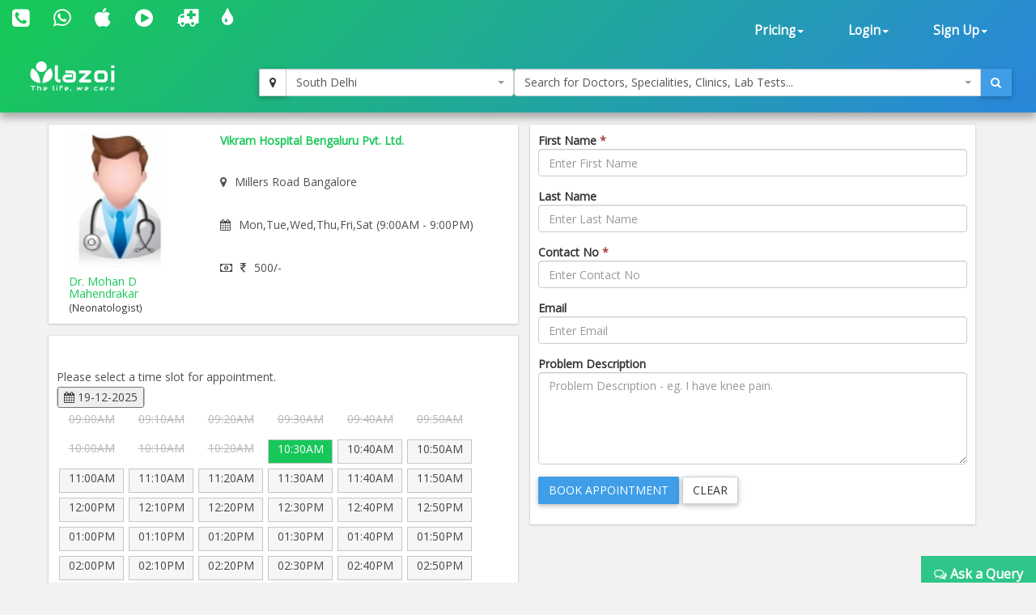

--- FILE ---
content_type: text/html; charset=utf-8
request_url: https://www.lazoi.com/Member/frmBook_AppoinmentGuest.aspx?S_ID=184509&Doc_Id=138648&Doc=Dr.%20Mohan%20D%20Mahendrakar-Millers%20Road-Bangalore
body_size: 18893
content:



<!DOCTYPE html>
<html>
    <head id="head1"><title>Dr. Mohan D Mahendrakar, Neonatologist in Millers Road | book online appointment, view fees</title>
<meta property="keywords" content="Dr. Mohan D Mahendrakar, Neonatologist in Millers Road, online appointment, fees for  Dr. Mohan D Mahendrakar, address of Dr. Mohan D Mahendrakar, view fees, feedback of Dr. Mohan D Mahendrakar, Dr. Mohan D Mahendrakar in Millers Road, Dr. Mohan D Mahendrakar in Bangalore" />
<meta property="description" content="Dr. Mohan D Mahendrakar is a Neonatologist in Millers Road. You can book online appointment, view fees and feedback for Dr. Mohan D Mahendrakar on Lazoi.com" />
<meta property="og:title" content="Dr. Mohan D Mahendrakar, Neonatologist in Millers Road | book online appointment, view fees" />
<meta property="og:keywords" content="Dr. Mohan D Mahendrakar, Neonatologist in Millers Road, online appointment, fees for  Dr. Mohan D Mahendrakar, address of Dr. Mohan D Mahendrakar, view fees, feedback of Dr. Mohan D Mahendrakar, Dr. Mohan D Mahendrakar in Millers Road, Dr. Mohan D Mahendrakar in Bangalore" />
<meta property="og:description" content="Dr. Mohan D Mahendrakar is a Neonatologist in Millers Road. You can book online appointment, view fees and feedback for Dr. Mohan D Mahendrakar on Lazoi.com" />
<meta property="og:url" content="www.lazoi.com" />
<meta property="og:image" content="http://www.lazoi.com/App_Theme/Images/Lazoi-Logo-TM.jpg" />
<meta property="og:site_name" content="Lazoi" />
<meta property="og:type" content="website" />
<meta name="viewport" content="width=device-width, initial-scale=1" /><meta http-equiv="Content-Type" content="text/html; charset=utf-8" /><link href="https://fonts.googleapis.com/css?family=Open+Sans" rel="stylesheet" /><link href="../NewDesign/jquery-ui/jquery-ui.css?v=1" rel="stylesheet" type="text/css" /><link href="../NewDesign/css/font-awesome-4.7.0/css/font-awesome.min.css?v=1" rel="stylesheet" type="text/css" /><link href="../NewDesign/css/bootstrap.css?v=1" type="text/css" rel="stylesheet" media="all" /><link href="../NewDesign/css/style.css?v=1" type="text/css" rel="stylesheet" media="all" /><link href="../NewDesign/page-styles/DiagnosticLab/DiagnosticLabMaster.css?v=1" rel="stylesheet" type="text/css" /><link href="../NewDesign/selectPicker/bootstrap-select.css?v=1" rel="stylesheet" type="text/css" /><link href="../NewDesign/select2/select2.css?v=1" rel="stylesheet" type="text/css" /><link href="../NewDesign/select2/select2-bootstrap.css?v=1" rel="stylesheet" type="text/css" /><link href="../NewDesign/datetime-picker/jquery.datetimepicker.min.css?v=1" rel="stylesheet" type="text/css" />
    <script src="../NewDesign/select2/jquery-2.1.0.js?v=1" type="text/javascript"></script> 
    <link href="../NewDesign/page-styles/member/frmBook_AppoinmentGuest.css?v=12" rel="stylesheet" type="text/css" />
        <script type="text/javascript">
    (function (i, s, o, g, r, a, m) {
        i['GoogleAnalyticsObject'] = r; i[r] = i[r] || function () {
            (i[r].q = i[r].q || []).push(arguments)
        }, i[r].l = 1 * new Date(); a = s.createElement(o),
  m = s.getElementsByTagName(o)[0]; a.async = 1; a.src = g; m.parentNode.insertBefore(a, m)
    })(window, document, 'script', '//www.google-analytics.com/analytics.js', 'ga');

    ga('create', 'UA-66831566-1', 'lazoi.com');
    ga('require', 'displayfeatures');
    ga('send', 'pageview');

</script>
        <script type="text/javascript">
     function DisableButton() {
         document.getElementById("btn_book").disabled = true;
     }
     window.onbeforeunload = DisableButton;
 </script>
    
        <title>

</title></head>

    <body>
          
<style>
    #search-container-mobile{ padding:0px 10px;}
</style>

<div id="wrapperHome" class="navbg">
    <div class="mobile-head">
    <div class="row">
    <div class="col-xs-3">
       <span class="fa fa-bars fa-2x"></span>
      </div>
 
     <div class="col-xs-6">
     <a href="../Home.aspx"><img src="../NewDesign/images/home-images/img/LazoilogoWhite.svg" alt="" /></a>
     </div>
     <div class="col-xs-3">
      
       <span class="fa fa-search fa-2x"></span>
      </div>
      
        
    </div>
    </div>
        <div class="header">
         <div class="container-fluid top_navbar">
          <nav class="navbar navbar-default ">           
                <div class="row">
                <div class=" col-md-6 col-sm-6 col-xs-12">
                
                <div class="navbar-left text-center">
                        <div class="top-nav-text pt-10 "><!--pt-10-->
                            <ul>
                                 <li><a  href="tel:8010335566" data-toggle="tooltip" data-placement="bottom" title="+91 8010335566"><i class=" fa fa-phone-square fa-2x"></i></a></li>
                                <li><a  href="intent://send/9582545141#Intent;scheme=smsto;package=com.whatsapp;action=android.intent.action.SENDTO;end" data-toggle="tooltip" data-placement="bottom" title="+91 9582545141"><span class="fa fa-whatsapp fa-2x"></span> </a></li>
                                 <li><a data-toggle="tooltip" data-placement="bottom" title="App Store" href="https://itunes.apple.com/us/app/lazoi/id1141279113?ls=1&mt=8" target="_blank"><i class="fa fa-apple fa-2x"></i></a></li>
                               <li><a data-toggle="tooltip" data-placement="bottom" title="Google Play Store" href="https://play.google.com/store/apps/details?id=com.lazoi" target="_blank"> <i class="fa fa-play-circle fa-2x"></i></a></li>

                                
                                 <li><a href="../Common/frmAmbulance.aspx"  data-toggle="tooltip" data-placement="bottom" title="Ambulance"><i class=" fa fa-ambulance fa-2x"></i></a></li>
                                 <li><a  href="../Common/frmBloodBank.aspx"  data-toggle="tooltip" data-placement="bottom" title="Blood Bank"><i class=" fa fa-tint fa fa-2x"></i></a></li>
  
                          
                           
                               
                            </ul>
                            
                        </div>
                        
                    </div>
                
                </div>
                 
               <div class=" col-md-6 col-sm-6 col-xs-12">
               
               
                  <div class="collapse navbar-collapse navbar-right">
                        <ul id="newHeader_loginNav" class="nav navbar-nav">
                            <li id="newHeader_liPricing" class="dropdown"><a class="dropdown-toggle" data-toggle="dropdown" href="#">Pricing<span
                                class="caret"></span></a>
                                <ul class="dropdown-menu">
                                    <li><a href="../Doctor/frmDoctorFeaturesGuest.aspx">Docpractice</a></li>   
                                    <li><a href="../CardData/frmCardWiseFeatureGuest.aspx">Health Card</a></li>
                                    <li><a href="https://www.lazoi.com:8081/diaglab/AddLabPlans/AddLabPlans">Diagnostic Lab</a></li>
                                    <li><a href="../Member/medicines-list.aspx">Medicines</a></li>        
                                     <li><a href="../Insurance/frmBookInsurance.aspx">Insurance</a></li>   
                                </ul>
                            </li>
                            <li id="newHeader_li_login" class="dropdown"><a class="dropdown-toggle" data-toggle="dropdown" href="#">Login<span
                                class="caret"></span></a>
                                <ul class="dropdown-menu">
                                    <li><a href="../Member/frmLoginPatient.aspx">Patient's Login</a></li>
                                    <li><a href="../Doctor/frmDoctorRegistration.aspx">Doctor's Login</a></li>
                                    <li><a href="../DiagnosticLab/frmDiagnosticlabentry.aspx">Diagnostic's Login</a></li>
                                    <li><a href="../Hospital-Clinic/Login">Hospital's Login</a></li>
                                    <li><a href="../Chemist_Detail/frmChemistSignin.aspx">Pharmacist's Login</a></li>
                                </ul>
                            </li>
                            <li id="newHeader_li_SignUp" class="dropdown"><a class="dropdown-toggle" data-toggle="dropdown" href="#">Sign
                                Up<span class="caret"></span></a>
                                <ul class="dropdown-menu">
                                    <li><a href="../Member/frmMemberSignUp.aspx">Patient's Sign Up</a></li>
                                    <li><a href="../Doctor/frmDoctorSignUp.aspx">Doctor's Sign Up</a></li>
                                    <li><a href="../DiagnosticLab/frmDiagnosticlabSignup.aspx">Diagnostic's Sign Up</a></li>
                                    <li><a href="../Hospital-Clinic/SignUp">Hospital's Sign Up</a></li>
                                    <li><a href="../Chemist_Detail/frmChemistSignup.aspx">Pharmacist's Sign Up</a></li>
                                </ul>
                            </li>
                        </ul>
                        <div class="clearfix">
                        </div>
                    </div>
                  </div>
                  
                  
                </div>
                
            </nav>
             </div>
        
         <div class="container-fluid" id="search-wrapper">
                <div class="row">
               <div class=" col-md-3">
                 <nav class="navbar navbar-default" id="nav-logo">           
                <div class="navbar-header">
                        <h1><a href="../Home.aspx"><img src="../NewDesign/images/home-images/img/LazoilogoWhite.svg" alt="" /></a></h1>
                   
                    </div>
                     </nav>
                </div>

               <div id="search-container-mobile">
                <div class=" col-md-3 locationWrapper">
                     <div class="input-group ">
                            <div class="input-group-btn">
                                <button type="button" class="btn btn-default" title="Current Location" onclick="findMe()">
                                    <span class="fa fa-map-marker"></span>
                                </button>
                            </div>
                             <select class="ddl_citys form-control" style=" width:100%;">                                                
                             </select>
                        </div>
                 </div>
                <div class="col-md-6 main_search_container">
                    <div class="input-group ">
                            <select class="dd form-control" style="width:100%;"> 
                                                   
                            </select>
                          <div class="input-group-btn">
                                <button type="button" class="btn btn-primary"><span class="fa fa-search"></span></button>
                            </div>
                        </div>
                  </div>

                   
               </div>
   
                    </div>
                </div>                        
        </div>
        
    </div>

        <form method="post" action="./frmBook_AppoinmentGuest.aspx?S_ID=184509&amp;Doc_Id=138648&amp;Doc=Dr.+Mohan+D+Mahendrakar-Millers+Road-Bangalore" id="form1">
<div class="aspNetHidden">
<input type="hidden" name="__VIEWSTATE" id="__VIEWSTATE" value="kKvALL13GaJAEaEv30gz/D56ezUkWI58LM+mHef3DTTcLdtlPqabcvgeoSvkgctG1Hg/HpH6IAGU/Fyt6LEDsQQSiIIUBQdpW3n1Lv1Fpr/F4DndlRqatFTgysV+q/z7ose2wqnfr9iIzR59imQBJgQp6HqG/JT5z1znfaQWUTM1e93iOppU/dZ9qatQ57lf+O9AVCrgz4CELXmZSq/hjDWRdCjQVBcEjU4DNMTOuUfWR8lukSo+vpH4wyd/[base64]/IRndWeAQjwPk2gUheUzoE5JYtXijsPVCDcfk6sSF4lZVU8/N7A3Zj73mpVK3xTHVnwT7IedanAn42mpIU5oU3CV4sw2UUGjBkzuWH5s+Boio9IrZc48Qa3bNrDGVV16vefmdmzFFcGjm86VZ8xwfeidQKk7yichua4ejlk+3MppTFNLQaMWFnCaKPZj9he/0JHEWpM7I8dcu+GPkaCakq91IKe2vQgDAkY0mg3WLM3gh4dI5JRadiEjjXl1Ji8kvBL5VieBV/YOfWhfKcVibTKhv0/zCMlcdGEtrLz8K6mzl1/ybl2jeYbA37sf5tHQ1C3k6feZ5HhRv6dgxCdYkoKncC70pPms/yrMMQOQLe0DexnWYqgpeuME0Wb26vAh/VRqQdlXMMVzAkGUyCwgkHIkFGIbDdo7OKc4+HRW0NJaIhFvOuO9SpArUfFAGmadH05ulciGfwncxbgcq5iTWx/5Xl4evZfGR2Sm8gkQ6ORXpKtRhuCEizCgOGjLfDrT/W6RK6TpTas3q1TSTDjULpdBlyDZAvHrcEeUNVpnP/33c/i2T7RKsPqYgCHpF7gM3xsq/pKBFuRnHW3Rh+aXHUANK5ZtkNbqHlvqJEKCQLPTz5x2qJSJQjWrJG4QbPxhcNwwvKT5GGVQyM22E3D8LCKG2rRh8uBTCa04trazRcbQVu+RUbZiaGkiIUy48zMnCwkTglFmc32+INcVbTTWNZHWOxynHHHFuUGtDXuGGaE8lMneHHigUHdvM/sYi1ZC9xhJjDEalwTXIGFNM7SqRt9sTYqGK2qcfbeMvRxmYlP4Br4S4R6J9Wc2ngJBAR5n8kw8CGfaea/Rl+dibuBWyXkrNf3jVBRPd3/fdVUhWS8XSvFLunGkGL1Y47Sv9v0y0yqazuGGmGYCVyTucx89m7MBy+P55qdJDOfQHqZu1JAYm9TR1XZBT3Q8P/vBd2A7NHnmDn62+py3yKZdArcUXtXJlwZI70MqeW/DLGmyawSjUjBMNWiBQEOOl1dy8HM0LlgdU5Q6Ooetcb4W59ygig+hgc03EPMZ15+kidZ5xIbWY+yC/GLPjWNCQyoQvXDxy41h4WaXchFywhmZg4jNUeGzKemxk3PV5py+jk+RbXhMjmNsDCY1J0IXMrnRhXaUgvxazOWjgOehSJ4NQIp6VdK/m58zLIqBfrJAQ8FBL/FcgDv3mmZI+b2xHRwihEv+BHjqhGe68s1QnTgDweLxl61ivaViNPBir00oKJEz1uj5CAHK+CwUDUdwjwGc1iVzhwiI6WntBYpk5MDRTiQg8YkBTRIikq4rlpOiQPGQkOwjQ81kq4VfB/imQVlepgehziFnF9ugJbLvBGYRYoHwQ/Btu2pdhcJy0OOtuK+MXi1HrzE/CYQHStfDj2dLof3jA6TQRaMarc0AjcgZJRoMwEZRLxL/BTEnN643Z+eZnsyYUa3rAqolPQbFQ1t/KcKWLCIHhzZHN/Wrffu+sN1HSmHLpJpXElGfnip5RhuRmwrsLxJSiZjn/RUrIS4rALQIirs3dclBKrIRn00Af4aaL+ECFEUHG+I01p5UC9W/IBT77G1cBdi07sDvjWHcyVyY8yAEKhSgmXFP1NvOMuQdNLkC15n/DzjSJincJcMHildfLU6TbY93fc7KxEucg7jmseS5KjOGPDyNsvHqdmaDFgc8Qw7w5fCTh0x+pNxYF5sGm5pHsY2jpYqyUyMcH8eVYtSoODXx8uRCQL7YaO+HanmLCr03G/RY/5f7O97lIR2VKZvz5ryUGI9QEe63hx5ztlydUtYNRpnygKeT//1HL2ffgREA6+TSmrYrdHfPlud/S397G/NAKT9CMk9ZA3DydiS1vtph3GbDeu5vfVM3RmclOq+AsuLYfjTZqdpKvgrPJ0SsQO9t+ZndetGtDa+DjQ9r5LkMBzUDi+R5RDo1lOf9Na+5BCSx8PWhC/pL5Pz9WbaNwmC7aPnFW4XqzgwIUzVz15k7OHsAG6GXBzUK2Ok8Iwi44b6npIR37QRGR+pK4vLQxOqZ3PjdGBkuWs+vc+AqPcR5xvK2VX8sx4eSJ+BXDp5/xxXvrjaNqOKBNpV1Li9llP8n7uWLBibsSr9I8fQPV/bW2s+fakUNRHpHj6ar3RZyv7tb/zBr379HB5dvsnXYVliWd6A7Jo3PX0bO9+QXxX9KA97yjAIk1JD705uDfCCmGpr7u4K25AmFElAi/[base64]/q2WXEs6XvfqOLUtZ/TvSkGPnXGAKI5+wdTL4R9xquSUmBzznvTqQT0Lz73ewp+API3yjrgoXLHlnUipZ9nXeIAiLzL4GLvVwwFWg0q+RErbfjTkmPG4kmFoSfdvPpXOaczRP4ZHAseMOwRZWERR95U2sehmiRhZM72HvkQeNL6/2W7W87H/KmnHpdY7tnfMqBez/JiUjPwYlyCWvxg89QHLsqOQCkJoIfYdY3XV8tV24c2xvYnbVERf3SxY0nkrh+6/fA/m/LL6+ASL4w+8NVghbFk9zWqBI5NwzRa+Wa1sER3sWgZGHDbVO/jub6onlanxaSLw6eir6RNE0Zlh4EIAqfIQv4+04I2UlYaIyO+60exHHJqNYRuABnpwqBhaRLg5CQ2o9Ftevr63uC5UnnUIcYeRId0olyH7KI7ofEIDbwnhH9gSwRjkI/ERSIaBAAOY2UWfMvSjFffZH5wdjbgB2XJBmHd7lTXJDAjSnfJkRb4+kksf9dou5Lr3KYgVsq7cFaUDzi9H+Fwg/IX/PmUujGoIWvWYxW+PLDCoYJx2w3H16XLvAjVM1bJsBpiuTlWAbWvfyhJlvrtT5ZWCTU3xqHXYS+VgvzSp7jnch/jlgFpGdvKViGbfOEFlJJP1IXY51UNiLxOmLtVr48UUQXyJaeiFCBVGh8yWUnZ00HHI09Wj0uWDkXKpwOrrmZthrvzFsXmdsyvaXUnq66WugbhGsvftPfqFSsbe3yj2qu0Z4D0WuMnra2kzena+Asezszli/9CpjaSyTaCOrbTCNfjavqSQ2+1AkBw45tHKnn8KxBlvj8pv/adNFywJdSplsVJshx60JWF2q4NtZqcEloQm9nXAp6tu5Wlh0iiwWX4ojde+5C/7Z3hVZAeoDLVawg5oexS00FkVeZrOfhPvJNtgdNFVkiW+qZwHmEliENSAtl+Hvq/x2HYOJ1/+wtoEeSfciL8vLINzF6E4yenOdrFGsNCU9AFNBMIATuK91vrfp7Q1XJyaxfaonTGdRHmEwtnqKRI6RWPB3L0RdvZQV/AZdwvZka1LkPmHEol2uT2o4pnc5TfQg2/EhkuIXL3haRZSnyk1pJ1VJn5WlZdHRHhDuyA1fwGoC+E/y3QywPEE5506VlAzKtRpJiCSTS21yWnPXkG54I1X1HPtjMaJB/kC5k4v9qeYX44cu5ay06sQHh1w6v4qMqJg+DcwUROcJKstt3WARw+1BQ0FtgCWihceSKzlYtFKPyLcnHORYplQ3ECZqL+i82VsqvfvvFr3H+xzR0CIG/LmpPp642AcCObNgMQ/GMeKP6iugZK3DMUDBoxu6D8dgH3/DEQhwdmwyTdhCfT3ElqGZd5o1388/2BHWH4/0tNQrvrvQxS8DwgZndGPbtGMMV5i05vZP1bMFe942S36ZDImApOzcBIrvTJbjerPmaqdA+DjN6+EpiF0LZ1lDqoKoUgkQxcXRliL4nvWVleTH6vInhtuTQ0uvhXGtWsijrJdeDBIL8opmVdjuqWAVzy/6rmr5uhS4xvnqhIjgNQAJ7t8q9LoiIi5uFzTjEt1tI7KpOoSICNSza6RAqSROmkSJCuixfURMGJ3SEhvArfQM3ElKGtRq5UBD5iPB+/bho4xDt5rViHE5QgFv7ZZVGOWqMElqgMbxpTCZV43Pxx4umh3ngIwlj2SNt6Z2OKrqTjspffBcchGLNv6q1gwtkbqMJNuHn0CPDLydnowLEpRh0ugPFG/[base64]/WuzzAy1sVcyq6R6dULO0O/p+qLn+wE8yycFzz/LEsNS0v8d320i4s3E2JC5xSX6s76OG582eFk3lGWSqIqq0wfWeb0fuXZmgo9O8B36tt/9h/j/DeeTABwOX92PCOJTLg3qPb8i7t4HzXwH1RnQuT4iZ78YF3DHInrdddGqYPGlIPMuMdre2b3VbgCi31NeVfUU+jyf85e2b32edgpB6yibg3T6sKWWgBCjd6hAMKmnedQzGYXpf1EebcBiqvwISyA/mM26e299fB6UIujP4Md03pNDAoU8oDmDyK27qFSIAOaiTBAFSyNvtSAlBk1sML0AS1K60ruTzta0qonQm7EdctiyDAjs4QN0EbqEGSaTYbBLe7wj9n/fA/l1lOjUUkJ9g36lgToDpC5MsJ1fZTSUGmcn9dFTGba/lqF7UASqJ3MBU4jEMkvrl40GCdltWSX4uCdo1abLlrd3eYqstdp23iYgPEbqOxtRw7OL3CzMtI/cPUGxEZrK0N45kwg+uLXZHxxIMOKtAWSEazUg44KDPPYUu+ZwUf8jFRcHBGs88tRVvdBbJFKCL4ujb1ifplztuBHW5qX4QqMpCz7JohZAIG8kj7nYqFphWWSKNgnpmtd6IkMntECoMBXaTgkkIM0RsVV8iGhmaKkVwVmCLy63AbAjJ/VRxM1y4C+7dKceI1tW/AT+x0aPsBJ4gJzfpV90/[base64]/xf+cqHvHMu5/w47dvFJ39K2NTd75rGE9mnMjozbNBn3NkNGGfPjZ2m78gvs9bG+iyXaUbQTPOTwlyeDPIbvtx5i8GVLm83Ab4eQN+Nd6Dk92mPCk/IJhYaMIbC8Q4fnmYY/8BFbOs+dc/zG9u+mTl8NAPVjjmluEVlBiPUQB+FxVijpXNS1y0qyHKzMsLwId+2kp2cLkMdklJC0tk1RcuFgP4jCh7eJwIpSigkXqHQEvisZPMr/V99uP7H2WMC+Lncq8p/RtsAUUCvvXTGl/zm/P9Ys8Nx9UgMxJLUnZW+Jj53CBF7VX2Bng6Nni+tYdVD8S10opT80fZM+EwaS4baLdA2oV/Yzg0AgE6PB7sLRCKkaGFnachORNeke4JtGKFpMm7viJYIuzbc8U74+szBOJ3w/zRWh3ZoUyZyZbed5yTAfu14X5PnTqC2piJo5nvai3prYIDeC74FWxxTke8Xv9tlpAfPP5IcJGglwDUnXjGnheZGONiGPSBhzJI6iKKjb9U6CrLhcE6MAE87PO6A0LtrmSlxYpNbA+7gV6hMLdyHdq7rjQJmVQDpRpcfm7JP/Ingd7mf6EFCFlh9NWFzPk2wPQeaZN4ljb7lJZD1TjqDMGa/A7/Nn0AExcm/xYcYtl7hvrBtuA/2Rqj/g1+1W2lWCm94RNrBgJ6+npYfMSFt4NtFlZ9y5kFgP66NXbU0ILBQvGHN7RrFJPmBdG8b7PuOPjBOIq53VS8qFwaXw7ciC7YdQyOGr/eCHAS2MIpuy1l+Oq+mge1Hh6KVwGhJlHuBzBSDsrxzf7/JVsr558a93mBXJDep34vAW4s1eblHEImYSD4RPKokWKBiGXMEiUBJdfLwi3nd6I1SO2nLnuwwOzyVY/1fCrmUfNQ6gOwAXTZXhhS1J0SvrfdTV8oCSYD6hm9jYMuhGZPcojJbHnpkJ15tAvFSPpDubN4K0WQIxtzj/EdBc7LWYczkuZMRhYsaLov6e80PA7W1oCm2imxph/J6vogftUs/aTnOXCRda0bTyObe1TirC8HFZGgcplP9AKEfiM/fRG6BG0M3/lP3CVw/VYrf7vYDzjxmmgcfRo1K5ewYXbDNyAdrnJsEJgzLkA83ScusIOnpofuJ99UZO5qNhFx2G2LMpXqpI5dNFtHrXKd+zQxj2u6YtRbmsFnl6ma/xyGsPOv2haYjNZvGusiLFfooa38uSJES2hkaVcI3Zrk+3MF4hl0w9JpDN9W+9VquADDSEARw9+BRE5dPTvSjZKC5I6dhs/YpaI5l+ejQVXXk/X7MAGmnZ1GnqpJ2tm0gR7kvZFA7nSUATPs8L1Lhd8ITFUx7W6xX2wc2YmXvin0CZvOB33/[base64]/JOghXnefUpRBeev0hNRMQvp9c7jAYNTZULDOaxsMMgeCmm1Z7QX1yY5lMxnzNN/rcAQRSLNNFGsqWcHeHdt6EhQ2fwbvcskbm9brs1WZvNykfc3+eID11b1ZZn59tcq4P7TYkvYXDzH5Ng/Fb8Tewm9JEZbh0JSZWvetfCMNwJiLNE7Q636GBpyWUzwGh1j309Y5rpK4YLRRlznLo2Uk5VfKguUXCwyrEXHi4nY38e1HfnAuYkp8p1mtKNTVeqpfoXt6ELt/F4tQFypZspplXrUCyWw+olHTd1SSKMwb7Nkx0T13Q3HR0oFfTF2/PGUeM3NjdmGH4zLQUWHljmxmN5YiRFxoCWi1XspPLece4EryzEx9dqas+x00A9gOAStAO6k5/a2g/50WdOr7MGqEaSKcto01XW9AT8vVdgNuMm1lSuRSLtwepvaL2T9PfJ/9CuIfI9teXqCiA7mESvEblW/Je3P8Ry7WKfYTw6Rq4bag3zSyupv3WGe3uMIskG1x9BFJiYjVaB9YkZzY3hrPxyyVqkYcLpX+GtTKSP0SpISlNK7UyD3hlfL3hBIhGLrW8VE7cajazu1An2BUXHT5JYAmAvtsXMCHK4QUHE7NKPhyRi+fQ1sayZ5/BgNIpcu39/NRFnlrutO/QfdDDOmx+E+upmyU0cU8ycV6tBj1tAIg9TAimu/PILhRgbyCQh7Ai09znUHtZRcXvHC29VjsGEp3+BgCEhtPcoU+6550JwGJcGJ8qV4DRtzDS/gBK3i3jaU0U+RkChOF12S2GvaGW1I1/+0xscTCwyrDu7sglISq3wozPmRdCAG+FmS4Ns+vEb86sdbUv4uFL+iWWkAntmV66/3/FeZ9cJaWEc6DvB5x57dA/ZFOCyXqJqLSq0ZzhL5IoB/sJHDSY4+1KqKR3a94EuKiAa76V08irxJXfp3h5nf/FzLOOd62tocFnFYdWYUduoCu35I9JM7yWqwDBdheu+pLKG3uMmbmvmFwEclcVxvf/SxwQ3Fj1AU0h/3KZPMVVvUxWdBxlYiryr2Zq0ZLPRhYCQC2cRc+E75gb/4pe8brQCzxKpbaUBBwft9NVBkR+WTIYY/Ie4Na/j0J4WFRZtoVxkKtXE5//qtYuSLzYlET46hlJXDmbQ/vszmo62mfWIyVJ6QlO8sEzwilFdFFiQppkyx46xRFZwYBqf5LPg4GpYPQKxU/E/vvidMmhKLVAAgAIpio23hbUef3ezSYFpy2O6FfMzoq4+B/JMqBiRq+40EQiE1ioIRXxTc8Nezsq/nwNdJo86Ux6i8G1dLoYARdg3KVsuohdEFI5VX8xHSoxRndKI/buM1KR3NLYm3UMCpkD8BtRK2VN3NMoWOSzeAqArbX9a/v67tssRUXw/efQ8XoFIKECuMMMVWVrC0e7DRncYEUUr2MTy6BckUDt8bi5g8Uf+oKPqY2vb9lsd6YwEXAUz1tXZlA9JZHteF3gIAzR/Dq3aLtxBtg7UfSiWXbkWiTirMWZtDhHm/[base64]" />
</div>

<div class="aspNetHidden">

	<input type="hidden" name="__VIEWSTATEGENERATOR" id="__VIEWSTATEGENERATOR" value="06D3F91B" />
	<input type="hidden" name="__EVENTVALIDATION" id="__EVENTVALIDATION" value="Ik48dTe1ygB2zkmleQpL1s47wnikqCVkqQtfQ+VafjaWTn8ENnH+rWkK2C/LFkTQ4PDRvgSGmX3hsnncfrVWvaqq9Y4BNiyvo4PEV1J1wHxOcX3xgH9l4zwOpiASX3spQ15bri31i14o3sVo+0VhFPWJsQyyHYo52vx7DKhANfeKQDEMP/H0yy+en3ikRan+eHeEL3qmxobu20dqstBcOBYmO3KvZu7H0AFhBYbi3GVBJD47oL9Zw5v6TJY++700vHsU5FRT+DYW7ZJsss13NnS3BHPTBe+E06ifq/WS6+VU1lbJYIX/Yv9CpZhIbRh6VwDg0yXdBGKCPkBFO0TdzmURmSbcyh0IYprD0570wnE=" />
</div>

    <div class="features">
        <div class="container">
            <div id="divMain" class="row">
                <div class=" col-md-6">
                    <div class="row clinic-wrapper box-wrapper-static">
                        <div class=" col-md-4">
                            <a href="frmDocProfile.aspx?Doc_Id=138648" id="lnk_imz">
                                <img src="https://www.lazoi.com/../App_Theme/Images/Male-Icon.png" id="img_profile" class="img-responsive img-rounded" alt="profile-imz" /></a>
                            <a href="frmDocProfile.aspx?Doc_Id=138648" id="lnk_name">
                                <h5 id="str_name">Dr. Mohan D Mahendrakar</h5>
                            </a>

                            <small id="str_speciality">(Neonatologist)</small>
                        </div>
                        <div class=" col-md-8">
                            <div class="clinic-lists">
                                <strong id="clinic_name"> Vikram Hospital Bengaluru Pvt. Ltd.</strong>

                                <p>
                                    <i class="fa fa-map-marker"></i><span id="str_loaction">Millers Road Bangalore</span>
                                </p>

                                <p>
                                    <i class="fa fa-calendar"></i><span id="str_timing">Mon,Tue,Wed,Thu,Fri,Sat  (9:00AM - 9:00PM)<br/></span>
                                </p>

                                <p><i class="fa fa-money"></i><span id="str_fee"><i class='fa fa-inr'></i>500/-</span></p>

                            </div>
                        </div>
                    </div>
                    <div class="row clinic-wrapper box-wrapper">
                        <p>Please select a time slot for appointment. </p>
                        <span class="ui-state-default">
                            <input type="hidden" id="hiddenField" class="datepicker" /></span>
                        <ol id="selectable" class="slot_list"><li class="ui-state-disabled"><del>09:00AM</del></li><li class="ui-state-disabled"><del>09:10AM</del></li><li class="ui-state-disabled"><del>09:20AM</del></li><li class="ui-state-disabled"><del>09:30AM</del></li><li class="ui-state-disabled"><del>09:40AM</del></li><li class="ui-state-disabled"><del>09:50AM</del></li><li class="ui-state-disabled"><del>10:00AM</del></li><li class="ui-state-disabled"><del>10:10AM</del></li><li class="ui-state-disabled"><del>10:20AM</del></li><li class="ui-state-default ui-selected" data-val="10:30AM" data-SID="184509">10:30AM</li><li class="ui-state-default" data-val="10:40AM" data-SID="184509">10:40AM</li><li class="ui-state-default" data-val="10:50AM" data-SID="184509">10:50AM</li><li class="ui-state-default" data-val="11:00AM" data-SID="184509">11:00AM</li><li class="ui-state-default" data-val="11:10AM" data-SID="184509">11:10AM</li><li class="ui-state-default" data-val="11:20AM" data-SID="184509">11:20AM</li><li class="ui-state-default" data-val="11:30AM" data-SID="184509">11:30AM</li><li class="ui-state-default" data-val="11:40AM" data-SID="184509">11:40AM</li><li class="ui-state-default" data-val="11:50AM" data-SID="184509">11:50AM</li><li class="ui-state-default" data-val="12:00PM" data-SID="184509">12:00PM</li><li class="ui-state-default" data-val="12:10PM" data-SID="184509">12:10PM</li><li class="ui-state-default" data-val="12:20PM" data-SID="184509">12:20PM</li><li class="ui-state-default" data-val="12:30PM" data-SID="184509">12:30PM</li><li class="ui-state-default" data-val="12:40PM" data-SID="184509">12:40PM</li><li class="ui-state-default" data-val="12:50PM" data-SID="184509">12:50PM</li><li class="ui-state-default" data-val="01:00PM" data-SID="184509">01:00PM</li><li class="ui-state-default" data-val="01:10PM" data-SID="184509">01:10PM</li><li class="ui-state-default" data-val="01:20PM" data-SID="184509">01:20PM</li><li class="ui-state-default" data-val="01:30PM" data-SID="184509">01:30PM</li><li class="ui-state-default" data-val="01:40PM" data-SID="184509">01:40PM</li><li class="ui-state-default" data-val="01:50PM" data-SID="184509">01:50PM</li><li class="ui-state-default" data-val="02:00PM" data-SID="184509">02:00PM</li><li class="ui-state-default" data-val="02:10PM" data-SID="184509">02:10PM</li><li class="ui-state-default" data-val="02:20PM" data-SID="184509">02:20PM</li><li class="ui-state-default" data-val="02:30PM" data-SID="184509">02:30PM</li><li class="ui-state-default" data-val="02:40PM" data-SID="184509">02:40PM</li><li class="ui-state-default" data-val="02:50PM" data-SID="184509">02:50PM</li><li class="ui-state-default" data-val="03:00PM" data-SID="184509">03:00PM</li><li class="ui-state-default" data-val="03:10PM" data-SID="184509">03:10PM</li><li class="ui-state-default" data-val="03:20PM" data-SID="184509">03:20PM</li><li class="ui-state-default" data-val="03:30PM" data-SID="184509">03:30PM</li><li class="ui-state-default" data-val="03:40PM" data-SID="184509">03:40PM</li><li class="ui-state-default" data-val="03:50PM" data-SID="184509">03:50PM</li><li class="ui-state-default" data-val="04:00PM" data-SID="184509">04:00PM</li><li class="ui-state-default" data-val="04:10PM" data-SID="184509">04:10PM</li><li class="ui-state-default" data-val="04:20PM" data-SID="184509">04:20PM</li><li class="ui-state-default" data-val="04:30PM" data-SID="184509">04:30PM</li><li class="ui-state-default" data-val="04:40PM" data-SID="184509">04:40PM</li><li class="ui-state-default" data-val="04:50PM" data-SID="184509">04:50PM</li><li class="ui-state-default" data-val="05:00PM" data-SID="184509">05:00PM</li><li class="ui-state-default" data-val="05:10PM" data-SID="184509">05:10PM</li><li class="ui-state-default" data-val="05:20PM" data-SID="184509">05:20PM</li><li class="ui-state-default" data-val="05:30PM" data-SID="184509">05:30PM</li><li class="ui-state-default" data-val="05:40PM" data-SID="184509">05:40PM</li><li class="ui-state-default" data-val="05:50PM" data-SID="184509">05:50PM</li><li class="ui-state-default" data-val="06:00PM" data-SID="184509">06:00PM</li><li class="ui-state-default" data-val="06:10PM" data-SID="184509">06:10PM</li><li class="ui-state-default" data-val="06:20PM" data-SID="184509">06:20PM</li><li class="ui-state-default" data-val="06:30PM" data-SID="184509">06:30PM</li><li class="ui-state-default" data-val="06:40PM" data-SID="184509">06:40PM</li><li class="ui-state-default" data-val="06:50PM" data-SID="184509">06:50PM</li><li class="ui-state-default" data-val="07:00PM" data-SID="184509">07:00PM</li><li class="ui-state-default" data-val="07:10PM" data-SID="184509">07:10PM</li><li class="ui-state-default" data-val="07:20PM" data-SID="184509">07:20PM</li><li class="ui-state-default" data-val="07:30PM" data-SID="184509">07:30PM</li><li class="ui-state-default" data-val="07:40PM" data-SID="184509">07:40PM</li><li class="ui-state-default" data-val="07:50PM" data-SID="184509">07:50PM</li><li class="ui-state-default" data-val="08:00PM" data-SID="184509">08:00PM</li><li class="ui-state-default" data-val="08:10PM" data-SID="184509">08:10PM</li><li class="ui-state-default" data-val="08:20PM" data-SID="184509">08:20PM</li><li class="ui-state-default" data-val="08:30PM" data-SID="184509">08:30PM</li><li class="ui-state-default" data-val="08:40PM" data-SID="184509">08:40PM</li><li class="ui-state-default" data-val="08:50PM" data-SID="184509">08:50PM</li></ol>
                        <div>
                            <strong id="SlotMsg" class="pull-right text-danger alrt-slot"></strong>
                        </div>
                    </div>
                </div>
                <div class="col-md-6" id="frm-group">
                    <div class="box-wrapper-static">
                          <div id="firstNameGroup" class=" form-group">
                        <strong>First Name <span class="text-danger">*</span></strong>
                        <input name="first_name" type="text" id="first_name" class=" form-control" placeholder="Enter First Name" />
                    </div>
                    <div id="lastNameGroup" class=" form-group">
                        <strong>Last Name</strong>
                        <input name="last_name" type="text" id="last_name" class=" form-control" placeholder="Enter Last Name" />
                    </div>
                    <div id="phoneNoGroup" class=" form-group">
                        <strong>Contact No <span class="text-danger">*</span></strong>
                        <input name="mobile" type="text" id="mobile" class=" form-control" placeholder="Enter Contact No" />
                    </div>
                    <div id="emailGroup" class="form-group">
                        <strong>Email</strong>
                        <input name="mail" type="text" id="mail" class=" form-control" placeholder="Enter Email" />
                    </div>
                    <div class=" form-group">
                        <strong>Problem Description</strong>
                        <textarea name="area_query" id="area_query" class=" form-control" rows="5" placeholder="Problem Description - eg. I have knee pain."></textarea>
                    </div>
                    <div class=" form-group div-msg text-right">
                    </div>
                    <div class="form-group">
                        <input type="submit" name="btn_book" value="Book Appointment" onclick="return ValidateMe();" id="btn_book" type="submit" class=" btn btn-primary" />
                        <input type="button" value="Clear" class="btn btn-default btn-clear">

                        
                    </div>
                    </div>
                  
                </div>
             
            </div>
             
        </div>
        <div class="modal" id="modal-gallery" role="dialog">
            <div class="vertical-alignment-helper">
                <div class="modal-dialog vertical-align-center">
                    <div class="modal-content">
                        <div id="msg_body" class="modal-body">
                        </div>
                        <div class="modal-footer">
                            
                          <a id="lnkRedirect" class="btn btn-default">Close</a>
                        </div>
                    </div>
                </div>
            </div>
        </div>
    </div>

    <input name="hnddays" type="hidden" id="hnddays" class="hdn_days" value="0" />
    <input name="selected_date" type="hidden" id="selected_date" class="hdn_selectedDate" value="19-12-2025" />
    <input name="selected_slot_val" type="hidden" id="selected_slot_val" class="hdn_selected_slots_val" value="10:30AM" />
    <input name="selected_slot_text" type="hidden" id="selected_slot_text" class="hdn_selected_slot_text" value="10:30AM" />
    <input name="hdnBookingId" type="hidden" id="hdnBookingId" />
    <input name="hdn_Sid" type="hidden" id="hdn_Sid" class="cls_hdn_Sid" value="184509" />

     





<div class="footer">
        <div class="container">
            <div class=" row footer-main">
                <div class="col-md-3">
                    <img src="../NewDesign/images/home-images/img/Lazoilogo.svg" alt="Logo Image" class=" img-responsive" />
                    <p class=" text-justify">
                     Lazoi is a unique online healthcare portal which connects the patients with the healthcare service providers like doctors, hospitals, pharmacists, diagnostic centers, ambulance, health insurance.</p>
                    <div class=" navbar-left">
                        <div class="top-nav-text">
                            <ul class="social_link">
                                <li><a href="https://www.facebook.com/pages/Lazoi/641438149321150" target="_blank"><i class=" fa fa-facebook-square fa-2x"></i></a></li>
                                <li><a href="https://twitter.com/lazoithelife" target="_blank"><i class=" fa fa-twitter-square fa-2x"></i></a></li>
                                <li><a href="https://plus.google.com/+LazoiTheLife" target="_blank"><i class=" fa fa-google-plus-square fa-2x"></i></a></li>
                                 <li><a href="https://www.linkedin.com/company/13281295/" target="_blank"><i class=" fa fa-linkedin-square fa-2x"></i> </a></li>
                                <li><a href="https://www.instagram.com/lazoithelife/" target="_blank"><i class=" fa  fa-instagram fa-2x"></i> </a></li>

                            </ul>
                        </div>
                    </div>
                </div>
                <div class="col-md-9">
                    <div class="footer-grids">
                        <div class="col-md-4">
                            <h4>Company</h4>
                            <ul>
                                <li><a href="../Common/frmAboutUs.aspx">About Us</a></li>
                                <li><a href="../Common/frmPressReleases.aspx">Press Releases</a></li>
                                <li><a href="../Common/frmTermsAndConditions.aspx">Terms of Use</a></li>
                                <li><a href="../Common/frmDisclaimer.aspx">Disclaimer</a></li>
                                <li><a href="../Common/frmPrivacyAndPolicy.aspx">Privacy Policy</a></li>
                                <li><a href="../Common/frmSitemap.aspx">Sitemap</a></li>
                            </ul>
                        </div>
                        <div class="col-md-4">
                            <h4>Our Services</h4>
                            <ul>
                             <li><a href="../CardData/frmCardWiseFeatureGuest.aspx">Lazoi Health Card</a></li>
                              <li><a href="../Doctor/frmDoctorFeaturesGuest.aspx">DocPractice® Premium</a></li>
                              <li><a href="../Member/frmHospitalListing.aspx">Hospital/Clinic Management</a></li>
                              <li><a href="../Member/frmAskQueryDoc.aspx">Ask a medical query</a></li>
                               <li><a href="../Doctor/frmDoctorList.aspx">Search Doctors</a></li>
                               <li><a href="../DiagnosticLab/frmSearchPackageLab.aspx">Diagnostic tests</a></li>
                                <li><a href="../DiagnosticLab/frmHealthPackageSearch.aspx">Book Health Packages</a></li>
                               <li><a href="../Member/medicines-list.aspx">Order Medicine</a></li>                           
                                <li><a href="../Insurance/frmBookInsurance.aspx">Health Insurance</a></li>
                                 <li><a href="../Common/frmIndividual.aspx">Professional customer support</a></li>
                                 <li><a href="../Student/AmbassadorRegistration.aspx">Ambassador Registration</a></li>
                            </ul>
                        </div>
                        <div class="col-md-4">
                            <h4>Support</h4>
                            <ul>
                                <li><a href="../Common/frmIndividual.aspx">Contact us</a></li>
                                <li><a href="../Common/Tracking.aspx">Track Appointments</a></li>
                                <li><a href="../Common/frmEcommerceFlow.aspx">Ecommerce Flow / Incorporated</a></li>
                                <li><a href="../Member/frmArticleView.aspx">Read Articles </a></li>
                                <li><a href="../DiagnosticLab/frmDiseaseView.aspx">Learn About Diseases </a></li>
                             
                              <li><a href="../DiagnosticLab/frmSearchLabs.aspx">Learn About Diagnostic Tests </a></li>
                                <li><a href="../Member/frmAllSalts.aspx">Learn About Generic Drugs </a></li>
                                <li><a href="../Member/frmTutorialView.aspx">Tutorials </a></li>
                                  <li><a href="../Common/Videos.aspx">Videos </a></li>
                            </ul>
                        </div>
                        <div class="clearfix">
                        </div>
                    </div>
                </div>
            </div>
            <div class="row footer-copyright">
                <div class=" col-md-8 text-right">
                    <p>
                        Copyright © <span id="NewFooter_websiteYear"></span> Lazoi Lifecare Pvt. Ltd. All rights reserved</p>
                </div>
                <div class=" col-md-4">
                    <p id="NewFooter_websiteVersion" class=" text-right"></p>
                </div>
            </div>
        </div>
    </div>

    







<style>
    #queryDiv{
           position: fixed;
            bottom:0;
            right:0;
            max-width: 350px;
            box-shadow: none;
            -webkit-box-shadow: none;
            border-radius:4px;
    }
    #as{
            background: #2EC689 !important;
            border: 1px solid #2EC689;
            color:#FFF;
            padding:10px 15px;
            font-weight:bold;
            font-size:16px;
    }

</style>


<div id="queryDiv">
    <a id="as" href="/Member/frmAskQueryDoc.aspx"><i class="fa fa-comments-o"></i> Ask a Query</a>
</div>

    <div class="loader hidden" style="">
   <div class="loader-content">
  <div class="line"></div>
  <div class="line"></div>
  <div class="line"></div>
  <div class="line"></div>
  </div>
</div>
    <script src="../NewDesign/jquery-ui/jquery-ui.js?v=1" type="text/javascript"></script>
    <script src="../NewDesign/js/bootstrap.js?v=1" type="text/javascript"></script>
    <script src="../NewDesign/page-scripts/DiagnosticLab/DiagnosticLabMaster.js?v=1" type="text/javascript"></script>    
    <script src="../NewDesign/js/move-top.js?v=1" type="text/javascript"></script>
    <script src="../NewDesign/js/easing.js?v=1" type="text/javascript"></script>
    <script src="../NewDesign/selectPicker/bootstrap-select.js?v=1" type="text/javascript"></script>
    <script src="../NewDesign/select2/select2.min.js?v=1" type="text/javascript"></script>
    <script src="../NewDesign/js/query-cookies.js?v=1" type="text/javascript"></script>     
    <script src="../NewDesign/js/readmore.js?v=1" type="text/javascript"></script>      
    <script src="../NewDesign/datetime-picker/jquery.datetimepicker.full.min.js?v=1" type="text/javascript"></script>
    <script type="text/javascript" src="https://maps.googleapis.com/maps/api/js?key=AIzaSyABZzGIuFtNlwD456HmQ5Eyi1uSJTHvgz8"></script>
    <script src="../Scripts/jquery.validate.min.js?v=1" type="text/javascript"></script>
    <script src="../NewDesign/page-scripts/member/frmBook_AppoinmentGuest.js?v=12" type="text/javascript"></script>
    <script type="text/javascript">

        function ValidateForm()
        {
            $("#form1").validate({
                rules: {
                    first_name:{required: true},                   
                    mobile: { required: true, number: true, minlength: 10, maxlength: 15 },
                    mail: {email: true },
                    area_query: {maxlength: 1000 }
                },
                messages:{
                    first_name: { required: "Please enter your name." },
                    mobile: { required: "Please enter your contact number", number: "Invalid contact no", minlength: "Invalid contact no", maxlength: "Invalid contact no" },
                    mail: { email: "Invalid email address." }
                    
                },
                invalidHandler: function (form, validator) {
                    var errors = validator.numberOfInvalids();
                    if (errors) {                 
                        validator.errorList[0].element.focus();
                    }
                }
            });
          
        }
        
        function ValidateMe()
        {
            ValidateForm();
            var ds=$("#form1");
            ds.validate();      
            if(ds.valid())
            {
                debugger;
                var S_ID = $('#selectable .ui-selected').data('sid');
                if (S_ID) {
                    $('#hdn_Sid').val(S_ID);
                    ShowLoader();
                    return true;
                }
            }
            else{return false;}
        }

        function ShowLoader()
        {
            $('.loader').removeClass('hidden');
        }
       
    </script>

        </form>
        </body>

    </html>




--- FILE ---
content_type: text/css
request_url: https://www.lazoi.com/NewDesign/page-styles/DiagnosticLab/DiagnosticLabMaster.css?v=1
body_size: 1191
content:
.footer-copyright,.icon-map,.navbar-default .navbar-nav>.open>a,.navbar-default .navbar-nav>.open>a:focus,.navbar-default .navbar-nav>.open>a:hover,.navbar-default .navbar-nav>li>a:focus,.navbar-default .navbar-nav>li>a:hover,.social_link a{color:#fff}.navbg{background:#18c75a;background:-moz-linear-gradient(-45deg,rgba(24,199,90,1) 0,rgba(24,199,90,1) 0,rgba(24,199,90,1) 0,rgba(24,199,90,1) 0,rgba(24,199,90,1) 0,rgba(24,199,90,1) 0,rgba(24,199,90,1) 5%,rgba(41,137,216,1) 96%,rgba(41,137,216,1) 100%,rgba(41,137,216,1) 100%,rgba(41,137,216,1) 100%,rgba(41,137,216,1) 100%,rgba(41,137,216,1) 100%,rgba(41,137,216,1) 100%,rgba(63,158,231,1) 100%,rgba(110,171,204,1) 100%,rgba(110,171,204,1) 101%,rgba(41,137,216,1) 101%);background:-webkit-linear-gradient(-45deg,rgba(24,199,90,1) 0,rgba(24,199,90,1) 0,rgba(24,199,90,1) 0,rgba(24,199,90,1) 0,rgba(24,199,90,1) 0,rgba(24,199,90,1) 0,rgba(24,199,90,1) 5%,rgba(41,137,216,1) 96%,rgba(41,137,216,1) 100%,rgba(41,137,216,1) 100%,rgba(41,137,216,1) 100%,rgba(41,137,216,1) 100%,rgba(41,137,216,1) 100%,rgba(41,137,216,1) 100%,rgba(63,158,231,1) 100%,rgba(110,171,204,1) 100%,rgba(110,171,204,1) 101%,rgba(41,137,216,1) 101%);background:linear-gradient(135deg,rgba(24,199,90,1) 0,rgba(24,199,90,1) 0,rgba(24,199,90,1) 0,rgba(24,199,90,1) 0,rgba(24,199,90,1) 0,rgba(24,199,90,1) 0,rgba(24,199,90,1) 5%,rgba(41,137,216,1) 96%,rgba(41,137,216,1) 100%,rgba(41,137,216,1) 100%,rgba(41,137,216,1) 100%,rgba(41,137,216,1) 100%,rgba(41,137,216,1) 100%,rgba(41,137,216,1) 100%,rgba(63,158,231,1) 100%,rgba(110,171,204,1) 100%,rgba(110,171,204,1) 101%,rgba(41,137,216,1) 101%);filter:progid:DXImageTransform.Microsoft.gradient( startColorstr='#18c75a', endColorstr='#2989d8', GradientType=1 );z-index:2;box-shadow:0 0 8px 0 rgba(0,0,0,.12),0 8px 8px 0 rgba(0,0,0,.24)}.dropdown-menu>.active>a,.dropdown-menu>.active>a:focus,.dropdown-menu>.active>a:hover,.nav-justified{background-color:#18c75a}.mobile-head span{color:#fff;padding:10px;cursor:pointer}.locationWrapper,.main_search_container{padding-top:20px;padding-left:0}.mobile-head{border-bottom:1px solid #18c75a}#wtapno{font-size:16px}.locationWrapper{padding-right:0}.select2-container--default .select2-selection--multiple{padding:5px}.content_page{margin-top:60px}#wrapperHome{position:fixed;z-index:10;width:100%;top:0;margin-bottom:1em}#section-mobileApp img{max-height:450px;padding-left:25%}#section-mobileApp h3{padding-top:50px}.mobile-head img,.navbar-header img{max-height:125px;max-width:150px}.select2-container--bootstrap .select2-results>.select2-results__options{overflow-x:hidden}.areawrapper .select2-container--bootstrap .select2-selection--multiple{padding:0}.search_wrapper .select2-container .select2-selection--single{height:40px}.select2-results__options li{border-bottom:1px solid #e0e0e5}.footer-grids h4,.footer-main{border-bottom:2px solid #3f9ee7}.dropdown-menu.open{max-width:340px}.navbar-right .nav{padding-top:10px}.navbar{margin-bottom:0}.icon-map{font-size:15px}#dvNavTab .col-md-4 .btn{padding:11px}.areawrapper{padding-top:40px}.footer .navbar-left{padding-top:5px}.footer-grids h4{padding-bottom:5px}.footer-copyright{padding:5px 0}.glyphicon.glyphicon-search{font-size:30px;color:#18c75a}#dvNavTab{padding-top:100px}.nav-justified{border:0;border-radius:5px}.nav-justified>li{border-right:1px}.nav-justified .active{background-color:#FFF;border-radius:5px}.nav-justified>.active>a{color:#18c75a}.nav-justified>li>a{color:#fff;text-align:center}.nav-justified>li>a:hover{color:#18c75a;background-color:#FFF}.banner::before{opacity:.5}.locationWrapper,.main_search_container{margin-bottom:0!important}.top-nav-text a{color:#fff}@media (min-width:767px){.mobile-head{display:none}}@media (max-width:767px){#nav-logo{display:none}.mobile-head{display:block}.navbar-header h1{display:inline}.top-nav-text ul li{margin:0;padding:10px}.navbar-default .navbar-nav>li{text-align:center}.navbar-default .navbar-nav>li>a{font-size:18px}.navbar-default .navbar-nav .open .dropdown-menu>li>a{text-align:center;color:#fff;font-size:15px}.header .top_navbar .container{display:-webkit-inline-box}#search-wrapper,.navbar-header img,.top_navbar{display:none}.content_page{margin-top:70px}.features{padding:0}#filter-wrapper .box-wrapper{margin:0;padding:10px}}

--- FILE ---
content_type: application/javascript
request_url: https://www.lazoi.com/NewDesign/selectPicker/bootstrap-select.js?v=1
body_size: 12830
content:
!function (e, t) { "function" == typeof define && define.amd ? define(["jquery"], function (e) { return t(e) }) : "object" == typeof module && module.exports ? module.exports = t(require("jquery")) : t(e.jQuery) }(this, function (e) { !function (e) { "use strict"; var t, i, n, s, o, a, l; String.prototype.includes || (t = {}.toString, i = function () { try { var e = {}, t = Object.defineProperty, i = t(e, e, e) && t } catch (e) { } return i }(), n = "".indexOf, s = function (e) { if (null == this) throw new TypeError; var i = String(this); if (e && "[object RegExp]" == t.call(e)) throw new TypeError; var s = i.length, o = String(e), a = o.length, l = arguments.length > 1 ? arguments[1] : void 0, r = l ? Number(l) : 0; return r != r && (r = 0), !(a + Math.min(Math.max(r, 0), s) > s) && -1 != n.call(i, o, r) }, i ? i(String.prototype, "includes", { value: s, configurable: !0, writable: !0 }) : String.prototype.includes = s), String.prototype.startsWith || (o = function () { try { var e = {}, t = Object.defineProperty, i = t(e, e, e) && t } catch (e) { } return i }(), a = {}.toString, l = function (e) { if (null == this) throw new TypeError; var t = String(this); if (e && "[object RegExp]" == a.call(e)) throw new TypeError; var i = t.length, n = String(e), s = n.length, o = arguments.length > 1 ? arguments[1] : void 0, l = o ? Number(o) : 0; l != l && (l = 0); var r = Math.min(Math.max(l, 0), i); if (s + r > i) return !1; for (var d = -1; ++d < s;) if (t.charCodeAt(r + d) != n.charCodeAt(d)) return !1; return !0 }, o ? o(String.prototype, "startsWith", { value: l, configurable: !0, writable: !0 }) : String.prototype.startsWith = l), Object.keys || (Object.keys = function (e, t, i) { for (t in i = [], e) i.hasOwnProperty.call(e, t) && i.push(t); return i }); var r = { useDefault: !1, _set: e.valHooks.select.set }; e.valHooks.select.set = function (t, i) { return i && !r.useDefault && e(t).data("selected", !0), r._set.apply(this, arguments) }; var d = null, h = function () { try { return new Event("change"), !0 } catch (e) { return !1 } }(); function c(t) { return e.each([{ re: /[\xC0-\xC6]/g, ch: "A" }, { re: /[\xE0-\xE6]/g, ch: "a" }, { re: /[\xC8-\xCB]/g, ch: "E" }, { re: /[\xE8-\xEB]/g, ch: "e" }, { re: /[\xCC-\xCF]/g, ch: "I" }, { re: /[\xEC-\xEF]/g, ch: "i" }, { re: /[\xD2-\xD6]/g, ch: "O" }, { re: /[\xF2-\xF6]/g, ch: "o" }, { re: /[\xD9-\xDC]/g, ch: "U" }, { re: /[\xF9-\xFC]/g, ch: "u" }, { re: /[\xC7-\xE7]/g, ch: "c" }, { re: /[\xD1]/g, ch: "N" }, { re: /[\xF1]/g, ch: "n" }], function () { t = t ? t.replace(this.re, this.ch) : "" }), t } e.fn.triggerNative = function (e) { var t, i = this[0]; i.dispatchEvent ? (h ? t = new Event(e, { bubbles: !0 }) : (t = document.createEvent("Event")).initEvent(e, !0, !1), i.dispatchEvent(t)) : i.fireEvent ? ((t = document.createEventObject()).eventType = e, i.fireEvent("on" + e, t)) : this.trigger(e) }, e.expr.pseudos.icontains = function (t, i, n) { var s = e(t).find("a"); return (s.data("tokens") || s.text()).toString().toUpperCase().includes(n[3].toUpperCase()) }, e.expr.pseudos.ibegins = function (t, i, n) { var s = e(t).find("a"); return (s.data("tokens") || s.text()).toString().toUpperCase().startsWith(n[3].toUpperCase()) }, e.expr.pseudos.aicontains = function (t, i, n) { var s = e(t).find("a"); return (s.data("tokens") || s.data("normalizedText") || s.text()).toString().toUpperCase().includes(n[3].toUpperCase()) }, e.expr.pseudos.aibegins = function (t, i, n) { var s = e(t).find("a"); return (s.data("tokens") || s.data("normalizedText") || s.text()).toString().toUpperCase().startsWith(n[3].toUpperCase()) }; var p = function (e) { var t = function (t) { return e[t] }, i = "(?:" + Object.keys(e).join("|") + ")", n = RegExp(i), s = RegExp(i, "g"); return function (e) { return e = null == e ? "" : "" + e, n.test(e) ? e.replace(s, t) : e } }, u = p({ "&": "&amp;", "<": "&lt;", ">": "&gt;", '"': "&quot;", "'": "&#x27;", "`": "&#x60;" }), f = p({ "&amp;": "&", "&lt;": "<", "&gt;": ">", "&quot;": '"', "&#x27;": "'", "&#x60;": "`" }), m = function (t, i) { r.useDefault || (e.valHooks.select.set = r._set, r.useDefault = !0), this.$element = e(t), this.$newElement = null, this.$button = null, this.$menu = null, this.$lis = null, this.options = i, null === this.options.title && (this.options.title = this.$element.attr("title")); var n = this.options.windowPadding; "number" == typeof n && (this.options.windowPadding = [n, n, n, n]), this.val = m.prototype.val, this.render = m.prototype.render, this.refresh = m.prototype.refresh, this.setStyle = m.prototype.setStyle, this.selectAll = m.prototype.selectAll, this.deselectAll = m.prototype.deselectAll, this.destroy = m.prototype.destroy, this.remove = m.prototype.remove, this.show = m.prototype.show, this.hide = m.prototype.hide, this.init() }; function b(t) { var i, n = arguments, s = t;[].shift.apply(n); var o = this.each(function () { var t = e(this); if (t.is("select")) { var o = t.data("selectpicker"), a = "object" == typeof s && s; if (o) { if (a) for (var l in a) a.hasOwnProperty(l) && (o.options[l] = a[l]) } else { var r = e.extend({}, m.DEFAULTS, e.fn.selectpicker.defaults || {}, t.data(), a); r.template = e.extend({}, m.DEFAULTS.template, e.fn.selectpicker.defaults ? e.fn.selectpicker.defaults.template : {}, t.data().template, a.template), t.data("selectpicker", o = new m(this, r)) } "string" == typeof s && (i = o[s] instanceof Function ? o[s].apply(o, n) : o.options[s]) } }); return void 0 !== i ? i : o } m.VERSION = "1.12.4", m.DEFAULTS = { noneSelectedText: "Nothing selected", noneResultsText: "No results matched {0}", countSelectedText: function (e, t) { return 1 == e ? "{0} item selected" : "{0} items selected" }, maxOptionsText: function (e, t) { return [1 == e ? "Limit reached ({n} item max)" : "Limit reached ({n} items max)", 1 == t ? "Group limit reached ({n} item max)" : "Group limit reached ({n} items max)"] }, selectAllText: "Select All", deselectAllText: "Deselect All", doneButton: !1, doneButtonText: "Close", multipleSeparator: ", ", styleBase: "btn", style: "btn-default", size: "auto", title: null, selectedTextFormat: "values", width: !1, container: !1, hideDisabled: !1, showSubtext: !1, showIcon: !0, showContent: !0, dropupAuto: !0, header: !1, liveSearch: !1, liveSearchPlaceholder: null, liveSearchNormalize: !1, liveSearchStyle: "contains", actionsBox: !1, iconBase: "glyphicon", tickIcon: "glyphicon-ok", showTick: !1, template: { caret: '<span class="caret"></span>' }, maxOptions: !1, mobile: !1, selectOnTab: !1, dropdownAlignRight: !1, windowPadding: 0 }, m.prototype = { constructor: m, init: function () { var t = this, i = this.$element.attr("id"); this.$element.addClass("bs-select-hidden"), this.liObj = {}, this.multiple = this.$element.prop("multiple"), this.autofocus = this.$element.prop("autofocus"), this.$newElement = this.createView(), this.$element.after(this.$newElement).appendTo(this.$newElement), this.$button = this.$newElement.children("button"), this.$menu = this.$newElement.children(".dropdown-menu"), this.$menuInner = this.$menu.children(".inner"), this.$searchbox = this.$menu.find("input"), this.$element.removeClass("bs-select-hidden"), !0 === this.options.dropdownAlignRight && this.$menu.addClass("dropdown-menu-right"), void 0 !== i && (this.$button.attr("data-id", i), e('label[for="' + i + '"]').click(function (e) { e.preventDefault(), t.$button.focus() })), this.checkDisabled(), this.clickListener(), this.options.liveSearch && this.liveSearchListener(), this.render(), this.setStyle(), this.setWidth(), this.options.container && this.selectPosition(), this.$menu.data("this", this), this.$newElement.data("this", this), this.options.mobile && this.mobile(), this.$newElement.on({ "hide.bs.dropdown": function (e) { t.$menuInner.attr("aria-expanded", !1), t.$element.trigger("hide.bs.select", e) }, "hidden.bs.dropdown": function (e) { t.$element.trigger("hidden.bs.select", e) }, "show.bs.dropdown": function (e) { t.$menuInner.attr("aria-expanded", !0), t.$element.trigger("show.bs.select", e) }, "shown.bs.dropdown": function (e) { t.$element.trigger("shown.bs.select", e) } }), t.$element[0].hasAttribute("required") && this.$element.on("invalid", function () { t.$button.addClass("bs-invalid"), t.$element.on({ "focus.bs.select": function () { t.$button.focus(), t.$element.off("focus.bs.select") }, "shown.bs.select": function () { t.$element.val(t.$element.val()).off("shown.bs.select") }, "rendered.bs.select": function () { this.validity.valid && t.$button.removeClass("bs-invalid"), t.$element.off("rendered.bs.select") } }), t.$button.on("blur.bs.select", function () { t.$element.focus().blur(), t.$button.off("blur.bs.select") }) }), setTimeout(function () { t.$element.trigger("loaded.bs.select") }) }, createDropdown: function () { var t = this.multiple || this.options.showTick ? " show-tick" : "", i = this.$element.parent().hasClass("input-group") ? " input-group-btn" : "", n = this.autofocus ? " autofocus" : "", s = this.options.header ? '<div class="popover-title"><button type="button" class="close" aria-hidden="true">&times;</button>' + this.options.header + "</div>" : "", o = this.options.liveSearch ? '<div class="bs-searchbox"><input type="text" class="form-control" autocomplete="off"' + (null === this.options.liveSearchPlaceholder ? "" : ' placeholder="' + u(this.options.liveSearchPlaceholder) + '"') + ' role="textbox" aria-label="Search"></div>' : "", a = this.multiple && this.options.actionsBox ? '<div class="bs-actionsbox"><div class="btn-group btn-group-sm btn-block"><button type="button" class="actions-btn bs-select-all btn btn-default">' + this.options.selectAllText + '</button><button type="button" class="actions-btn bs-deselect-all btn btn-default">' + this.options.deselectAllText + "</button></div></div>" : "", l = this.multiple && this.options.doneButton ? '<div class="bs-donebutton"><div class="btn-group btn-block"><button type="button" class="btn btn-sm btn-default">' + this.options.doneButtonText + "</button></div></div>" : "", r = '<div class="btn-group bootstrap-select' + t + i + '"><button type="button" class="' + this.options.styleBase + ' dropdown-toggle" data-toggle="dropdown"' + n + ' role="button"><span class="filter-option pull-left"></span>&nbsp;<span class="bs-caret">' + this.options.template.caret + '</span></button><div class="dropdown-menu open" role="combobox">' + s + o + a + '<ul class="dropdown-menu inner" role="listbox" aria-expanded="false"></ul>' + l + "</div></div>"; return e(r) }, createView: function () { var e = this.createDropdown(), t = this.createLi(); return e.find("ul")[0].innerHTML = t, e }, reloadLi: function () { var e = this.createLi(); this.$menuInner[0].innerHTML = e }, createLi: function () { var t = this, i = [], n = 0, s = document.createElement("option"), o = -1, a = function (e, t, i, n) { return "<li" + (void 0 !== i && "" !== i ? ' class="' + i + '"' : "") + (null != t ? ' data-original-index="' + t + '"' : "") + (null != n ? 'data-optgroup="' + n + '"' : "") + ">" + e + "</li>" }, l = function (i, n, s, o) { return '<a tabindex="0"' + (void 0 !== n ? ' class="' + n + '"' : "") + (s ? ' style="' + s + '"' : "") + (t.options.liveSearchNormalize ? ' data-normalized-text="' + c(u(e(i).html())) + '"' : "") + (void 0 !== o || null !== o ? ' data-tokens="' + o + '"' : "") + ' role="option">' + i + '<span class="' + t.options.iconBase + " " + t.options.tickIcon + ' check-mark"></span></a>' }; if (this.options.title && !this.multiple && (o--, !this.$element.find(".bs-title-option").length)) { var r = this.$element[0]; s.className = "bs-title-option", s.innerHTML = this.options.title, s.value = "", r.insertBefore(s, r.firstChild), void 0 === e(r.options[r.selectedIndex]).attr("selected") && void 0 === this.$element.data("selected") && (s.selected = !0) } var d = this.$element.find("option"); return d.each(function (s) { var r = e(this); if (o++, !r.hasClass("bs-title-option")) { var h, c = this.className || "", p = u(this.style.cssText), f = r.data("content") ? r.data("content") : r.html(), m = r.data("tokens") ? r.data("tokens") : null, b = void 0 !== r.data("subtext") ? '<small class="text-muted">' + r.data("subtext") + "</small>" : "", g = void 0 !== r.data("icon") ? '<span class="' + t.options.iconBase + " " + r.data("icon") + '"></span> ' : "", v = r.parent(), $ = "OPTGROUP" === v[0].tagName, x = $ && v[0].disabled, w = this.disabled || x; if ("" !== g && w && (g = "<span>" + g + "</span>"), t.options.hideDisabled && (w && !$ || x)) return h = r.data("prevHiddenIndex"), r.next().data("prevHiddenIndex", void 0 !== h ? h : s), void o--; if (r.data("content") || (f = g + '<span class="text">' + f + b + "</span>"), $ && !0 !== r.data("divider")) { if (t.options.hideDisabled && w) { if (void 0 === v.data("allOptionsDisabled")) { var C = v.children(); v.data("allOptionsDisabled", C.filter(":disabled").length === C.length) } if (v.data("allOptionsDisabled")) return void o-- } var y = " " + v[0].className || ""; if (0 === r.index()) { n += 1; var S = v[0].label, k = void 0 !== v.data("subtext") ? '<small class="text-muted">' + v.data("subtext") + "</small>" : ""; S = (v.data("icon") ? '<span class="' + t.options.iconBase + " " + v.data("icon") + '"></span> ' : "") + '<span class="text">' + u(S) + k + "</span>", 0 !== s && i.length > 0 && (o++, i.push(a("", null, "divider", n + "div"))), o++, i.push(a(S, null, "dropdown-header" + y, n)) } if (t.options.hideDisabled && w) return void o--; i.push(a(l(f, "opt " + c + y, p, m), s, "", n)) } else if (!0 === r.data("divider")) i.push(a("", s, "divider")); else if (!0 === r.data("hidden")) h = r.data("prevHiddenIndex"), r.next().data("prevHiddenIndex", void 0 !== h ? h : s), i.push(a(l(f, c, p, m), s, "hidden is-hidden")); else { var E = this.previousElementSibling && "OPTGROUP" === this.previousElementSibling.tagName; if (!E && t.options.hideDisabled && void 0 !== (h = r.data("prevHiddenIndex"))) { var I = d.eq(h)[0].previousElementSibling; I && "OPTGROUP" === I.tagName && !I.disabled && (E = !0) } E && (o++, i.push(a("", null, "divider", n + "div"))), i.push(a(l(f, c, p, m), s)) } t.liObj[s] = o } }), this.multiple || 0 !== this.$element.find("option:selected").length || this.options.title || this.$element.find("option").eq(0).prop("selected", !0).attr("selected", "selected"), i.join("") }, findLis: function () { return null == this.$lis && (this.$lis = this.$menu.find("li")), this.$lis }, render: function (t) { var i, n = this, s = this.$element.find("option"); !1 !== t && s.each(function (e) { var t = n.findLis().eq(n.liObj[e]); n.setDisabled(e, this.disabled || "OPTGROUP" === this.parentNode.tagName && this.parentNode.disabled, t), n.setSelected(e, this.selected, t) }), this.togglePlaceholder(), this.tabIndex(); var o = s.map(function () { if (this.selected) { if (n.options.hideDisabled && (this.disabled || "OPTGROUP" === this.parentNode.tagName && this.parentNode.disabled)) return; var t, i = e(this), s = i.data("icon") && n.options.showIcon ? '<i class="' + n.options.iconBase + " " + i.data("icon") + '"></i> ' : ""; return t = n.options.showSubtext && i.data("subtext") && !n.multiple ? ' <small class="text-muted">' + i.data("subtext") + "</small>" : "", void 0 !== i.attr("title") ? i.attr("title") : i.data("content") && n.options.showContent ? i.data("content").toString() : s + i.html() + t } }).toArray(), a = this.multiple ? o.join(this.options.multipleSeparator) : o[0]; if (this.multiple && this.options.selectedTextFormat.indexOf("count") > -1) { var l = this.options.selectedTextFormat.split(">"); if (l.length > 1 && o.length > l[1] || 1 == l.length && o.length >= 2) { i = this.options.hideDisabled ? ", [disabled]" : ""; var r = s.not('[data-divider="true"], [data-hidden="true"]' + i).length; a = ("function" == typeof this.options.countSelectedText ? this.options.countSelectedText(o.length, r) : this.options.countSelectedText).replace("{0}", o.length.toString()).replace("{1}", r.toString()) } } null == this.options.title && (this.options.title = this.$element.attr("title")), "static" == this.options.selectedTextFormat && (a = this.options.title), a || (a = void 0 !== this.options.title ? this.options.title : this.options.noneSelectedText), this.$button.attr("title", f(e.trim(a.replace(/<[^>]*>?/g, "")))), this.$button.children(".filter-option").html(a), this.$element.trigger("rendered.bs.select") }, setStyle: function (e, t) { this.$element.attr("class") && this.$newElement.addClass(this.$element.attr("class").replace(/selectpicker|mobile-device|bs-select-hidden|validate\[.*\]/gi, "")); var i = e || this.options.style; "add" == t ? this.$button.addClass(i) : "remove" == t ? this.$button.removeClass(i) : (this.$button.removeClass(this.options.style), this.$button.addClass(i)) }, liHeight: function (t) { if (t || !1 !== this.options.size && !this.sizeInfo) { var i = document.createElement("div"), n = document.createElement("div"), s = document.createElement("ul"), o = document.createElement("li"), a = document.createElement("li"), l = document.createElement("a"), r = document.createElement("span"), d = this.options.header && this.$menu.find(".popover-title").length > 0 ? this.$menu.find(".popover-title")[0].cloneNode(!0) : null, h = this.options.liveSearch ? document.createElement("div") : null, c = this.options.actionsBox && this.multiple && this.$menu.find(".bs-actionsbox").length > 0 ? this.$menu.find(".bs-actionsbox")[0].cloneNode(!0) : null, p = this.options.doneButton && this.multiple && this.$menu.find(".bs-donebutton").length > 0 ? this.$menu.find(".bs-donebutton")[0].cloneNode(!0) : null; if (r.className = "text", i.className = this.$menu[0].parentNode.className + " open", n.className = "dropdown-menu open", s.className = "dropdown-menu inner", o.className = "divider", r.appendChild(document.createTextNode("Inner text")), l.appendChild(r), a.appendChild(l), s.appendChild(a), s.appendChild(o), d && n.appendChild(d), h) { var u = document.createElement("input"); h.className = "bs-searchbox", u.className = "form-control", h.appendChild(u), n.appendChild(h) } c && n.appendChild(c), n.appendChild(s), p && n.appendChild(p), i.appendChild(n), document.body.appendChild(i); var f = l.offsetHeight, m = d ? d.offsetHeight : 0, b = h ? h.offsetHeight : 0, g = c ? c.offsetHeight : 0, v = p ? p.offsetHeight : 0, $ = e(o).outerHeight(!0), x = "function" == typeof getComputedStyle && getComputedStyle(n), w = x ? null : e(n), C = { vert: parseInt(x ? x.paddingTop : w.css("paddingTop")) + parseInt(x ? x.paddingBottom : w.css("paddingBottom")) + parseInt(x ? x.borderTopWidth : w.css("borderTopWidth")) + parseInt(x ? x.borderBottomWidth : w.css("borderBottomWidth")), horiz: parseInt(x ? x.paddingLeft : w.css("paddingLeft")) + parseInt(x ? x.paddingRight : w.css("paddingRight")) + parseInt(x ? x.borderLeftWidth : w.css("borderLeftWidth")) + parseInt(x ? x.borderRightWidth : w.css("borderRightWidth")) }, y = { vert: C.vert + parseInt(x ? x.marginTop : w.css("marginTop")) + parseInt(x ? x.marginBottom : w.css("marginBottom")) + 2, horiz: C.horiz + parseInt(x ? x.marginLeft : w.css("marginLeft")) + parseInt(x ? x.marginRight : w.css("marginRight")) + 2 }; document.body.removeChild(i), this.sizeInfo = { liHeight: f, headerHeight: m, searchHeight: b, actionsHeight: g, doneButtonHeight: v, dividerHeight: $, menuPadding: C, menuExtras: y } } }, setSize: function () { if (this.findLis(), this.liHeight(), this.options.header && this.$menu.css("padding-top", 0), !1 !== this.options.size) { var t, i, n, s, o, a, l, r, d = this, h = this.$menu, c = this.$menuInner, p = e(window), u = this.$newElement[0].offsetHeight, f = this.$newElement[0].offsetWidth, m = this.sizeInfo.liHeight, b = this.sizeInfo.headerHeight, g = this.sizeInfo.searchHeight, v = this.sizeInfo.actionsHeight, $ = this.sizeInfo.doneButtonHeight, x = this.sizeInfo.dividerHeight, w = this.sizeInfo.menuPadding, C = this.sizeInfo.menuExtras, y = this.options.hideDisabled ? ".disabled" : "", S = function () { var t, i = d.$newElement.offset(), n = e(d.options.container); d.options.container && !n.is("body") ? ((t = n.offset()).top += parseInt(n.css("borderTopWidth")), t.left += parseInt(n.css("borderLeftWidth"))) : t = { top: 0, left: 0 }; var s = d.options.windowPadding; o = i.top - t.top - p.scrollTop(), a = p.height() - o - u - t.top - s[2], l = i.left - t.left - p.scrollLeft(), r = p.width() - l - f - t.left - s[1], o -= s[0], l -= s[3] }; if (S(), "auto" === this.options.size) { var k = function () { var p, u = function (t, i) { return function (n) { return i ? n.classList ? n.classList.contains(t) : e(n).hasClass(t) : !(n.classList ? n.classList.contains(t) : e(n).hasClass(t)) } }, x = d.$menuInner[0].getElementsByTagName("li"), y = Array.prototype.filter ? Array.prototype.filter.call(x, u("hidden", !1)) : d.$lis.not(".hidden"), k = Array.prototype.filter ? Array.prototype.filter.call(y, u("dropdown-header", !0)) : y.filter(".dropdown-header"); S(), t = a - C.vert, i = r - C.horiz, d.options.container ? (h.data("height") || h.data("height", h.height()), n = h.data("height"), h.data("width") || h.data("width", h.width()), s = h.data("width")) : (n = h.height(), s = h.width()), d.options.dropupAuto && d.$newElement.toggleClass("dropup", o > a && t - C.vert < n), d.$newElement.hasClass("dropup") && (t = o - C.vert), "auto" === d.options.dropdownAlignRight && h.toggleClass("dropdown-menu-right", l > r && i - C.horiz < s - f), p = y.length + k.length > 3 ? 3 * m + C.vert - 2 : 0, h.css({ "max-height": t + "px", overflow: "hidden", "min-height": p + b + g + v + $ + "px" }), c.css({ "max-height": t - b - g - v - $ - w.vert + "px", "overflow-y": "auto", "min-height": Math.max(p - w.vert, 0) + "px" }) }; k(), this.$searchbox.off("input.getSize propertychange.getSize").on("input.getSize propertychange.getSize", k), p.off("resize.getSize scroll.getSize").on("resize.getSize scroll.getSize", k) } else if (this.options.size && "auto" != this.options.size && this.$lis.not(y).length > this.options.size) { var E = this.$lis.not(".divider").not(y).children().slice(0, this.options.size).last().parent().index(), I = this.$lis.slice(0, E + 1).filter(".divider").length; t = m * this.options.size + I * x + w.vert, d.options.container ? (h.data("height") || h.data("height", h.height()), n = h.data("height")) : n = h.height(), d.options.dropupAuto && this.$newElement.toggleClass("dropup", o > a && t - C.vert < n), h.css({ "max-height": t + b + g + v + $ + "px", overflow: "hidden", "min-height": "" }), c.css({ "max-height": t - w.vert + "px", "overflow-y": "auto", "min-height": "" }) } } }, setWidth: function () { if ("auto" === this.options.width) { this.$menu.css("min-width", "0"); var e = this.$menu.parent().clone().appendTo("body"), t = this.options.container ? this.$newElement.clone().appendTo("body") : e, i = e.children(".dropdown-menu").outerWidth(), n = t.css("width", "auto").children("button").outerWidth(); e.remove(), t.remove(), this.$newElement.css("width", Math.max(i, n) + "px") } else "fit" === this.options.width ? (this.$menu.css("min-width", ""), this.$newElement.css("width", "").addClass("fit-width")) : this.options.width ? (this.$menu.css("min-width", ""), this.$newElement.css("width", this.options.width)) : (this.$menu.css("min-width", ""), this.$newElement.css("width", "")); this.$newElement.hasClass("fit-width") && "fit" !== this.options.width && this.$newElement.removeClass("fit-width") }, selectPosition: function () { this.$bsContainer = e('<div class="bs-container" />'); var t, i, n, s = this, o = e(this.options.container), a = function (e) { s.$bsContainer.addClass(e.attr("class").replace(/form-control|fit-width/gi, "")).toggleClass("dropup", e.hasClass("dropup")), t = e.offset(), o.is("body") ? i = { top: 0, left: 0 } : ((i = o.offset()).top += parseInt(o.css("borderTopWidth")) - o.scrollTop(), i.left += parseInt(o.css("borderLeftWidth")) - o.scrollLeft()), n = e.hasClass("dropup") ? 0 : e[0].offsetHeight, s.$bsContainer.css({ top: t.top - i.top + n, left: t.left - i.left, width: e[0].offsetWidth }) }; this.$button.on("click", function () { var t = e(this); s.isDisabled() || (a(s.$newElement), s.$bsContainer.appendTo(s.options.container).toggleClass("open", !t.hasClass("open")).append(s.$menu)) }), e(window).on("resize scroll", function () { a(s.$newElement) }), this.$element.on("hide.bs.select", function () { s.$menu.data("height", s.$menu.height()), s.$bsContainer.detach() }) }, setSelected: function (e, t, i) { i || (this.togglePlaceholder(), i = this.findLis().eq(this.liObj[e])), i.toggleClass("selected", t).find("a").attr("aria-selected", t) }, setDisabled: function (e, t, i) { i || (i = this.findLis().eq(this.liObj[e])), t ? i.addClass("disabled").children("a").attr("href", "#").attr("tabindex", -1).attr("aria-disabled", !0) : i.removeClass("disabled").children("a").removeAttr("href").attr("tabindex", 0).attr("aria-disabled", !1) }, isDisabled: function () { return this.$element[0].disabled }, checkDisabled: function () { var e = this; this.isDisabled() ? (this.$newElement.addClass("disabled"), this.$button.addClass("disabled").attr("tabindex", -1).attr("aria-disabled", !0)) : (this.$button.hasClass("disabled") && (this.$newElement.removeClass("disabled"), this.$button.removeClass("disabled").attr("aria-disabled", !1)), -1 != this.$button.attr("tabindex") || this.$element.data("tabindex") || this.$button.removeAttr("tabindex")), this.$button.click(function () { return !e.isDisabled() }) }, togglePlaceholder: function () { var e = this.$element.val(); this.$button.toggleClass("bs-placeholder", null === e || "" === e || e.constructor === Array && 0 === e.length) }, tabIndex: function () { this.$element.data("tabindex") !== this.$element.attr("tabindex") && -98 !== this.$element.attr("tabindex") && "-98" !== this.$element.attr("tabindex") && (this.$element.data("tabindex", this.$element.attr("tabindex")), this.$button.attr("tabindex", this.$element.data("tabindex"))), this.$element.attr("tabindex", -98) }, clickListener: function () { var t = this, i = e(document); i.data("spaceSelect", !1), this.$button.on("keyup", function (e) { /(32)/.test(e.keyCode.toString(10)) && i.data("spaceSelect") && (e.preventDefault(), i.data("spaceSelect", !1)) }), this.$button.on("click", function () { t.setSize() }), this.$element.on("shown.bs.select", function () { if (t.options.liveSearch || t.multiple) { if (!t.multiple) { var e = t.liObj[t.$element[0].selectedIndex]; if ("number" != typeof e || !1 === t.options.size) return; var i = t.$lis.eq(e)[0].offsetTop - t.$menuInner[0].offsetTop; i = i - t.$menuInner[0].offsetHeight / 2 + t.sizeInfo.liHeight / 2, t.$menuInner[0].scrollTop = i } } else t.$menuInner.find(".selected a").focus() }), this.$menuInner.on("click", "li a", function (i) { var n = e(this), s = n.parent().data("originalIndex"), o = t.$element.val(), a = t.$element.prop("selectedIndex"), l = !0; if (t.multiple && 1 !== t.options.maxOptions && i.stopPropagation(), i.preventDefault(), !t.isDisabled() && !n.parent().hasClass("disabled")) { var r = t.$element.find("option"), h = r.eq(s), c = h.prop("selected"), p = h.parent("optgroup"), u = t.options.maxOptions, f = p.data("maxOptions") || !1; if (t.multiple) { if (h.prop("selected", !c), t.setSelected(s, !c), n.blur(), !1 !== u || !1 !== f) { var m = u < r.filter(":selected").length, b = f < p.find("option:selected").length; if (u && m || f && b) if (u && 1 == u) r.prop("selected", !1), h.prop("selected", !0), t.$menuInner.find(".selected").removeClass("selected"), t.setSelected(s, !0); else if (f && 1 == f) { p.find("option:selected").prop("selected", !1), h.prop("selected", !0); var g = n.parent().data("optgroup"); t.$menuInner.find('[data-optgroup="' + g + '"]').removeClass("selected"), t.setSelected(s, !0) } else { var v = "string" == typeof t.options.maxOptionsText ? [t.options.maxOptionsText, t.options.maxOptionsText] : t.options.maxOptionsText, $ = "function" == typeof v ? v(u, f) : v, x = $[0].replace("{n}", u), w = $[1].replace("{n}", f), C = e('<div class="notify"></div>'); $[2] && (x = x.replace("{var}", $[2][u > 1 ? 0 : 1]), w = w.replace("{var}", $[2][f > 1 ? 0 : 1])), h.prop("selected", !1), t.$menu.append(C), u && m && (C.append(e("<div>" + x + "</div>")), l = !1, t.$element.trigger("maxReached.bs.select")), f && b && (C.append(e("<div>" + w + "</div>")), l = !1, t.$element.trigger("maxReachedGrp.bs.select")), setTimeout(function () { t.setSelected(s, !1) }, 10), C.delay(750).fadeOut(300, function () { e(this).remove() }) } } } else r.prop("selected", !1), h.prop("selected", !0), t.$menuInner.find(".selected").removeClass("selected").find("a").attr("aria-selected", !1), t.setSelected(s, !0); !t.multiple || t.multiple && 1 === t.options.maxOptions ? t.$button.focus() : t.options.liveSearch && t.$searchbox.focus(), l && (o != t.$element.val() && t.multiple || a != t.$element.prop("selectedIndex") && !t.multiple) && (d = [s, h.prop("selected"), c], t.$element.triggerNative("change")) } }), this.$menu.on("click", "li.disabled a, .popover-title, .popover-title :not(.close)", function (i) { i.currentTarget == this && (i.preventDefault(), i.stopPropagation(), t.options.liveSearch && !e(i.target).hasClass("close") ? t.$searchbox.focus() : t.$button.focus()) }), this.$menuInner.on("click", ".divider, .dropdown-header", function (e) { e.preventDefault(), e.stopPropagation(), t.options.liveSearch ? t.$searchbox.focus() : t.$button.focus() }), this.$menu.on("click", ".popover-title .close", function () { t.$button.click() }), this.$searchbox.on("click", function (e) { e.stopPropagation() }), this.$menu.on("click", ".actions-btn", function (i) { t.options.liveSearch ? t.$searchbox.focus() : t.$button.focus(), i.preventDefault(), i.stopPropagation(), e(this).hasClass("bs-select-all") ? t.selectAll() : t.deselectAll() }), this.$element.change(function () { t.render(!1), t.$element.trigger("changed.bs.select", d), d = null }) }, liveSearchListener: function () { var t = this, i = e('<li class="no-results"></li>'); this.$button.on("click.dropdown.data-api", function () { t.$menuInner.find(".active").removeClass("active"), t.$searchbox.val() && (t.$searchbox.val(""), t.$lis.not(".is-hidden").removeClass("hidden"), i.parent().length && i.remove()), t.multiple || t.$menuInner.find(".selected").addClass("active"), setTimeout(function () { t.$searchbox.focus() }, 10) }), this.$searchbox.on("click.dropdown.data-api focus.dropdown.data-api touchend.dropdown.data-api", function (e) { e.stopPropagation() }), this.$searchbox.on("input propertychange", function () { if (t.$lis.not(".is-hidden").removeClass("hidden"), t.$lis.filter(".active").removeClass("active"), i.remove(), t.$searchbox.val()) { var n, s = t.$lis.not(".is-hidden, .divider, .dropdown-header"); if ((n = t.options.liveSearchNormalize ? s.not(":a" + t._searchStyle() + '("' + c(t.$searchbox.val()) + '")') : s.not(":" + t._searchStyle() + '("' + t.$searchbox.val() + '")')).length === s.length) i.html(t.options.noneResultsText.replace("{0}", '"' + u(t.$searchbox.val()) + '"')), t.$menuInner.append(i), t.$lis.addClass("hidden"); else { n.addClass("hidden"); var o, a = t.$lis.not(".hidden"); a.each(function (t) { var i = e(this); i.hasClass("divider") ? void 0 === o ? i.addClass("hidden") : (o && o.addClass("hidden"), o = i) : i.hasClass("dropdown-header") && a.eq(t + 1).data("optgroup") !== i.data("optgroup") ? i.addClass("hidden") : o = null }), o && o.addClass("hidden"), s.not(".hidden").first().addClass("active"), t.$menuInner.scrollTop(0) } } }) }, _searchStyle: function () { return { begins: "ibegins", startsWith: "ibegins" }[this.options.liveSearchStyle] || "icontains" }, val: function (e) { return void 0 !== e ? (this.$element.val(e), this.render(), this.$element) : this.$element.val() }, changeAll: function (t) { if (this.multiple) { void 0 === t && (t = !0), this.findLis(); var i = this.$element.find("option"), n = this.$lis.not(".divider, .dropdown-header, .disabled, .hidden"), s = n.length, o = []; if (t) { if (n.filter(".selected").length === n.length) return } else if (0 === n.filter(".selected").length) return; n.toggleClass("selected", t); for (var a = 0; a < s; a++) { var l = n[a].getAttribute("data-original-index"); o[o.length] = i.eq(l)[0] } e(o).prop("selected", t), this.render(!1), this.togglePlaceholder(), this.$element.triggerNative("change") } }, selectAll: function () { return this.changeAll(!0) }, deselectAll: function () { return this.changeAll(!1) }, toggle: function (e) { (e = e || window.event) && e.stopPropagation(), this.$button.trigger("click") }, keydown: function (t) { var i, n, s, o, a = e(this), l = (a.is("input") ? a.parent().parent() : a.parent()).data("this"), r = ":not(.disabled, .hidden, .dropdown-header, .divider)", d = { 32: " ", 48: "0", 49: "1", 50: "2", 51: "3", 52: "4", 53: "5", 54: "6", 55: "7", 56: "8", 57: "9", 59: ";", 65: "a", 66: "b", 67: "c", 68: "d", 69: "e", 70: "f", 71: "g", 72: "h", 73: "i", 74: "j", 75: "k", 76: "l", 77: "m", 78: "n", 79: "o", 80: "p", 81: "q", 82: "r", 83: "s", 84: "t", 85: "u", 86: "v", 87: "w", 88: "x", 89: "y", 90: "z", 96: "0", 97: "1", 98: "2", 99: "3", 100: "4", 101: "5", 102: "6", 103: "7", 104: "8", 105: "9" }; if (!(o = l.$newElement.hasClass("open")) && (t.keyCode >= 48 && t.keyCode <= 57 || t.keyCode >= 96 && t.keyCode <= 105 || t.keyCode >= 65 && t.keyCode <= 90)) return l.options.container ? l.$button.trigger("click") : (l.setSize(), l.$menu.parent().addClass("open"), o = !0), void l.$searchbox.focus(); if (l.options.liveSearch && /(^9$|27)/.test(t.keyCode.toString(10)) && o && (t.preventDefault(), t.stopPropagation(), l.$menuInner.click(), l.$button.focus()), /(38|40)/.test(t.keyCode.toString(10))) { if (!(i = l.$lis.filter(r)).length) return; n = l.options.liveSearch ? i.index(i.filter(".active")) : i.index(i.find("a").filter(":focus").parent()), s = l.$menuInner.data("prevIndex"), 38 == t.keyCode ? (!l.options.liveSearch && n != s || -1 == n || n--, n < 0 && (n += i.length)) : 40 == t.keyCode && ((l.options.liveSearch || n == s) && n++, n %= i.length), l.$menuInner.data("prevIndex", n), l.options.liveSearch ? (t.preventDefault(), a.hasClass("dropdown-toggle") || (i.removeClass("active").eq(n).addClass("active").children("a").focus(), a.focus())) : i.eq(n).children("a").focus() } else if (!a.is("input")) { var h, c = []; (i = l.$lis.filter(r)).each(function (i) { e.trim(e(this).children("a").text().toLowerCase()).substring(0, 1) == d[t.keyCode] && c.push(i) }), h = e(document).data("keycount"), h++, e(document).data("keycount", h), e.trim(e(":focus").text().toLowerCase()).substring(0, 1) != d[t.keyCode] ? (h = 1, e(document).data("keycount", h)) : h >= c.length && (e(document).data("keycount", 0), h > c.length && (h = 1)), i.eq(c[h - 1]).children("a").focus() } if ((/(13|32)/.test(t.keyCode.toString(10)) || /(^9$)/.test(t.keyCode.toString(10)) && l.options.selectOnTab) && o) { if (/(32)/.test(t.keyCode.toString(10)) || t.preventDefault(), l.options.liveSearch) /(32) /.test(t.keyCode.toString(10)) || (l.$menuInner.find(".active a").click(), a.focus()); else { var p = e(":focus"); p.click(), p.focus(), t.preventDefault(), e(document).data("spaceSelect", !0) } e(document).data("keycount", 0) } (/(^9$|27)/.test(t.keyCode.toString(10)) && o && (l.multiple || l.options.liveSearch) || /(27)/.test(t.keyCode.toString(10)) && !o) && (l.$menu.parent().removeClass("open"), l.options.container && l.$newElement.removeClass("open"), l.$button.focus()) }, mobile: function () { this.$element.addClass("mobile-device") }, refresh: function () { this.$lis = null, this.liObj = {}, this.reloadLi(), this.render(), this.checkDisabled(), this.liHeight(!0), this.setStyle(), this.setWidth(), this.$lis && this.$searchbox.trigger("propertychange"), this.$element.trigger("refreshed.bs.select") }, hide: function () { this.$newElement.hide() }, show: function () { this.$newElement.show() }, remove: function () { this.$newElement.remove(), this.$element.remove() }, destroy: function () { this.$newElement.before(this.$element).remove(), this.$bsContainer ? this.$bsContainer.remove() : this.$menu.remove(), this.$element.off(".bs.select").removeData("selectpicker").removeClass("bs-select-hidden selectpicker") } }; var g = e.fn.selectpicker; e.fn.selectpicker = b, e.fn.selectpicker.Constructor = m, e.fn.selectpicker.noConflict = function () { return e.fn.selectpicker = g, this }, e(document).data("keycount", 0).on("keydown.bs.select", '.bootstrap-select [data-toggle=dropdown], .bootstrap-select [role="listbox"], .bs-searchbox input', m.prototype.keydown).on("focusin.modal", '.bootstrap-select [data-toggle=dropdown], .bootstrap-select [role="listbox"], .bs-searchbox input', function (e) { e.stopPropagation() }), e(window).on("load.bs.select.data-api", function () { e(".selectpicker").each(function () { var t = e(this); b.call(t, t.data()) }) }) }(e) });

--- FILE ---
content_type: application/javascript
request_url: https://www.lazoi.com/NewDesign/page-scripts/DiagnosticLab/DiagnosticLabMaster.js?v=1
body_size: 2795
content:
function formatRepo(e) { if (e.loading) return e.text; var t; "Doctor" == e.DataKey ? t = e.Path ? "<div class='row' ><div class='col-md-9'><div class='col-md-3'><img style='display:inline-block; padding-right:5px;' src='" + e.Path.replace("../", "") + "' height='50px' width='50px;' class='img-rounded' /></div><div class='col-md-9'><span>" + e.Name + "</span><br/><small>" + e.DocSpeciality + "</small></div></div><div class='col-md-3 text-right'>" + e.DataKey + "</div></div>" : "<div class='row' ><div class='col-md-9'><div class='col-md-3'><img style='display:inline-block; padding-right:5px;'  src='../App_Theme/Images/Doc.png' height='50px' width='50px;' class='img-rounded' /></div><div class='col-md-9'><span>" + e.Name + "</span><br/><small>" + e.DocSpeciality + "</small></div></div><div class='col-md-3 text-right'>" + e.DataKey + "</div></div>" : t = "<div class='row' style='padding:7px;'><div class='col-md-8'><p>" + e.Name + "</p></div><div class='col-md-4 text-right'>" + e.DataKey + "</div></div>"; return t } function formatRepoSelection(e) { var t = $(".select2-search__field").val(); if ($.cookie("current_city") || $.cookie("current_area")) { var o = ""; if ($.cookie("current_area") && (o = $.cookie("current_area")), "Speciality" == e.DataKey) return window.location = "../Member/frmSearchDoctor.aspx?sp=" + e.Name + "&a=" + o + "&c=" + $.cookie("current_city") + "&q=" + t, e.Name; if ("Lab Test" == e.DataKey) return window.location = "../DiagnosticLab/frmSearchLabs.aspx?TestName=" + e.Name + "&q=" + t, e.Name; if ("Doctor" == e.DataKey) { o && (o += "-"); var a = e.Name.replace(" ", "") + "-" + e.DocSpeciality.replace(" ", "") + "-" + o.replace(" ", "") + $.cookie("current_city").replace(" ", "") + "&q=" + t; return a = a.replace(" ", ""), window.location = "../Member/frmDocProfile.aspx?Doc_Id=" + e.id + "&Doc=" + a + "&q=" + t, e.Name } return "Medicine" == e.DataKey ? (window.location = "../Member/frmMedicineDetailG.aspx?MId=" + e.id + "&q=" + t, e.Name) : "Hospital" == e.DataKey ? (window.location = "../Member/frmHospProfile.aspx?Hosp_Id=" + e.id + "&Hosp=" + e.Name.split(" ").join("-") + "&q=" + t, e.Name) : e.Name } return alert("please select your loation !"), e.Name } function formatCities(e) { return e.loading ? e.text : "City" == e.Type ? "<div class='row' style='padding:5px;'><div class='col-md-8'><p>" + e.Name + "</p></div><div class='col-md-4 text-right' style='font-size:12px;'>" + e.Type + "</div></div>" : "Locality" == e.Type ? "<div class='row' style='padding:5px;'><div class='col-md-8'><p>" + e.Name + "</p><br/><p style='font-size:10px;'>" + e.City + "<p></div><div class='col-md-4 text-right' style='font-size:12px;'>" + e.Type + "</div></div>" : "State" == e.Type ? "<div class='row' style='padding:5px;'><div class='col-md-8'><p>" + e.Name + "</p><br/><p style='font-size:10px;'>" + e.City + "<p></div><div class='col-md-4 text-right' style='font-size:12px;'>" + e.Type + "</div></div>" : void 0 } function formatCitySelection(e) { return e.Name && ("City" == e.Type ? ($.removeCookie("current_city", { path: "/" }), $.removeCookie("current_area", { path: "/" }), $.cookie("current_city", e.Name, { expires: 10, path: "/" })) : "Locality" == e.Type && ($.removeCookie("current_area", { path: "/" }), $.removeCookie("current_city", { path: "/" }), $.cookie("current_area", e.Name, { expires: 10, path: "/" }), $.cookie("current_city", e.City, { expires: 10, path: "/" }))), e.Name } function findMe() { navigator.geolocation ? navigator.geolocation.getCurrentPosition(function (e) { new google.maps.LatLng(e.coords.latitude, e.coords.longitude); var t = "https://maps.googleapis.com/maps/api/geocode/json?latlng=" + e.coords.latitude + "," + e.coords.longitude + "&key=AIzaSyABZzGIuFtNlwD456HmQ5Eyi1uSJTHvgz8"; $.getJSON(t, function (e) { if ("OK" == e.status) { var t = e.results[0]; console.log(t); for (var o = "", a = "", i = 0, r = t.address_components.length; i < r; i++) { var c = t.address_components[i]; c.types.indexOf("administrative_area_level_1") >= 0 && c.long_name, c.types.indexOf("administrative_area_level_2") >= 0 && (o = c.long_name), c.types.indexOf("sublocality_level_1") >= 0 && (a = c.long_name) } a && o ? ($.removeCookie("current_area", { path: "/" }), $.removeCookie("current_city", { path: "/" }), $.cookie("current_area", a, { expires: 10, path: "/" }), $.cookie("current_city", o, { expires: 10, path: "/" })) : (a = "") ? ($.removeCookie("current_city", { path: "/" }), $.removeCookie("current_area", { path: "/" }), $.cookie("current_city", o, { expires: 10, path: "/" })) : alert("Unable to find your location !"), $.cookie("current_area") ? ($(".locationWrapper .select2-search__field").val($.cookie("current_area")), $(".locationWrapper .select2-selection__rendered").html($.cookie("current_area"))) : $.cookie("current_city") && ($(".locationWrapper .select2-search__field").val($.cookie("current_city")), $(".locationWrapper .select2-selection__rendered").html($.cookie("current_city"))) } }) }) : alert("Geo Location feature is not supported in this browser.") } function DefaultLocationCheck() { navigator.permissions && navigator.permissions.query({ name: "geolocation" }).then(function (e) { "granted" == e.state || $.cookie("current_city") || ($.cookie("current_city", "South Delhi", { expires: 10, path: "/" }), $(".locationWrapper .select2-search__field").val($.cookie("current_city")), $(".locationWrapper .select2-selection__rendered").html($.cookie("current_city"))) }) } $(document).ready(function (e) { e(".scroll").click(function (t) { t.preventDefault(), e("html,body").animate({ scrollTop: e(this.hash).offset().top }, 1e3) }), e(".services a").click(function () { event.preventDefault(), e("html,body").animate({ scrollTop: e(this.hash).offset().top }, 1e3) }), e('[data-toggle="tooltip"]').tooltip() }), $(document).ready(function () { $().UItoTop({ easingType: "easeOutQuart" }), $(".loader").addClass("hidden", 1e3), $(window).width() < 967 && $(".navbar-collapse").collapse("toggle") }), $(function () { $(".dd").select2({ theme: "bootstrap", minimumInputLength: 3, allowClear: !0, selectOnClose: !0, ajax: { url: "../Home.aspx/getResult", dataType: "json", type: "POST", contentType: "application/json; charset=utf-8", delay: 250, data: function (e) { var t = ""; return $.cookie("current_city") && (t = $.cookie("current_city")), $.cookie("current_area") && $.cookie("current_area"), JSON.stringify({ term: e.term, pageIndex: e.page || 1, city: t }) }, processResults: function (e, t) { var o = JSON.parse(e.d); return { results: o.Table, pagination: { more: o.Table1[0].more } } }, cache: !0 }, escapeMarkup: function (e) { return e }, templateResult: formatRepo, templateSelection: formatRepoSelection }), $.cookie("current_area") || $.cookie("current_city") || (findMe(), DefaultLocationCheck()) }), $(function () { $(".ddl_citys").select2({ theme: "bootstrap", placeholder: "Search Cities, Localities", minimumInputLength: 1, selectOnClose: !0, ajax: { url: "../Home.aspx/getCityAndAreas", dataType: "json", type: "POST", contentType: "application/json; charset=utf-8", delay: 250, data: function (e) { return JSON.stringify({ term: e.term }) }, processResults: function (e, t) { return { results: JSON.parse(e.d).Table } }, cache: !0 }, escapeMarkup: function (e) { return e }, templateResult: formatCities, templateSelection: formatCitySelection }), $(".locationWrapper .select2-selection.select2-selection--single .select2-selection__rendered").html("Select Location"), $(".main_search_container .select2-selection.select2-selection--single .select2-selection__rendered").html("Search for Doctors, Specialities, Clinics, Lab Tests..."), $.cookie("current_area") ? ($(".locationWrapper .select2-search__field").val($.cookie("current_area")), $(".locationWrapper .select2-selection__rendered").html($.cookie("current_area"))) : $.cookie("current_city") && ($(".locationWrapper .select2-search__field").val($.cookie("current_city")), $(".locationWrapper .select2-selection__rendered").html($.cookie("current_city"))), $("#dropdown_city").on("change", function () { var e = $("#dropdown_city option:selected").text(); "Select City" != e && $.cookie("location", e, { expires: 10 }) }) }), $(".mobile-head .fa-bars").click(function () { $("#filter-wrapper, #search-wrapper").slideUp(), $(".top_navbar").slideToggle() }), $(".mobile-head .fa-search").click(function () { $("#filter-wrapper, .top_navbar").slideUp(), $("#search-wrapper").slideToggle() }), $("#filter-icon").click(function () { $(".top_navbar, #search-wrapper").slideUp(), $("#filter-wrapper").animate({ width: "toggle" }) });

--- FILE ---
content_type: application/javascript
request_url: https://www.lazoi.com/NewDesign/select2/jquery-2.1.0.js?v=1
body_size: 40773
content:
!function (e, t) { "object" == typeof module && "object" == typeof module.exports ? module.exports = e.document ? t(e, !0) : function (e) { if (!e.document) throw new Error("jQuery requires a window with a document"); return t(e) } : t(e) }("undefined" != typeof window ? window : this, function (e, t) { var n = [], r = n.slice, i = n.concat, o = n.push, s = n.indexOf, a = {}, u = a.toString, l = a.hasOwnProperty, c = "".trim, f = {}, p = e.document, d = "2.1.0", h = function (e, t) { return new h.fn.init(e, t) }, g = /^-ms-/, m = /-([\da-z])/gi, v = function (e, t) { return t.toUpperCase() }; function y(e) { var t = e.length, n = h.type(e); return "function" !== n && !h.isWindow(e) && (!(1 !== e.nodeType || !t) || ("array" === n || 0 === t || "number" == typeof t && t > 0 && t - 1 in e)) } h.fn = h.prototype = { jquery: d, constructor: h, selector: "", length: 0, toArray: function () { return r.call(this) }, get: function (e) { return null != e ? e < 0 ? this[e + this.length] : this[e] : r.call(this) }, pushStack: function (e) { var t = h.merge(this.constructor(), e); return t.prevObject = this, t.context = this.context, t }, each: function (e, t) { return h.each(this, e, t) }, map: function (e) { return this.pushStack(h.map(this, function (t, n) { return e.call(t, n, t) })) }, slice: function () { return this.pushStack(r.apply(this, arguments)) }, first: function () { return this.eq(0) }, last: function () { return this.eq(-1) }, eq: function (e) { var t = this.length, n = +e + (e < 0 ? t : 0); return this.pushStack(n >= 0 && n < t ? [this[n]] : []) }, end: function () { return this.prevObject || this.constructor(null) }, push: o, sort: n.sort, splice: n.splice }, h.extend = h.fn.extend = function () { var e, t, n, r, i, o, s = arguments[0] || {}, a = 1, u = arguments.length, l = !1; for ("boolean" == typeof s && (l = s, s = arguments[a] || {}, a++), "object" == typeof s || h.isFunction(s) || (s = {}), a === u && (s = this, a--) ; a < u; a++) if (null != (e = arguments[a])) for (t in e) n = s[t], s !== (r = e[t]) && (l && r && (h.isPlainObject(r) || (i = h.isArray(r))) ? (i ? (i = !1, o = n && h.isArray(n) ? n : []) : o = n && h.isPlainObject(n) ? n : {}, s[t] = h.extend(l, o, r)) : void 0 !== r && (s[t] = r)); return s }, h.extend({ expando: "jQuery" + (d + Math.random()).replace(/\D/g, ""), isReady: !0, error: function (e) { throw new Error(e) }, noop: function () { }, isFunction: function (e) { return "function" === h.type(e) }, isArray: Array.isArray, isWindow: function (e) { return null != e && e === e.window }, isNumeric: function (e) { return e - parseFloat(e) >= 0 }, isPlainObject: function (e) { if ("object" !== h.type(e) || e.nodeType || h.isWindow(e)) return !1; try { if (e.constructor && !l.call(e.constructor.prototype, "isPrototypeOf")) return !1 } catch (e) { return !1 } return !0 }, isEmptyObject: function (e) { var t; for (t in e) return !1; return !0 }, type: function (e) { return null == e ? e + "" : "object" == typeof e || "function" == typeof e ? a[u.call(e)] || "object" : typeof e }, globalEval: function (e) { var t, n = eval; (e = h.trim(e)) && (1 === e.indexOf("use strict") ? ((t = p.createElement("script")).text = e, p.head.appendChild(t).parentNode.removeChild(t)) : n(e)) }, camelCase: function (e) { return e.replace(g, "ms-").replace(m, v) }, nodeName: function (e, t) { return e.nodeName && e.nodeName.toLowerCase() === t.toLowerCase() }, each: function (e, t, n) { var r = 0, i = e.length, o = y(e); if (n) { if (o) for (; r < i && !1 !== t.apply(e[r], n) ; r++); else for (r in e) if (!1 === t.apply(e[r], n)) break } else if (o) for (; r < i && !1 !== t.call(e[r], r, e[r]) ; r++); else for (r in e) if (!1 === t.call(e[r], r, e[r])) break; return e }, trim: function (e) { return null == e ? "" : c.call(e) }, makeArray: function (e, t) { var n = t || []; return null != e && (y(Object(e)) ? h.merge(n, "string" == typeof e ? [e] : e) : o.call(n, e)), n }, inArray: function (e, t, n) { return null == t ? -1 : s.call(t, e, n) }, merge: function (e, t) { for (var n = +t.length, r = 0, i = e.length; r < n; r++) e[i++] = t[r]; return e.length = i, e }, grep: function (e, t, n) { for (var r = [], i = 0, o = e.length, s = !n; i < o; i++) !t(e[i], i) !== s && r.push(e[i]); return r }, map: function (e, t, n) { var r, o = 0, s = e.length, a = []; if (y(e)) for (; o < s; o++) null != (r = t(e[o], o, n)) && a.push(r); else for (o in e) null != (r = t(e[o], o, n)) && a.push(r); return i.apply([], a) }, guid: 1, proxy: function (e, t) { var n, i, o; if ("string" == typeof t && (n = e[t], t = e, e = n), h.isFunction(e)) return i = r.call(arguments, 2), (o = function () { return e.apply(t || this, i.concat(r.call(arguments))) }).guid = e.guid = e.guid || h.guid++, o }, now: Date.now, support: f }), h.each("Boolean Number String Function Array Date RegExp Object Error".split(" "), function (e, t) { a["[object " + t + "]"] = t.toLowerCase() }); var x = function (e) { var t, n, r, i, o, s, a, u, l, c, f, p, d, h, g, m, v, y = "sizzle" + -new Date, x = e.document, b = 0, w = 0, T = re(), C = re(), N = re(), k = function (e, t) { return e === t && (l = !0), 0 }, E = "undefined", D = 1 << 31, j = {}.hasOwnProperty, S = [], A = S.pop, L = S.push, q = S.push, H = S.slice, O = S.indexOf || function (e) { for (var t = 0, n = this.length; t < n; t++) if (this[t] === e) return t; return -1 }, F = "checked|selected|async|autofocus|autoplay|controls|defer|disabled|hidden|ismap|loop|multiple|open|readonly|required|scoped", P = "[\\x20\\t\\r\\n\\f]", M = "(?:\\\\.|[\\w-]|[^\\x00-\\xa0])+", R = M.replace("w", "w#"), W = "\\[" + P + "*(" + M + ")" + P + "*(?:([*^$|!~]?=)" + P + "*(?:(['\"])((?:\\\\.|[^\\\\])*?)\\3|(" + R + ")|)|)" + P + "*\\]", $ = ":(" + M + ")(?:\\(((['\"])((?:\\\\.|[^\\\\])*?)\\3|((?:\\\\.|[^\\\\()[\\]]|" + W.replace(3, 8) + ")*)|.*)\\)|)", B = new RegExp("^" + P + "+|((?:^|[^\\\\])(?:\\\\.)*)" + P + "+$", "g"), I = new RegExp("^" + P + "*," + P + "*"), _ = new RegExp("^" + P + "*([>+~]|" + P + ")" + P + "*"), X = new RegExp("=" + P + "*([^\\]'\"]*?)" + P + "*\\]", "g"), z = new RegExp($), U = new RegExp("^" + R + "$"), V = { ID: new RegExp("^#(" + M + ")"), CLASS: new RegExp("^\\.(" + M + ")"), TAG: new RegExp("^(" + M.replace("w", "w*") + ")"), ATTR: new RegExp("^" + W), PSEUDO: new RegExp("^" + $), CHILD: new RegExp("^:(only|first|last|nth|nth-last)-(child|of-type)(?:\\(" + P + "*(even|odd|(([+-]|)(\\d*)n|)" + P + "*(?:([+-]|)" + P + "*(\\d+)|))" + P + "*\\)|)", "i"), bool: new RegExp("^(?:" + F + ")$", "i"), needsContext: new RegExp("^" + P + "*[>+~]|:(even|odd|eq|gt|lt|nth|first|last)(?:\\(" + P + "*((?:-\\d)?\\d*)" + P + "*\\)|)(?=[^-]|$)", "i") }, Y = /^(?:input|select|textarea|button)$/i, G = /^h\d$/i, Q = /^[^{]+\{\s*\[native \w/, J = /^(?:#([\w-]+)|(\w+)|\.([\w-]+))$/, K = /[+~]/, Z = /'|\\/g, ee = new RegExp("\\\\([\\da-f]{1,6}" + P + "?|(" + P + ")|.)", "ig"), te = function (e, t, n) { var r = "0x" + t - 65536; return r != r || n ? t : r < 0 ? String.fromCharCode(r + 65536) : String.fromCharCode(r >> 10 | 55296, 1023 & r | 56320) }; try { q.apply(S = H.call(x.childNodes), x.childNodes), S[x.childNodes.length].nodeType } catch (e) { q = { apply: S.length ? function (e, t) { L.apply(e, H.call(t)) } : function (e, t) { for (var n = e.length, r = 0; e[n++] = t[r++];); e.length = n - 1 } } } function ne(e, t, i, o) { var a, u, l, p, g, m, b, w, T, C; if ((t ? t.ownerDocument || t : x) !== f && c(t), i = i || [], !e || "string" != typeof e) return i; if (1 !== (p = (t = t || f).nodeType) && 9 !== p) return []; if (d && !o) { if (a = J.exec(e)) if (l = a[1]) { if (9 === p) { if (!(u = t.getElementById(l)) || !u.parentNode) return i; if (u.id === l) return i.push(u), i } else if (t.ownerDocument && (u = t.ownerDocument.getElementById(l)) && v(t, u) && u.id === l) return i.push(u), i } else { if (a[2]) return q.apply(i, t.getElementsByTagName(e)), i; if ((l = a[3]) && n.getElementsByClassName && t.getElementsByClassName) return q.apply(i, t.getElementsByClassName(l)), i } if (n.qsa && (!h || !h.test(e))) { if (w = b = y, T = t, C = 9 === p && e, 1 === p && "object" !== t.nodeName.toLowerCase()) { for (m = de(e), (b = t.getAttribute("id")) ? w = b.replace(Z, "\\$&") : t.setAttribute("id", w), w = "[id='" + w + "'] ", g = m.length; g--;) m[g] = w + he(m[g]); T = K.test(e) && fe(t.parentNode) || t, C = m.join(",") } if (C) try { return q.apply(i, T.querySelectorAll(C)), i } catch (e) { } finally { b || t.removeAttribute("id") } } } return function (e, t, i, o) { var a, u, l, c, f, p = de(e); if (!o && 1 === p.length) { if ((u = p[0] = p[0].slice(0)).length > 2 && "ID" === (l = u[0]).type && n.getById && 9 === t.nodeType && d && r.relative[u[1].type]) { if (!(t = (r.find.ID(l.matches[0].replace(ee, te), t) || [])[0])) return i; e = e.slice(u.shift().value.length) } for (a = V.needsContext.test(e) ? 0 : u.length; a-- && (l = u[a], !r.relative[c = l.type]) ;) if ((f = r.find[c]) && (o = f(l.matches[0].replace(ee, te), K.test(u[0].type) && fe(t.parentNode) || t))) { if (u.splice(a, 1), !(e = o.length && he(u))) return q.apply(i, o), i; break } } return s(e, p)(o, t, !d, i, K.test(e) && fe(t.parentNode) || t), i }(e.replace(B, "$1"), t, i, o) } function re() { var e = []; return function t(n, i) { return e.push(n + " ") > r.cacheLength && delete t[e.shift()], t[n + " "] = i } } function ie(e) { return e[y] = !0, e } function oe(e) { var t = f.createElement("div"); try { return !!e(t) } catch (e) { return !1 } finally { t.parentNode && t.parentNode.removeChild(t), t = null } } function se(e, t) { for (var n = e.split("|"), i = e.length; i--;) r.attrHandle[n[i]] = t } function ae(e, t) { var n = t && e, r = n && 1 === e.nodeType && 1 === t.nodeType && (~t.sourceIndex || D) - (~e.sourceIndex || D); if (r) return r; if (n) for (; n = n.nextSibling;) if (n === t) return -1; return e ? 1 : -1 } function ue(e) { return function (t) { return "input" === t.nodeName.toLowerCase() && t.type === e } } function le(e) { return function (t) { var n = t.nodeName.toLowerCase(); return ("input" === n || "button" === n) && t.type === e } } function ce(e) { return ie(function (t) { return t = +t, ie(function (n, r) { for (var i, o = e([], n.length, t), s = o.length; s--;) n[i = o[s]] && (n[i] = !(r[i] = n[i])) }) }) } function fe(e) { return e && typeof e.getElementsByTagName !== E && e } for (t in n = ne.support = {}, o = ne.isXML = function (e) { var t = e && (e.ownerDocument || e).documentElement; return !!t && "HTML" !== t.nodeName }, c = ne.setDocument = function (e) { var t, i = e ? e.ownerDocument || e : x, s = i.defaultView; return i !== f && 9 === i.nodeType && i.documentElement ? (f = i, p = i.documentElement, d = !o(i), s && s !== s.top && (s.addEventListener ? s.addEventListener("unload", function () { c() }, !1) : s.attachEvent && s.attachEvent("onunload", function () { c() })), n.attributes = oe(function (e) { return e.className = "i", !e.getAttribute("className") }), n.getElementsByTagName = oe(function (e) { return e.appendChild(i.createComment("")), !e.getElementsByTagName("*").length }), n.getElementsByClassName = Q.test(i.getElementsByClassName) && oe(function (e) { return e.innerHTML = "<div class='a'></div><div class='a i'></div>", e.firstChild.className = "i", 2 === e.getElementsByClassName("i").length }), n.getById = oe(function (e) { return p.appendChild(e).id = y, !i.getElementsByName || !i.getElementsByName(y).length }), n.getById ? (r.find.ID = function (e, t) { if (typeof t.getElementById !== E && d) { var n = t.getElementById(e); return n && n.parentNode ? [n] : [] } }, r.filter.ID = function (e) { var t = e.replace(ee, te); return function (e) { return e.getAttribute("id") === t } }) : (delete r.find.ID, r.filter.ID = function (e) { var t = e.replace(ee, te); return function (e) { var n = typeof e.getAttributeNode !== E && e.getAttributeNode("id"); return n && n.value === t } }), r.find.TAG = n.getElementsByTagName ? function (e, t) { if (typeof t.getElementsByTagName !== E) return t.getElementsByTagName(e) } : function (e, t) { var n, r = [], i = 0, o = t.getElementsByTagName(e); if ("*" === e) { for (; n = o[i++];) 1 === n.nodeType && r.push(n); return r } return o }, r.find.CLASS = n.getElementsByClassName && function (e, t) { if (typeof t.getElementsByClassName !== E && d) return t.getElementsByClassName(e) }, g = [], h = [], (n.qsa = Q.test(i.querySelectorAll)) && (oe(function (e) { e.innerHTML = "<select t=''><option selected=''></option></select>", e.querySelectorAll("[t^='']").length && h.push("[*^$]=" + P + "*(?:''|\"\")"), e.querySelectorAll("[selected]").length || h.push("\\[" + P + "*(?:value|" + F + ")"), e.querySelectorAll(":checked").length || h.push(":checked") }), oe(function (e) { var t = i.createElement("input"); t.setAttribute("type", "hidden"), e.appendChild(t).setAttribute("name", "D"), e.querySelectorAll("[name=d]").length && h.push("name" + P + "*[*^$|!~]?="), e.querySelectorAll(":enabled").length || h.push(":enabled", ":disabled"), e.querySelectorAll("*,:x"), h.push(",.*:") })), (n.matchesSelector = Q.test(m = p.webkitMatchesSelector || p.mozMatchesSelector || p.oMatchesSelector || p.msMatchesSelector)) && oe(function (e) { n.disconnectedMatch = m.call(e, "div"), m.call(e, "[s!='']:x"), g.push("!=", $) }), h = h.length && new RegExp(h.join("|")), g = g.length && new RegExp(g.join("|")), t = Q.test(p.compareDocumentPosition), v = t || Q.test(p.contains) ? function (e, t) { var n = 9 === e.nodeType ? e.documentElement : e, r = t && t.parentNode; return e === r || !(!r || 1 !== r.nodeType || !(n.contains ? n.contains(r) : e.compareDocumentPosition && 16 & e.compareDocumentPosition(r))) } : function (e, t) { if (t) for (; t = t.parentNode;) if (t === e) return !0; return !1 }, k = t ? function (e, t) { if (e === t) return l = !0, 0; var r = !e.compareDocumentPosition - !t.compareDocumentPosition; return r || (1 & (r = (e.ownerDocument || e) === (t.ownerDocument || t) ? e.compareDocumentPosition(t) : 1) || !n.sortDetached && t.compareDocumentPosition(e) === r ? e === i || e.ownerDocument === x && v(x, e) ? -1 : t === i || t.ownerDocument === x && v(x, t) ? 1 : u ? O.call(u, e) - O.call(u, t) : 0 : 4 & r ? -1 : 1) } : function (e, t) { if (e === t) return l = !0, 0; var n, r = 0, o = e.parentNode, s = t.parentNode, a = [e], c = [t]; if (!o || !s) return e === i ? -1 : t === i ? 1 : o ? -1 : s ? 1 : u ? O.call(u, e) - O.call(u, t) : 0; if (o === s) return ae(e, t); for (n = e; n = n.parentNode;) a.unshift(n); for (n = t; n = n.parentNode;) c.unshift(n); for (; a[r] === c[r];) r++; return r ? ae(a[r], c[r]) : a[r] === x ? -1 : c[r] === x ? 1 : 0 }, i) : f }, ne.matches = function (e, t) { return ne(e, null, null, t) }, ne.matchesSelector = function (e, t) { if ((e.ownerDocument || e) !== f && c(e), t = t.replace(X, "='$1']"), n.matchesSelector && d && (!g || !g.test(t)) && (!h || !h.test(t))) try { var r = m.call(e, t); if (r || n.disconnectedMatch || e.document && 11 !== e.document.nodeType) return r } catch (e) { } return ne(t, f, null, [e]).length > 0 }, ne.contains = function (e, t) { return (e.ownerDocument || e) !== f && c(e), v(e, t) }, ne.attr = function (e, t) { (e.ownerDocument || e) !== f && c(e); var i = r.attrHandle[t.toLowerCase()], o = i && j.call(r.attrHandle, t.toLowerCase()) ? i(e, t, !d) : void 0; return void 0 !== o ? o : n.attributes || !d ? e.getAttribute(t) : (o = e.getAttributeNode(t)) && o.specified ? o.value : null }, ne.error = function (e) { throw new Error("Syntax error, unrecognized expression: " + e) }, ne.uniqueSort = function (e) { var t, r = [], i = 0, o = 0; if (l = !n.detectDuplicates, u = !n.sortStable && e.slice(0), e.sort(k), l) { for (; t = e[o++];) t === e[o] && (i = r.push(o)); for (; i--;) e.splice(r[i], 1) } return u = null, e }, i = ne.getText = function (e) { var t, n = "", r = 0, o = e.nodeType; if (o) { if (1 === o || 9 === o || 11 === o) { if ("string" == typeof e.textContent) return e.textContent; for (e = e.firstChild; e; e = e.nextSibling) n += i(e) } else if (3 === o || 4 === o) return e.nodeValue } else for (; t = e[r++];) n += i(t); return n }, (r = ne.selectors = { cacheLength: 50, createPseudo: ie, match: V, attrHandle: {}, find: {}, relative: { ">": { dir: "parentNode", first: !0 }, " ": { dir: "parentNode" }, "+": { dir: "previousSibling", first: !0 }, "~": { dir: "previousSibling" } }, preFilter: { ATTR: function (e) { return e[1] = e[1].replace(ee, te), e[3] = (e[4] || e[5] || "").replace(ee, te), "~=" === e[2] && (e[3] = " " + e[3] + " "), e.slice(0, 4) }, CHILD: function (e) { return e[1] = e[1].toLowerCase(), "nth" === e[1].slice(0, 3) ? (e[3] || ne.error(e[0]), e[4] = +(e[4] ? e[5] + (e[6] || 1) : 2 * ("even" === e[3] || "odd" === e[3])), e[5] = +(e[7] + e[8] || "odd" === e[3])) : e[3] && ne.error(e[0]), e }, PSEUDO: function (e) { var t, n = !e[5] && e[2]; return V.CHILD.test(e[0]) ? null : (e[3] && void 0 !== e[4] ? e[2] = e[4] : n && z.test(n) && (t = de(n, !0)) && (t = n.indexOf(")", n.length - t) - n.length) && (e[0] = e[0].slice(0, t), e[2] = n.slice(0, t)), e.slice(0, 3)) } }, filter: { TAG: function (e) { var t = e.replace(ee, te).toLowerCase(); return "*" === e ? function () { return !0 } : function (e) { return e.nodeName && e.nodeName.toLowerCase() === t } }, CLASS: function (e) { var t = T[e + " "]; return t || (t = new RegExp("(^|" + P + ")" + e + "(" + P + "|$)")) && T(e, function (e) { return t.test("string" == typeof e.className && e.className || typeof e.getAttribute !== E && e.getAttribute("class") || "") }) }, ATTR: function (e, t, n) { return function (r) { var i = ne.attr(r, e); return null == i ? "!=" === t : !t || (i += "", "=" === t ? i === n : "!=" === t ? i !== n : "^=" === t ? n && 0 === i.indexOf(n) : "*=" === t ? n && i.indexOf(n) > -1 : "$=" === t ? n && i.slice(-n.length) === n : "~=" === t ? (" " + i + " ").indexOf(n) > -1 : "|=" === t && (i === n || i.slice(0, n.length + 1) === n + "-")) } }, CHILD: function (e, t, n, r, i) { var o = "nth" !== e.slice(0, 3), s = "last" !== e.slice(-4), a = "of-type" === t; return 1 === r && 0 === i ? function (e) { return !!e.parentNode } : function (t, n, u) { var l, c, f, p, d, h, g = o !== s ? "nextSibling" : "previousSibling", m = t.parentNode, v = a && t.nodeName.toLowerCase(), x = !u && !a; if (m) { if (o) { for (; g;) { for (f = t; f = f[g];) if (a ? f.nodeName.toLowerCase() === v : 1 === f.nodeType) return !1; h = g = "only" === e && !h && "nextSibling" } return !0 } if (h = [s ? m.firstChild : m.lastChild], s && x) { for (d = (l = (c = m[y] || (m[y] = {}))[e] || [])[0] === b && l[1], p = l[0] === b && l[2], f = d && m.childNodes[d]; f = ++d && f && f[g] || (p = d = 0) || h.pop() ;) if (1 === f.nodeType && ++p && f === t) { c[e] = [b, d, p]; break } } else if (x && (l = (t[y] || (t[y] = {}))[e]) && l[0] === b) p = l[1]; else for (; (f = ++d && f && f[g] || (p = d = 0) || h.pop()) && ((a ? f.nodeName.toLowerCase() !== v : 1 !== f.nodeType) || !++p || (x && ((f[y] || (f[y] = {}))[e] = [b, p]), f !== t)) ;); return (p -= i) === r || p % r == 0 && p / r >= 0 } } }, PSEUDO: function (e, t) { var n, i = r.pseudos[e] || r.setFilters[e.toLowerCase()] || ne.error("unsupported pseudo: " + e); return i[y] ? i(t) : i.length > 1 ? (n = [e, e, "", t], r.setFilters.hasOwnProperty(e.toLowerCase()) ? ie(function (e, n) { for (var r, o = i(e, t), s = o.length; s--;) e[r = O.call(e, o[s])] = !(n[r] = o[s]) }) : function (e) { return i(e, 0, n) }) : i } }, pseudos: { not: ie(function (e) { var t = [], n = [], r = s(e.replace(B, "$1")); return r[y] ? ie(function (e, t, n, i) { for (var o, s = r(e, null, i, []), a = e.length; a--;) (o = s[a]) && (e[a] = !(t[a] = o)) }) : function (e, i, o) { return t[0] = e, r(t, null, o, n), !n.pop() } }), has: ie(function (e) { return function (t) { return ne(e, t).length > 0 } }), contains: ie(function (e) { return function (t) { return (t.textContent || t.innerText || i(t)).indexOf(e) > -1 } }), lang: ie(function (e) { return U.test(e || "") || ne.error("unsupported lang: " + e), e = e.replace(ee, te).toLowerCase(), function (t) { var n; do { if (n = d ? t.lang : t.getAttribute("xml:lang") || t.getAttribute("lang")) return (n = n.toLowerCase()) === e || 0 === n.indexOf(e + "-") } while ((t = t.parentNode) && 1 === t.nodeType); return !1 } }), target: function (t) { var n = e.location && e.location.hash; return n && n.slice(1) === t.id }, root: function (e) { return e === p }, focus: function (e) { return e === f.activeElement && (!f.hasFocus || f.hasFocus()) && !!(e.type || e.href || ~e.tabIndex) }, enabled: function (e) { return !1 === e.disabled }, disabled: function (e) { return !0 === e.disabled }, checked: function (e) { var t = e.nodeName.toLowerCase(); return "input" === t && !!e.checked || "option" === t && !!e.selected }, selected: function (e) { return e.parentNode && e.parentNode.selectedIndex, !0 === e.selected }, empty: function (e) { for (e = e.firstChild; e; e = e.nextSibling) if (e.nodeType < 6) return !1; return !0 }, parent: function (e) { return !r.pseudos.empty(e) }, header: function (e) { return G.test(e.nodeName) }, input: function (e) { return Y.test(e.nodeName) }, button: function (e) { var t = e.nodeName.toLowerCase(); return "input" === t && "button" === e.type || "button" === t }, text: function (e) { var t; return "input" === e.nodeName.toLowerCase() && "text" === e.type && (null == (t = e.getAttribute("type")) || "text" === t.toLowerCase()) }, first: ce(function () { return [0] }), last: ce(function (e, t) { return [t - 1] }), eq: ce(function (e, t, n) { return [n < 0 ? n + t : n] }), even: ce(function (e, t) { for (var n = 0; n < t; n += 2) e.push(n); return e }), odd: ce(function (e, t) { for (var n = 1; n < t; n += 2) e.push(n); return e }), lt: ce(function (e, t, n) { for (var r = n < 0 ? n + t : n; --r >= 0;) e.push(r); return e }), gt: ce(function (e, t, n) { for (var r = n < 0 ? n + t : n; ++r < t;) e.push(r); return e }) } }).pseudos.nth = r.pseudos.eq, { radio: !0, checkbox: !0, file: !0, password: !0, image: !0 }) r.pseudos[t] = ue(t); for (t in { submit: !0, reset: !0 }) r.pseudos[t] = le(t); function pe() { } function de(e, t) { var n, i, o, s, a, u, l, c = C[e + " "]; if (c) return t ? 0 : c.slice(0); for (a = e, u = [], l = r.preFilter; a;) { for (s in n && !(i = I.exec(a)) || (i && (a = a.slice(i[0].length) || a), u.push(o = [])), n = !1, (i = _.exec(a)) && (n = i.shift(), o.push({ value: n, type: i[0].replace(B, " ") }), a = a.slice(n.length)), r.filter) !(i = V[s].exec(a)) || l[s] && !(i = l[s](i)) || (n = i.shift(), o.push({ value: n, type: s, matches: i }), a = a.slice(n.length)); if (!n) break } return t ? a.length : a ? ne.error(e) : C(e, u).slice(0) } function he(e) { for (var t = 0, n = e.length, r = ""; t < n; t++) r += e[t].value; return r } function ge(e, t, n) { var r = t.dir, i = n && "parentNode" === r, o = w++; return t.first ? function (t, n, o) { for (; t = t[r];) if (1 === t.nodeType || i) return e(t, n, o) } : function (t, n, s) { var a, u, l = [b, o]; if (s) { for (; t = t[r];) if ((1 === t.nodeType || i) && e(t, n, s)) return !0 } else for (; t = t[r];) if (1 === t.nodeType || i) { if ((a = (u = t[y] || (t[y] = {}))[r]) && a[0] === b && a[1] === o) return l[2] = a[2]; if (u[r] = l, l[2] = e(t, n, s)) return !0 } } } function me(e) { return e.length > 1 ? function (t, n, r) { for (var i = e.length; i--;) if (!e[i](t, n, r)) return !1; return !0 } : e[0] } function ve(e, t, n, r, i) { for (var o, s = [], a = 0, u = e.length, l = null != t; a < u; a++) (o = e[a]) && (n && !n(o, r, i) || (s.push(o), l && t.push(a))); return s } function ye(e, t, n, r, i, o) { return r && !r[y] && (r = ye(r)), i && !i[y] && (i = ye(i, o)), ie(function (o, s, a, u) { var l, c, f, p = [], d = [], h = s.length, g = o || function (e, t, n) { for (var r = 0, i = t.length; r < i; r++) ne(e, t[r], n); return n }(t || "*", a.nodeType ? [a] : a, []), m = !e || !o && t ? g : ve(g, p, e, a, u), v = n ? i || (o ? e : h || r) ? [] : s : m; if (n && n(m, v, a, u), r) for (l = ve(v, d), r(l, [], a, u), c = l.length; c--;) (f = l[c]) && (v[d[c]] = !(m[d[c]] = f)); if (o) { if (i || e) { if (i) { for (l = [], c = v.length; c--;) (f = v[c]) && l.push(m[c] = f); i(null, v = [], l, u) } for (c = v.length; c--;) (f = v[c]) && (l = i ? O.call(o, f) : p[c]) > -1 && (o[l] = !(s[l] = f)) } } else v = ve(v === s ? v.splice(h, v.length) : v), i ? i(null, s, v, u) : q.apply(s, v) }) } function xe(e) { for (var t, n, i, o = e.length, s = r.relative[e[0].type], u = s || r.relative[" "], l = s ? 1 : 0, c = ge(function (e) { return e === t }, u, !0), f = ge(function (e) { return O.call(t, e) > -1 }, u, !0), p = [function (e, n, r) { return !s && (r || n !== a) || ((t = n).nodeType ? c(e, n, r) : f(e, n, r)) }]; l < o; l++) if (n = r.relative[e[l].type]) p = [ge(me(p), n)]; else { if ((n = r.filter[e[l].type].apply(null, e[l].matches))[y]) { for (i = ++l; i < o && !r.relative[e[i].type]; i++); return ye(l > 1 && me(p), l > 1 && he(e.slice(0, l - 1).concat({ value: " " === e[l - 2].type ? "*" : "" })).replace(B, "$1"), n, l < i && xe(e.slice(l, i)), i < o && xe(e = e.slice(i)), i < o && he(e)) } p.push(n) } return me(p) } return pe.prototype = r.filters = r.pseudos, r.setFilters = new pe, s = ne.compile = function (e, t) { var n, i, o, s, u, l, c = [], p = [], d = N[e + " "]; if (!d) { for (t || (t = de(e)), n = t.length; n--;) (d = xe(t[n]))[y] ? c.push(d) : p.push(d); d = N(e, (i = p, s = (o = c).length > 0, u = i.length > 0, l = function (e, t, n, l, c) { var p, d, h, g = 0, m = "0", v = e && [], y = [], x = a, w = e || u && r.find.TAG("*", c), T = b += null == x ? 1 : Math.random() || .1, C = w.length; for (c && (a = t !== f && t) ; m !== C && null != (p = w[m]) ; m++) { if (u && p) { for (d = 0; h = i[d++];) if (h(p, t, n)) { l.push(p); break } c && (b = T) } s && ((p = !h && p) && g--, e && v.push(p)) } if (g += m, s && m !== g) { for (d = 0; h = o[d++];) h(v, y, t, n); if (e) { if (g > 0) for (; m--;) v[m] || y[m] || (y[m] = A.call(l)); y = ve(y) } q.apply(l, y), c && !e && y.length > 0 && g + o.length > 1 && ne.uniqueSort(l) } return c && (b = T, a = x), v }, s ? ie(l) : l)) } return d }, n.sortStable = y.split("").sort(k).join("") === y, n.detectDuplicates = !!l, c(), n.sortDetached = oe(function (e) { return 1 & e.compareDocumentPosition(f.createElement("div")) }), oe(function (e) { return e.innerHTML = "<a href='#'></a>", "#" === e.firstChild.getAttribute("href") }) || se("type|href|height|width", function (e, t, n) { if (!n) return e.getAttribute(t, "type" === t.toLowerCase() ? 1 : 2) }), n.attributes && oe(function (e) { return e.innerHTML = "<input/>", e.firstChild.setAttribute("value", ""), "" === e.firstChild.getAttribute("value") }) || se("value", function (e, t, n) { if (!n && "input" === e.nodeName.toLowerCase()) return e.defaultValue }), oe(function (e) { return null == e.getAttribute("disabled") }) || se(F, function (e, t, n) { var r; if (!n) return !0 === e[t] ? t.toLowerCase() : (r = e.getAttributeNode(t)) && r.specified ? r.value : null }), ne }(e); h.find = x, h.expr = x.selectors, h.expr[":"] = h.expr.pseudos, h.unique = x.uniqueSort, h.text = x.getText, h.isXMLDoc = x.isXML, h.contains = x.contains; var b = h.expr.match.needsContext, w = /^<(\w+)\s*\/?>(?:<\/\1>|)$/, T = /^.[^:#\[\.,]*$/; function C(e, t, n) { if (h.isFunction(t)) return h.grep(e, function (e, r) { return !!t.call(e, r, e) !== n }); if (t.nodeType) return h.grep(e, function (e) { return e === t !== n }); if ("string" == typeof t) { if (T.test(t)) return h.filter(t, e, n); t = h.filter(t, e) } return h.grep(e, function (e) { return s.call(t, e) >= 0 !== n }) } h.filter = function (e, t, n) { var r = t[0]; return n && (e = ":not(" + e + ")"), 1 === t.length && 1 === r.nodeType ? h.find.matchesSelector(r, e) ? [r] : [] : h.find.matches(e, h.grep(t, function (e) { return 1 === e.nodeType })) }, h.fn.extend({ find: function (e) { var t, n = this.length, r = [], i = this; if ("string" != typeof e) return this.pushStack(h(e).filter(function () { for (t = 0; t < n; t++) if (h.contains(i[t], this)) return !0 })); for (t = 0; t < n; t++) h.find(e, i[t], r); return (r = this.pushStack(n > 1 ? h.unique(r) : r)).selector = this.selector ? this.selector + " " + e : e, r }, filter: function (e) { return this.pushStack(C(this, e || [], !1)) }, not: function (e) { return this.pushStack(C(this, e || [], !0)) }, is: function (e) { return !!C(this, "string" == typeof e && b.test(e) ? h(e) : e || [], !1).length } }); var N, k = /^(?:\s*(<[\w\W]+>)[^>]*|#([\w-]*))$/; (h.fn.init = function (e, t) { var n, r; if (!e) return this; if ("string" == typeof e) { if (!(n = "<" === e[0] && ">" === e[e.length - 1] && e.length >= 3 ? [null, e, null] : k.exec(e)) || !n[1] && t) return !t || t.jquery ? (t || N).find(e) : this.constructor(t).find(e); if (n[1]) { if (t = t instanceof h ? t[0] : t, h.merge(this, h.parseHTML(n[1], t && t.nodeType ? t.ownerDocument || t : p, !0)), w.test(n[1]) && h.isPlainObject(t)) for (n in t) h.isFunction(this[n]) ? this[n](t[n]) : this.attr(n, t[n]); return this } return (r = p.getElementById(n[2])) && r.parentNode && (this.length = 1, this[0] = r), this.context = p, this.selector = e, this } return e.nodeType ? (this.context = this[0] = e, this.length = 1, this) : h.isFunction(e) ? void 0 !== N.ready ? N.ready(e) : e(h) : (void 0 !== e.selector && (this.selector = e.selector, this.context = e.context), h.makeArray(e, this)) }).prototype = h.fn, N = h(p); var E = /^(?:parents|prev(?:Until|All))/, D = { children: !0, contents: !0, next: !0, prev: !0 }; function j(e, t) { for (; (e = e[t]) && 1 !== e.nodeType;); return e } h.extend({ dir: function (e, t, n) { for (var r = [], i = void 0 !== n; (e = e[t]) && 9 !== e.nodeType;) if (1 === e.nodeType) { if (i && h(e).is(n)) break; r.push(e) } return r }, sibling: function (e, t) { for (var n = []; e; e = e.nextSibling) 1 === e.nodeType && e !== t && n.push(e); return n } }), h.fn.extend({ has: function (e) { var t = h(e, this), n = t.length; return this.filter(function () { for (var e = 0; e < n; e++) if (h.contains(this, t[e])) return !0 }) }, closest: function (e, t) { for (var n, r = 0, i = this.length, o = [], s = b.test(e) || "string" != typeof e ? h(e, t || this.context) : 0; r < i; r++) for (n = this[r]; n && n !== t; n = n.parentNode) if (n.nodeType < 11 && (s ? s.index(n) > -1 : 1 === n.nodeType && h.find.matchesSelector(n, e))) { o.push(n); break } return this.pushStack(o.length > 1 ? h.unique(o) : o) }, index: function (e) { return e ? "string" == typeof e ? s.call(h(e), this[0]) : s.call(this, e.jquery ? e[0] : e) : this[0] && this[0].parentNode ? this.first().prevAll().length : -1 }, add: function (e, t) { return this.pushStack(h.unique(h.merge(this.get(), h(e, t)))) }, addBack: function (e) { return this.add(null == e ? this.prevObject : this.prevObject.filter(e)) } }), h.each({ parent: function (e) { var t = e.parentNode; return t && 11 !== t.nodeType ? t : null }, parents: function (e) { return h.dir(e, "parentNode") }, parentsUntil: function (e, t, n) { return h.dir(e, "parentNode", n) }, next: function (e) { return j(e, "nextSibling") }, prev: function (e) { return j(e, "previousSibling") }, nextAll: function (e) { return h.dir(e, "nextSibling") }, prevAll: function (e) { return h.dir(e, "previousSibling") }, nextUntil: function (e, t, n) { return h.dir(e, "nextSibling", n) }, prevUntil: function (e, t, n) { return h.dir(e, "previousSibling", n) }, siblings: function (e) { return h.sibling((e.parentNode || {}).firstChild, e) }, children: function (e) { return h.sibling(e.firstChild) }, contents: function (e) { return e.contentDocument || h.merge([], e.childNodes) } }, function (e, t) { h.fn[e] = function (n, r) { var i = h.map(this, t, n); return "Until" !== e.slice(-5) && (r = n), r && "string" == typeof r && (i = h.filter(r, i)), this.length > 1 && (D[e] || h.unique(i), E.test(e) && i.reverse()), this.pushStack(i) } }); var S, A = /\S+/g, L = {}; function q() { p.removeEventListener("DOMContentLoaded", q, !1), e.removeEventListener("load", q, !1), h.ready() } h.Callbacks = function (e) { var t, n; e = "string" == typeof e ? L[e] || (n = L[t = e] = {}, h.each(t.match(A) || [], function (e, t) { n[t] = !0 }), n) : h.extend({}, e); var r, i, o, s, a, u, l = [], c = !e.once && [], f = function (t) { for (r = e.memory && t, i = !0, u = s || 0, s = 0, a = l.length, o = !0; l && u < a; u++) if (!1 === l[u].apply(t[0], t[1]) && e.stopOnFalse) { r = !1; break } o = !1, l && (c ? c.length && f(c.shift()) : r ? l = [] : p.disable()) }, p = { add: function () { if (l) { var t = l.length; !function t(n) { h.each(n, function (n, r) { var i = h.type(r); "function" === i ? e.unique && p.has(r) || l.push(r) : r && r.length && "string" !== i && t(r) }) }(arguments), o ? a = l.length : r && (s = t, f(r)) } return this }, remove: function () { return l && h.each(arguments, function (e, t) { for (var n; (n = h.inArray(t, l, n)) > -1;) l.splice(n, 1), o && (n <= a && a--, n <= u && u--) }), this }, has: function (e) { return e ? h.inArray(e, l) > -1 : !(!l || !l.length) }, empty: function () { return l = [], a = 0, this }, disable: function () { return l = c = r = void 0, this }, disabled: function () { return !l }, lock: function () { return c = void 0, r || p.disable(), this }, locked: function () { return !c }, fireWith: function (e, t) { return !l || i && !c || (t = [e, (t = t || []).slice ? t.slice() : t], o ? c.push(t) : f(t)), this }, fire: function () { return p.fireWith(this, arguments), this }, fired: function () { return !!i } }; return p }, h.extend({ Deferred: function (e) { var t = [["resolve", "done", h.Callbacks("once memory"), "resolved"], ["reject", "fail", h.Callbacks("once memory"), "rejected"], ["notify", "progress", h.Callbacks("memory")]], n = "pending", r = { state: function () { return n }, always: function () { return i.done(arguments).fail(arguments), this }, then: function () { var e = arguments; return h.Deferred(function (n) { h.each(t, function (t, o) { var s = h.isFunction(e[t]) && e[t]; i[o[1]](function () { var e = s && s.apply(this, arguments); e && h.isFunction(e.promise) ? e.promise().done(n.resolve).fail(n.reject).progress(n.notify) : n[o[0] + "With"](this === r ? n.promise() : this, s ? [e] : arguments) }) }), e = null }).promise() }, promise: function (e) { return null != e ? h.extend(e, r) : r } }, i = {}; return r.pipe = r.then, h.each(t, function (e, o) { var s = o[2], a = o[3]; r[o[1]] = s.add, a && s.add(function () { n = a }, t[1 ^ e][2].disable, t[2][2].lock), i[o[0]] = function () { return i[o[0] + "With"](this === i ? r : this, arguments), this }, i[o[0] + "With"] = s.fireWith }), r.promise(i), e && e.call(i, i), i }, when: function (e) { var t, n, i, o = 0, s = r.call(arguments), a = s.length, u = 1 !== a || e && h.isFunction(e.promise) ? a : 0, l = 1 === u ? e : h.Deferred(), c = function (e, n, i) { return function (o) { n[e] = this, i[e] = arguments.length > 1 ? r.call(arguments) : o, i === t ? l.notifyWith(n, i) : --u || l.resolveWith(n, i) } }; if (a > 1) for (t = new Array(a), n = new Array(a), i = new Array(a) ; o < a; o++) s[o] && h.isFunction(s[o].promise) ? s[o].promise().done(c(o, i, s)).fail(l.reject).progress(c(o, n, t)) : --u; return u || l.resolveWith(i, s), l.promise() } }), h.fn.ready = function (e) { return h.ready.promise().done(e), this }, h.extend({ isReady: !1, readyWait: 1, holdReady: function (e) { e ? h.readyWait++ : h.ready(!0) }, ready: function (e) { (!0 === e ? --h.readyWait : h.isReady) || (h.isReady = !0, !0 !== e && --h.readyWait > 0 || (S.resolveWith(p, [h]), h.fn.trigger && h(p).trigger("ready").off("ready"))) } }), h.ready.promise = function (t) { return S || (S = h.Deferred(), "complete" === p.readyState ? setTimeout(h.ready) : (p.addEventListener("DOMContentLoaded", q, !1), e.addEventListener("load", q, !1))), S.promise(t) }, h.ready.promise(); var H = h.access = function (e, t, n, r, i, o, s) { var a = 0, u = e.length, l = null == n; if ("object" === h.type(n)) for (a in i = !0, n) h.access(e, t, a, n[a], !0, o, s); else if (void 0 !== r && (i = !0, h.isFunction(r) || (s = !0), l && (s ? (t.call(e, r), t = null) : (l = t, t = function (e, t, n) { return l.call(h(e), n) })), t)) for (; a < u; a++) t(e[a], n, s ? r : r.call(e[a], a, t(e[a], n))); return i ? e : l ? t.call(e) : u ? t(e[0], n) : o }; function O() { Object.defineProperty(this.cache = {}, 0, { get: function () { return {} } }), this.expando = h.expando + Math.random() } h.acceptData = function (e) { return 1 === e.nodeType || 9 === e.nodeType || !+e.nodeType }, O.uid = 1, O.accepts = h.acceptData, O.prototype = { key: function (e) { if (!O.accepts(e)) return 0; var t = {}, n = e[this.expando]; if (!n) { n = O.uid++; try { t[this.expando] = { value: n }, Object.defineProperties(e, t) } catch (r) { t[this.expando] = n, h.extend(e, t) } } return this.cache[n] || (this.cache[n] = {}), n }, set: function (e, t, n) { var r, i = this.key(e), o = this.cache[i]; if ("string" == typeof t) o[t] = n; else if (h.isEmptyObject(o)) h.extend(this.cache[i], t); else for (r in t) o[r] = t[r]; return o }, get: function (e, t) { var n = this.cache[this.key(e)]; return void 0 === t ? n : n[t] }, access: function (e, t, n) { var r; return void 0 === t || t && "string" == typeof t && void 0 === n ? void 0 !== (r = this.get(e, t)) ? r : this.get(e, h.camelCase(t)) : (this.set(e, t, n), void 0 !== n ? n : t) }, remove: function (e, t) { var n, r, i, o = this.key(e), s = this.cache[o]; if (void 0 === t) this.cache[o] = {}; else { h.isArray(t) ? r = t.concat(t.map(h.camelCase)) : (i = h.camelCase(t), r = t in s ? [t, i] : (r = i) in s ? [r] : r.match(A) || []), n = r.length; for (; n--;) delete s[r[n]] } }, hasData: function (e) { return !h.isEmptyObject(this.cache[e[this.expando]] || {}) }, discard: function (e) { e[this.expando] && delete this.cache[e[this.expando]] } }; var F = new O, P = new O, M = /^(?:\{[\w\W]*\}|\[[\w\W]*\])$/, R = /([A-Z])/g; function W(e, t, n) { var r; if (void 0 === n && 1 === e.nodeType) if (r = "data-" + t.replace(R, "-$1").toLowerCase(), "string" == typeof (n = e.getAttribute(r))) { try { n = "true" === n || "false" !== n && ("null" === n ? null : +n + "" === n ? +n : M.test(n) ? h.parseJSON(n) : n) } catch (e) { } P.set(e, t, n) } else n = void 0; return n } h.extend({ hasData: function (e) { return P.hasData(e) || F.hasData(e) }, data: function (e, t, n) { return P.access(e, t, n) }, removeData: function (e, t) { P.remove(e, t) }, _data: function (e, t, n) { return F.access(e, t, n) }, _removeData: function (e, t) { F.remove(e, t) } }), h.fn.extend({ data: function (e, t) { var n, r, i, o = this[0], s = o && o.attributes; if (void 0 === e) { if (this.length && (i = P.get(o), 1 === o.nodeType && !F.get(o, "hasDataAttrs"))) { for (n = s.length; n--;) 0 === (r = s[n].name).indexOf("data-") && (r = h.camelCase(r.slice(5)), W(o, r, i[r])); F.set(o, "hasDataAttrs", !0) } return i } return "object" == typeof e ? this.each(function () { P.set(this, e) }) : H(this, function (t) { var n, r = h.camelCase(e); if (o && void 0 === t) return void 0 !== (n = P.get(o, e)) ? n : void 0 !== (n = P.get(o, r)) ? n : void 0 !== (n = W(o, r, void 0)) ? n : void 0; this.each(function () { var n = P.get(this, r); P.set(this, r, t), -1 !== e.indexOf("-") && void 0 !== n && P.set(this, e, t) }) }, null, t, arguments.length > 1, null, !0) }, removeData: function (e) { return this.each(function () { P.remove(this, e) }) } }), h.extend({ queue: function (e, t, n) { var r; if (e) return t = (t || "fx") + "queue", r = F.get(e, t), n && (!r || h.isArray(n) ? r = F.access(e, t, h.makeArray(n)) : r.push(n)), r || [] }, dequeue: function (e, t) { t = t || "fx"; var n = h.queue(e, t), r = n.length, i = n.shift(), o = h._queueHooks(e, t); "inprogress" === i && (i = n.shift(), r--), i && ("fx" === t && n.unshift("inprogress"), delete o.stop, i.call(e, function () { h.dequeue(e, t) }, o)), !r && o && o.empty.fire() }, _queueHooks: function (e, t) { var n = t + "queueHooks"; return F.get(e, n) || F.access(e, n, { empty: h.Callbacks("once memory").add(function () { F.remove(e, [t + "queue", n]) }) }) } }), h.fn.extend({ queue: function (e, t) { var n = 2; return "string" != typeof e && (t = e, e = "fx", n--), arguments.length < n ? h.queue(this[0], e) : void 0 === t ? this : this.each(function () { var n = h.queue(this, e, t); h._queueHooks(this, e), "fx" === e && "inprogress" !== n[0] && h.dequeue(this, e) }) }, dequeue: function (e) { return this.each(function () { h.dequeue(this, e) }) }, clearQueue: function (e) { return this.queue(e || "fx", []) }, promise: function (e, t) { var n, r = 1, i = h.Deferred(), o = this, s = this.length, a = function () { --r || i.resolveWith(o, [o]) }; for ("string" != typeof e && (t = e, e = void 0), e = e || "fx"; s--;) (n = F.get(o[s], e + "queueHooks")) && n.empty && (r++, n.empty.add(a)); return a(), i.promise(t) } }); var $, B = /[+-]?(?:\d*\.|)\d+(?:[eE][+-]?\d+|)/.source, I = ["Top", "Right", "Bottom", "Left"], _ = function (e, t) { return e = t || e, "none" === h.css(e, "display") || !h.contains(e.ownerDocument, e) }, X = /^(?:checkbox|radio)$/i; ($ = p.createDocumentFragment().appendChild(p.createElement("div"))).innerHTML = "<input type='radio' checked='checked' name='t'/>", f.checkClone = $.cloneNode(!0).cloneNode(!0).lastChild.checked, $.innerHTML = "<textarea>x</textarea>", f.noCloneChecked = !!$.cloneNode(!0).lastChild.defaultValue; var z = "undefined"; f.focusinBubbles = "onfocusin" in e; var U = /^key/, V = /^(?:mouse|contextmenu)|click/, Y = /^(?:focusinfocus|focusoutblur)$/, G = /^([^.]*)(?:\.(.+)|)$/; function Q() { return !0 } function J() { return !1 } function K() { try { return p.activeElement } catch (e) { } } h.event = { global: {}, add: function (e, t, n, r, i) { var o, s, a, u, l, c, f, p, d, g, m, v = F.get(e); if (v) for (n.handler && (n = (o = n).handler, i = o.selector), n.guid || (n.guid = h.guid++), (u = v.events) || (u = v.events = {}), (s = v.handle) || (s = v.handle = function (t) { return typeof h !== z && h.event.triggered !== t.type ? h.event.dispatch.apply(e, arguments) : void 0 }), l = (t = (t || "").match(A) || [""]).length; l--;) d = m = (a = G.exec(t[l]) || [])[1], g = (a[2] || "").split(".").sort(), d && (f = h.event.special[d] || {}, d = (i ? f.delegateType : f.bindType) || d, f = h.event.special[d] || {}, c = h.extend({ type: d, origType: m, data: r, handler: n, guid: n.guid, selector: i, needsContext: i && h.expr.match.needsContext.test(i), namespace: g.join(".") }, o), (p = u[d]) || ((p = u[d] = []).delegateCount = 0, f.setup && !1 !== f.setup.call(e, r, g, s) || e.addEventListener && e.addEventListener(d, s, !1)), f.add && (f.add.call(e, c), c.handler.guid || (c.handler.guid = n.guid)), i ? p.splice(p.delegateCount++, 0, c) : p.push(c), h.event.global[d] = !0) }, remove: function (e, t, n, r, i) { var o, s, a, u, l, c, f, p, d, g, m, v = F.hasData(e) && F.get(e); if (v && (u = v.events)) { for (l = (t = (t || "").match(A) || [""]).length; l--;) if (d = m = (a = G.exec(t[l]) || [])[1], g = (a[2] || "").split(".").sort(), d) { for (f = h.event.special[d] || {}, p = u[d = (r ? f.delegateType : f.bindType) || d] || [], a = a[2] && new RegExp("(^|\\.)" + g.join("\\.(?:.*\\.|)") + "(\\.|$)"), s = o = p.length; o--;) c = p[o], !i && m !== c.origType || n && n.guid !== c.guid || a && !a.test(c.namespace) || r && r !== c.selector && ("**" !== r || !c.selector) || (p.splice(o, 1), c.selector && p.delegateCount--, f.remove && f.remove.call(e, c)); s && !p.length && (f.teardown && !1 !== f.teardown.call(e, g, v.handle) || h.removeEvent(e, d, v.handle), delete u[d]) } else for (d in u) h.event.remove(e, d + t[l], n, r, !0); h.isEmptyObject(u) && (delete v.handle, F.remove(e, "events")) } }, trigger: function (t, n, r, i) { var o, s, a, u, c, f, d, g = [r || p], m = l.call(t, "type") ? t.type : t, v = l.call(t, "namespace") ? t.namespace.split(".") : []; if (s = a = r = r || p, 3 !== r.nodeType && 8 !== r.nodeType && !Y.test(m + h.event.triggered) && (m.indexOf(".") >= 0 && (m = (v = m.split(".")).shift(), v.sort()), c = m.indexOf(":") < 0 && "on" + m, (t = t[h.expando] ? t : new h.Event(m, "object" == typeof t && t)).isTrigger = i ? 2 : 3, t.namespace = v.join("."), t.namespace_re = t.namespace ? new RegExp("(^|\\.)" + v.join("\\.(?:.*\\.|)") + "(\\.|$)") : null, t.result = void 0, t.target || (t.target = r), n = null == n ? [t] : h.makeArray(n, [t]), d = h.event.special[m] || {}, i || !d.trigger || !1 !== d.trigger.apply(r, n))) { if (!i && !d.noBubble && !h.isWindow(r)) { for (u = d.delegateType || m, Y.test(u + m) || (s = s.parentNode) ; s; s = s.parentNode) g.push(s), a = s; a === (r.ownerDocument || p) && g.push(a.defaultView || a.parentWindow || e) } for (o = 0; (s = g[o++]) && !t.isPropagationStopped() ;) t.type = o > 1 ? u : d.bindType || m, (f = (F.get(s, "events") || {})[t.type] && F.get(s, "handle")) && f.apply(s, n), (f = c && s[c]) && f.apply && h.acceptData(s) && (t.result = f.apply(s, n), !1 === t.result && t.preventDefault()); return t.type = m, i || t.isDefaultPrevented() || d._default && !1 !== d._default.apply(g.pop(), n) || !h.acceptData(r) || c && h.isFunction(r[m]) && !h.isWindow(r) && ((a = r[c]) && (r[c] = null), h.event.triggered = m, r[m](), h.event.triggered = void 0, a && (r[c] = a)), t.result } }, dispatch: function (e) { e = h.event.fix(e); var t, n, i, o, s, a, u = r.call(arguments), l = (F.get(this, "events") || {})[e.type] || [], c = h.event.special[e.type] || {}; if (u[0] = e, e.delegateTarget = this, !c.preDispatch || !1 !== c.preDispatch.call(this, e)) { for (a = h.event.handlers.call(this, e, l), t = 0; (o = a[t++]) && !e.isPropagationStopped() ;) for (e.currentTarget = o.elem, n = 0; (s = o.handlers[n++]) && !e.isImmediatePropagationStopped() ;) e.namespace_re && !e.namespace_re.test(s.namespace) || (e.handleObj = s, e.data = s.data, void 0 !== (i = ((h.event.special[s.origType] || {}).handle || s.handler).apply(o.elem, u)) && !1 === (e.result = i) && (e.preventDefault(), e.stopPropagation())); return c.postDispatch && c.postDispatch.call(this, e), e.result } }, handlers: function (e, t) { var n, r, i, o, s = [], a = t.delegateCount, u = e.target; if (a && u.nodeType && (!e.button || "click" !== e.type)) for (; u !== this; u = u.parentNode || this) if (!0 !== u.disabled || "click" !== e.type) { for (r = [], n = 0; n < a; n++) void 0 === r[i = (o = t[n]).selector + " "] && (r[i] = o.needsContext ? h(i, this).index(u) >= 0 : h.find(i, this, null, [u]).length), r[i] && r.push(o); r.length && s.push({ elem: u, handlers: r }) } return a < t.length && s.push({ elem: this, handlers: t.slice(a) }), s }, props: "altKey bubbles cancelable ctrlKey currentTarget eventPhase metaKey relatedTarget shiftKey target timeStamp view which".split(" "), fixHooks: {}, keyHooks: { props: "char charCode key keyCode".split(" "), filter: function (e, t) { return null == e.which && (e.which = null != t.charCode ? t.charCode : t.keyCode), e } }, mouseHooks: { props: "button buttons clientX clientY offsetX offsetY pageX pageY screenX screenY toElement".split(" "), filter: function (e, t) { var n, r, i, o = t.button; return null == e.pageX && null != t.clientX && (r = (n = e.target.ownerDocument || p).documentElement, i = n.body, e.pageX = t.clientX + (r && r.scrollLeft || i && i.scrollLeft || 0) - (r && r.clientLeft || i && i.clientLeft || 0), e.pageY = t.clientY + (r && r.scrollTop || i && i.scrollTop || 0) - (r && r.clientTop || i && i.clientTop || 0)), e.which || void 0 === o || (e.which = 1 & o ? 1 : 2 & o ? 3 : 4 & o ? 2 : 0), e } }, fix: function (e) { if (e[h.expando]) return e; var t, n, r, i = e.type, o = e, s = this.fixHooks[i]; for (s || (this.fixHooks[i] = s = V.test(i) ? this.mouseHooks : U.test(i) ? this.keyHooks : {}), r = s.props ? this.props.concat(s.props) : this.props, e = new h.Event(o), t = r.length; t--;) e[n = r[t]] = o[n]; return e.target || (e.target = p), 3 === e.target.nodeType && (e.target = e.target.parentNode), s.filter ? s.filter(e, o) : e }, special: { load: { noBubble: !0 }, focus: { trigger: function () { if (this !== K() && this.focus) return this.focus(), !1 }, delegateType: "focusin" }, blur: { trigger: function () { if (this === K() && this.blur) return this.blur(), !1 }, delegateType: "focusout" }, click: { trigger: function () { if ("checkbox" === this.type && this.click && h.nodeName(this, "input")) return this.click(), !1 }, _default: function (e) { return h.nodeName(e.target, "a") } }, beforeunload: { postDispatch: function (e) { void 0 !== e.result && (e.originalEvent.returnValue = e.result) } } }, simulate: function (e, t, n, r) { var i = h.extend(new h.Event, n, { type: e, isSimulated: !0, originalEvent: {} }); r ? h.event.trigger(i, null, t) : h.event.dispatch.call(t, i), i.isDefaultPrevented() && n.preventDefault() } }, h.removeEvent = function (e, t, n) { e.removeEventListener && e.removeEventListener(t, n, !1) }, h.Event = function (e, t) { if (!(this instanceof h.Event)) return new h.Event(e, t); e && e.type ? (this.originalEvent = e, this.type = e.type, this.isDefaultPrevented = e.defaultPrevented || void 0 === e.defaultPrevented && e.getPreventDefault && e.getPreventDefault() ? Q : J) : this.type = e, t && h.extend(this, t), this.timeStamp = e && e.timeStamp || h.now(), this[h.expando] = !0 }, h.Event.prototype = { isDefaultPrevented: J, isPropagationStopped: J, isImmediatePropagationStopped: J, preventDefault: function () { var e = this.originalEvent; this.isDefaultPrevented = Q, e && e.preventDefault && e.preventDefault() }, stopPropagation: function () { var e = this.originalEvent; this.isPropagationStopped = Q, e && e.stopPropagation && e.stopPropagation() }, stopImmediatePropagation: function () { this.isImmediatePropagationStopped = Q, this.stopPropagation() } }, h.each({ mouseenter: "mouseover", mouseleave: "mouseout" }, function (e, t) { h.event.special[e] = { delegateType: t, bindType: t, handle: function (e) { var n, r = e.relatedTarget, i = e.handleObj; return r && (r === this || h.contains(this, r)) || (e.type = i.origType, n = i.handler.apply(this, arguments), e.type = t), n } } }), f.focusinBubbles || h.each({ focus: "focusin", blur: "focusout" }, function (e, t) { var n = function (e) { h.event.simulate(t, e.target, h.event.fix(e), !0) }; h.event.special[t] = { setup: function () { var r = this.ownerDocument || this, i = F.access(r, t); i || r.addEventListener(e, n, !0), F.access(r, t, (i || 0) + 1) }, teardown: function () { var r = this.ownerDocument || this, i = F.access(r, t) - 1; i ? F.access(r, t, i) : (r.removeEventListener(e, n, !0), F.remove(r, t)) } } }), h.fn.extend({ on: function (e, t, n, r, i) { var o, s; if ("object" == typeof e) { for (s in "string" != typeof t && (n = n || t, t = void 0), e) this.on(s, t, n, e[s], i); return this } if (null == n && null == r ? (r = t, n = t = void 0) : null == r && ("string" == typeof t ? (r = n, n = void 0) : (r = n, n = t, t = void 0)), !1 === r) r = J; else if (!r) return this; return 1 === i && (o = r, (r = function (e) { return h().off(e), o.apply(this, arguments) }).guid = o.guid || (o.guid = h.guid++)), this.each(function () { h.event.add(this, e, r, n, t) }) }, one: function (e, t, n, r) { return this.on(e, t, n, r, 1) }, off: function (e, t, n) { var r, i; if (e && e.preventDefault && e.handleObj) return r = e.handleObj, h(e.delegateTarget).off(r.namespace ? r.origType + "." + r.namespace : r.origType, r.selector, r.handler), this; if ("object" == typeof e) { for (i in e) this.off(i, t, e[i]); return this } return !1 !== t && "function" != typeof t || (n = t, t = void 0), !1 === n && (n = J), this.each(function () { h.event.remove(this, e, n, t) }) }, trigger: function (e, t) { return this.each(function () { h.event.trigger(e, t, this) }) }, triggerHandler: function (e, t) { var n = this[0]; if (n) return h.event.trigger(e, t, n, !0) } }); var Z = /<(?!area|br|col|embed|hr|img|input|link|meta|param)(([\w:]+)[^>]*)\/>/gi, ee = /<([\w:]+)/, te = /<|&#?\w+;/, ne = /<(?:script|style|link)/i, re = /checked\s*(?:[^=]|=\s*.checked.)/i, ie = /^$|\/(?:java|ecma)script/i, oe = /^true\/(.*)/, se = /^\s*<!(?:\[CDATA\[|--)|(?:\]\]|--)>\s*$/g, ae = { option: [1, "<select multiple='multiple'>", "</select>"], thead: [1, "<table>", "</table>"], col: [2, "<table><colgroup>", "</colgroup></table>"], tr: [2, "<table><tbody>", "</tbody></table>"], td: [3, "<table><tbody><tr>", "</tr></tbody></table>"], _default: [0, "", ""] }; function ue(e, t) { return h.nodeName(e, "table") && h.nodeName(11 !== t.nodeType ? t : t.firstChild, "tr") ? e.getElementsByTagName("tbody")[0] || e.appendChild(e.ownerDocument.createElement("tbody")) : e } function le(e) { return e.type = (null !== e.getAttribute("type")) + "/" + e.type, e } function ce(e) { var t = oe.exec(e.type); return t ? e.type = t[1] : e.removeAttribute("type"), e } function fe(e, t) { for (var n = 0, r = e.length; n < r; n++) F.set(e[n], "globalEval", !t || F.get(t[n], "globalEval")) } function pe(e, t) { var n, r, i, o, s, a, u, l; if (1 === t.nodeType) { if (F.hasData(e) && (o = F.access(e), s = F.set(t, o), l = o.events)) for (i in delete s.handle, s.events = {}, l) for (n = 0, r = l[i].length; n < r; n++) h.event.add(t, i, l[i][n]); P.hasData(e) && (a = P.access(e), u = h.extend({}, a), P.set(t, u)) } } function de(e, t) { var n = e.getElementsByTagName ? e.getElementsByTagName(t || "*") : e.querySelectorAll ? e.querySelectorAll(t || "*") : []; return void 0 === t || t && h.nodeName(e, t) ? h.merge([e], n) : n } ae.optgroup = ae.option, ae.tbody = ae.tfoot = ae.colgroup = ae.caption = ae.thead, ae.th = ae.td, h.extend({ clone: function (e, t, n) { var r, i, o, s, a, u, l, c = e.cloneNode(!0), p = h.contains(e.ownerDocument, e); if (!(f.noCloneChecked || 1 !== e.nodeType && 11 !== e.nodeType || h.isXMLDoc(e))) for (s = de(c), r = 0, i = (o = de(e)).length; r < i; r++) a = o[r], u = s[r], void 0, "input" === (l = u.nodeName.toLowerCase()) && X.test(a.type) ? u.checked = a.checked : "input" !== l && "textarea" !== l || (u.defaultValue = a.defaultValue); if (t) if (n) for (o = o || de(e), s = s || de(c), r = 0, i = o.length; r < i; r++) pe(o[r], s[r]); else pe(e, c); return (s = de(c, "script")).length > 0 && fe(s, !p && de(e, "script")), c }, buildFragment: function (e, t, n, r) { for (var i, o, s, a, u, l, c = t.createDocumentFragment(), f = [], p = 0, d = e.length; p < d; p++) if ((i = e[p]) || 0 === i) if ("object" === h.type(i)) h.merge(f, i.nodeType ? [i] : i); else if (te.test(i)) { for (o = o || c.appendChild(t.createElement("div")), s = (ee.exec(i) || ["", ""])[1].toLowerCase(), a = ae[s] || ae._default, o.innerHTML = a[1] + i.replace(Z, "<$1></$2>") + a[2], l = a[0]; l--;) o = o.lastChild; h.merge(f, o.childNodes), (o = c.firstChild).textContent = "" } else f.push(t.createTextNode(i)); for (c.textContent = "", p = 0; i = f[p++];) if ((!r || -1 === h.inArray(i, r)) && (u = h.contains(i.ownerDocument, i), o = de(c.appendChild(i), "script"), u && fe(o), n)) for (l = 0; i = o[l++];) ie.test(i.type || "") && n.push(i); return c }, cleanData: function (e) { for (var t, n, r, i, o, s, a = h.event.special, u = 0; void 0 !== (n = e[u]) ; u++) { if (h.acceptData(n) && (o = n[F.expando]) && (t = F.cache[o])) { if ((r = Object.keys(t.events || {})).length) for (s = 0; void 0 !== (i = r[s]) ; s++) a[i] ? h.event.remove(n, i) : h.removeEvent(n, i, t.handle); F.cache[o] && delete F.cache[o] } delete P.cache[n[P.expando]] } } }), h.fn.extend({ text: function (e) { return H(this, function (e) { return void 0 === e ? h.text(this) : this.empty().each(function () { 1 !== this.nodeType && 11 !== this.nodeType && 9 !== this.nodeType || (this.textContent = e) }) }, null, e, arguments.length) }, append: function () { return this.domManip(arguments, function (e) { 1 !== this.nodeType && 11 !== this.nodeType && 9 !== this.nodeType || ue(this, e).appendChild(e) }) }, prepend: function () { return this.domManip(arguments, function (e) { if (1 === this.nodeType || 11 === this.nodeType || 9 === this.nodeType) { var t = ue(this, e); t.insertBefore(e, t.firstChild) } }) }, before: function () { return this.domManip(arguments, function (e) { this.parentNode && this.parentNode.insertBefore(e, this) }) }, after: function () { return this.domManip(arguments, function (e) { this.parentNode && this.parentNode.insertBefore(e, this.nextSibling) }) }, remove: function (e, t) { for (var n, r = e ? h.filter(e, this) : this, i = 0; null != (n = r[i]) ; i++) t || 1 !== n.nodeType || h.cleanData(de(n)), n.parentNode && (t && h.contains(n.ownerDocument, n) && fe(de(n, "script")), n.parentNode.removeChild(n)); return this }, empty: function () { for (var e, t = 0; null != (e = this[t]) ; t++) 1 === e.nodeType && (h.cleanData(de(e, !1)), e.textContent = ""); return this }, clone: function (e, t) { return e = null != e && e, t = null == t ? e : t, this.map(function () { return h.clone(this, e, t) }) }, html: function (e) { return H(this, function (e) { var t = this[0] || {}, n = 0, r = this.length; if (void 0 === e && 1 === t.nodeType) return t.innerHTML; if ("string" == typeof e && !ne.test(e) && !ae[(ee.exec(e) || ["", ""])[1].toLowerCase()]) { e = e.replace(Z, "<$1></$2>"); try { for (; n < r; n++) 1 === (t = this[n] || {}).nodeType && (h.cleanData(de(t, !1)), t.innerHTML = e); t = 0 } catch (e) { } } t && this.empty().append(e) }, null, e, arguments.length) }, replaceWith: function () { var e = arguments[0]; return this.domManip(arguments, function (t) { e = this.parentNode, h.cleanData(de(this)), e && e.replaceChild(t, this) }), e && (e.length || e.nodeType) ? this : this.remove() }, detach: function (e) { return this.remove(e, !0) }, domManip: function (e, t) { e = i.apply([], e); var n, r, o, s, a, u, l = 0, c = this.length, p = this, d = c - 1, g = e[0], m = h.isFunction(g); if (m || c > 1 && "string" == typeof g && !f.checkClone && re.test(g)) return this.each(function (n) { var r = p.eq(n); m && (e[0] = g.call(this, n, r.html())), r.domManip(e, t) }); if (c && (r = (n = h.buildFragment(e, this[0].ownerDocument, !1, this)).firstChild, 1 === n.childNodes.length && (n = r), r)) { for (s = (o = h.map(de(n, "script"), le)).length; l < c; l++) a = n, l !== d && (a = h.clone(a, !0, !0), s && h.merge(o, de(a, "script"))), t.call(this[l], a, l); if (s) for (u = o[o.length - 1].ownerDocument, h.map(o, ce), l = 0; l < s; l++) a = o[l], ie.test(a.type || "") && !F.access(a, "globalEval") && h.contains(u, a) && (a.src ? h._evalUrl && h._evalUrl(a.src) : h.globalEval(a.textContent.replace(se, ""))) } return this } }), h.each({ appendTo: "append", prependTo: "prepend", insertBefore: "before", insertAfter: "after", replaceAll: "replaceWith" }, function (e, t) { h.fn[e] = function (e) { for (var n, r = [], i = h(e), s = i.length - 1, a = 0; a <= s; a++) n = a === s ? this : this.clone(!0), h(i[a])[t](n), o.apply(r, n.get()); return this.pushStack(r) } }); var he, ge = {}; function me(t, n) { var r = h(n.createElement(t)).appendTo(n.body), i = e.getDefaultComputedStyle ? e.getDefaultComputedStyle(r[0]).display : h.css(r[0], "display"); return r.detach(), i } function ve(e) { var t = p, n = ge[e]; return n || ("none" !== (n = me(e, t)) && n || ((t = (he = (he || h("<iframe frameborder='0' width='0' height='0'/>")).appendTo(t.documentElement))[0].contentDocument).write(), t.close(), n = me(e, t), he.detach()), ge[e] = n), n } var ye = /^margin/, xe = new RegExp("^(" + B + ")(?!px)[a-z%]+$", "i"), be = function (e) { return e.ownerDocument.defaultView.getComputedStyle(e, null) }; function we(e, t, n) { var r, i, o, s, a = e.style; return (n = n || be(e)) && (s = n.getPropertyValue(t) || n[t]), n && ("" !== s || h.contains(e.ownerDocument, e) || (s = h.style(e, t)), xe.test(s) && ye.test(t) && (r = a.width, i = a.minWidth, o = a.maxWidth, a.minWidth = a.maxWidth = a.width = s, s = n.width, a.width = r, a.minWidth = i, a.maxWidth = o)), void 0 !== s ? s + "" : s } function Te(e, t) { return { get: function () { if (!e()) return (this.get = t).apply(this, arguments); delete this.get } } } !function () { var t, n, r = p.documentElement, i = p.createElement("div"), o = p.createElement("div"); function s() { o.style.cssText = "-webkit-box-sizing:border-box;-moz-box-sizing:border-box;box-sizing:border-box;padding:1px;border:1px;display:block;width:4px;margin-top:1%;position:absolute;top:1%", r.appendChild(i); var s = e.getComputedStyle(o, null); t = "1%" !== s.top, n = "4px" === s.width, r.removeChild(i) } o.style.backgroundClip = "content-box", o.cloneNode(!0).style.backgroundClip = "", f.clearCloneStyle = "content-box" === o.style.backgroundClip, i.style.cssText = "border:0;width:0;height:0;position:absolute;top:0;left:-9999px;margin-top:1px", i.appendChild(o), e.getComputedStyle && h.extend(f, { pixelPosition: function () { return s(), t }, boxSizingReliable: function () { return null == n && s(), n }, reliableMarginRight: function () { var t, n = o.appendChild(p.createElement("div")); return n.style.cssText = o.style.cssText = "padding:0;margin:0;border:0;display:block;-webkit-box-sizing:content-box;-moz-box-sizing:content-box;box-sizing:content-box", n.style.marginRight = n.style.width = "0", o.style.width = "1px", r.appendChild(i), t = !parseFloat(e.getComputedStyle(n, null).marginRight), r.removeChild(i), o.innerHTML = "", t } }) }(), h.swap = function (e, t, n, r) { var i, o, s = {}; for (o in t) s[o] = e.style[o], e.style[o] = t[o]; for (o in i = n.apply(e, r || []), t) e.style[o] = s[o]; return i }; var Ce = /^(none|table(?!-c[ea]).+)/, Ne = new RegExp("^(" + B + ")(.*)$", "i"), ke = new RegExp("^([+-])=(" + B + ")", "i"), Ee = { position: "absolute", visibility: "hidden", display: "block" }, De = { letterSpacing: 0, fontWeight: 400 }, je = ["Webkit", "O", "Moz", "ms"]; function Se(e, t) { if (t in e) return t; for (var n = t[0].toUpperCase() + t.slice(1), r = t, i = je.length; i--;) if ((t = je[i] + n) in e) return t; return r } function Ae(e, t, n) { var r = Ne.exec(t); return r ? Math.max(0, r[1] - (n || 0)) + (r[2] || "px") : t } function Le(e, t, n, r, i) { for (var o = n === (r ? "border" : "content") ? 4 : "width" === t ? 1 : 0, s = 0; o < 4; o += 2) "margin" === n && (s += h.css(e, n + I[o], !0, i)), r ? ("content" === n && (s -= h.css(e, "padding" + I[o], !0, i)), "margin" !== n && (s -= h.css(e, "border" + I[o] + "Width", !0, i))) : (s += h.css(e, "padding" + I[o], !0, i), "padding" !== n && (s += h.css(e, "border" + I[o] + "Width", !0, i))); return s } function qe(e, t, n) { var r = !0, i = "width" === t ? e.offsetWidth : e.offsetHeight, o = be(e), s = "border-box" === h.css(e, "boxSizing", !1, o); if (i <= 0 || null == i) { if (((i = we(e, t, o)) < 0 || null == i) && (i = e.style[t]), xe.test(i)) return i; r = s && (f.boxSizingReliable() || i === e.style[t]), i = parseFloat(i) || 0 } return i + Le(e, t, n || (s ? "border" : "content"), r, o) + "px" } function He(e, t) { for (var n, r, i, o = [], s = 0, a = e.length; s < a; s++) (r = e[s]).style && (o[s] = F.get(r, "olddisplay"), n = r.style.display, t ? (o[s] || "none" !== n || (r.style.display = ""), "" === r.style.display && _(r) && (o[s] = F.access(r, "olddisplay", ve(r.nodeName)))) : o[s] || (i = _(r), (n && "none" !== n || !i) && F.set(r, "olddisplay", i ? n : h.css(r, "display")))); for (s = 0; s < a; s++) (r = e[s]).style && (t && "none" !== r.style.display && "" !== r.style.display || (r.style.display = t ? o[s] || "" : "none")); return e } function Oe(e, t, n, r, i) { return new Oe.prototype.init(e, t, n, r, i) } h.extend({ cssHooks: { opacity: { get: function (e, t) { if (t) { var n = we(e, "opacity"); return "" === n ? "1" : n } } } }, cssNumber: { columnCount: !0, fillOpacity: !0, fontWeight: !0, lineHeight: !0, opacity: !0, order: !0, orphans: !0, widows: !0, zIndex: !0, zoom: !0 }, cssProps: { float: "cssFloat" }, style: function (e, t, n, r) { if (e && 3 !== e.nodeType && 8 !== e.nodeType && e.style) { var i, o, s, a = h.camelCase(t), u = e.style; if (t = h.cssProps[a] || (h.cssProps[a] = Se(u, a)), s = h.cssHooks[t] || h.cssHooks[a], void 0 === n) return s && "get" in s && void 0 !== (i = s.get(e, !1, r)) ? i : u[t]; "string" === (o = typeof n) && (i = ke.exec(n)) && (n = (i[1] + 1) * i[2] + parseFloat(h.css(e, t)), o = "number"), null != n && n == n && ("number" !== o || h.cssNumber[a] || (n += "px"), f.clearCloneStyle || "" !== n || 0 !== t.indexOf("background") || (u[t] = "inherit"), s && "set" in s && void 0 === (n = s.set(e, n, r)) || (u[t] = "", u[t] = n)) } }, css: function (e, t, n, r) { var i, o, s, a = h.camelCase(t); return t = h.cssProps[a] || (h.cssProps[a] = Se(e.style, a)), (s = h.cssHooks[t] || h.cssHooks[a]) && "get" in s && (i = s.get(e, !0, n)), void 0 === i && (i = we(e, t, r)), "normal" === i && t in De && (i = De[t]), "" === n || n ? (o = parseFloat(i), !0 === n || h.isNumeric(o) ? o || 0 : i) : i } }), h.each(["height", "width"], function (e, t) { h.cssHooks[t] = { get: function (e, n, r) { if (n) return 0 === e.offsetWidth && Ce.test(h.css(e, "display")) ? h.swap(e, Ee, function () { return qe(e, t, r) }) : qe(e, t, r) }, set: function (e, n, r) { var i = r && be(e); return Ae(0, n, r ? Le(e, t, r, "border-box" === h.css(e, "boxSizing", !1, i), i) : 0) } } }), h.cssHooks.marginRight = Te(f.reliableMarginRight, function (e, t) { if (t) return h.swap(e, { display: "inline-block" }, we, [e, "marginRight"]) }), h.each({ margin: "", padding: "", border: "Width" }, function (e, t) { h.cssHooks[e + t] = { expand: function (n) { for (var r = 0, i = {}, o = "string" == typeof n ? n.split(" ") : [n]; r < 4; r++) i[e + I[r] + t] = o[r] || o[r - 2] || o[0]; return i } }, ye.test(e) || (h.cssHooks[e + t].set = Ae) }), h.fn.extend({ css: function (e, t) { return H(this, function (e, t, n) { var r, i, o = {}, s = 0; if (h.isArray(t)) { for (r = be(e), i = t.length; s < i; s++) o[t[s]] = h.css(e, t[s], !1, r); return o } return void 0 !== n ? h.style(e, t, n) : h.css(e, t) }, e, t, arguments.length > 1) }, show: function () { return He(this, !0) }, hide: function () { return He(this) }, toggle: function (e) { return "boolean" == typeof e ? e ? this.show() : this.hide() : this.each(function () { _(this) ? h(this).show() : h(this).hide() }) } }), h.Tween = Oe, Oe.prototype = { constructor: Oe, init: function (e, t, n, r, i, o) { this.elem = e, this.prop = n, this.easing = i || "swing", this.options = t, this.start = this.now = this.cur(), this.end = r, this.unit = o || (h.cssNumber[n] ? "" : "px") }, cur: function () { var e = Oe.propHooks[this.prop]; return e && e.get ? e.get(this) : Oe.propHooks._default.get(this) }, run: function (e) { var t, n = Oe.propHooks[this.prop]; return this.options.duration ? this.pos = t = h.easing[this.easing](e, this.options.duration * e, 0, 1, this.options.duration) : this.pos = t = e, this.now = (this.end - this.start) * t + this.start, this.options.step && this.options.step.call(this.elem, this.now, this), n && n.set ? n.set(this) : Oe.propHooks._default.set(this), this } }, Oe.prototype.init.prototype = Oe.prototype, Oe.propHooks = { _default: { get: function (e) { var t; return null == e.elem[e.prop] || e.elem.style && null != e.elem.style[e.prop] ? (t = h.css(e.elem, e.prop, "")) && "auto" !== t ? t : 0 : e.elem[e.prop] }, set: function (e) { h.fx.step[e.prop] ? h.fx.step[e.prop](e) : e.elem.style && (null != e.elem.style[h.cssProps[e.prop]] || h.cssHooks[e.prop]) ? h.style(e.elem, e.prop, e.now + e.unit) : e.elem[e.prop] = e.now } } }, Oe.propHooks.scrollTop = Oe.propHooks.scrollLeft = { set: function (e) { e.elem.nodeType && e.elem.parentNode && (e.elem[e.prop] = e.now) } }, h.easing = { linear: function (e) { return e }, swing: function (e) { return .5 - Math.cos(e * Math.PI) / 2 } }, h.fx = Oe.prototype.init, h.fx.step = {}; var Fe, Pe, Me, Re, We, $e = /^(?:toggle|show|hide)$/, Be = new RegExp("^(?:([+-])=|)(" + B + ")([a-z%]*)$", "i"), Ie = /queueHooks$/, _e = [function (e, t, n) { var r, i, o, s, a, u, l, c = this, f = {}, p = e.style, d = e.nodeType && _(e), g = F.get(e, "fxshow"); n.queue || (null == (a = h._queueHooks(e, "fx")).unqueued && (a.unqueued = 0, u = a.empty.fire, a.empty.fire = function () { a.unqueued || u() }), a.unqueued++, c.always(function () { c.always(function () { a.unqueued--, h.queue(e, "fx").length || a.empty.fire() }) })); 1 === e.nodeType && ("height" in t || "width" in t) && (n.overflow = [p.overflow, p.overflowX, p.overflowY], "none" === (l = h.css(e, "display")) && (l = ve(e.nodeName)), "inline" === l && "none" === h.css(e, "float") && (p.display = "inline-block")); n.overflow && (p.overflow = "hidden", c.always(function () { p.overflow = n.overflow[0], p.overflowX = n.overflow[1], p.overflowY = n.overflow[2] })); for (r in t) if (i = t[r], $e.exec(i)) { if (delete t[r], o = o || "toggle" === i, i === (d ? "hide" : "show")) { if ("show" !== i || !g || void 0 === g[r]) continue; d = !0 } f[r] = g && g[r] || h.style(e, r) } if (!h.isEmptyObject(f)) for (r in g ? "hidden" in g && (d = g.hidden) : g = F.access(e, "fxshow", {}), o && (g.hidden = !d), d ? h(e).show() : c.done(function () { h(e).hide() }), c.done(function () { var t; for (t in F.remove(e, "fxshow"), f) h.style(e, t, f[t]) }), f) s = Ve(d ? g[r] : 0, r, c), r in g || (g[r] = s.start, d && (s.end = s.start, s.start = "width" === r || "height" === r ? 1 : 0)) }], Xe = { "*": [function (e, t) { var n = this.createTween(e, t), r = n.cur(), i = Be.exec(t), o = i && i[3] || (h.cssNumber[e] ? "" : "px"), s = (h.cssNumber[e] || "px" !== o && +r) && Be.exec(h.css(n.elem, e)), a = 1, u = 20; if (s && s[3] !== o) { o = o || s[3], i = i || [], s = +r || 1; do { s /= a = a || ".5", h.style(n.elem, e, s + o) } while (a !== (a = n.cur() / r) && 1 !== a && --u) } return i && (s = n.start = +s || +r || 0, n.unit = o, n.end = i[1] ? s + (i[1] + 1) * i[2] : +i[2]), n }] }; function ze() { return setTimeout(function () { Fe = void 0 }), Fe = h.now() } function Ue(e, t) { var n, r = 0, i = { height: e }; for (t = t ? 1 : 0; r < 4; r += 2 - t) i["margin" + (n = I[r])] = i["padding" + n] = e; return t && (i.opacity = i.width = e), i } function Ve(e, t, n) { for (var r, i = (Xe[t] || []).concat(Xe["*"]), o = 0, s = i.length; o < s; o++) if (r = i[o].call(n, t, e)) return r } function Ye(e, t, n) { var r, i, o = 0, s = _e.length, a = h.Deferred().always(function () { delete u.elem }), u = function () { if (i) return !1; for (var t = Fe || ze(), n = Math.max(0, l.startTime + l.duration - t), r = 1 - (n / l.duration || 0), o = 0, s = l.tweens.length; o < s; o++) l.tweens[o].run(r); return a.notifyWith(e, [l, r, n]), r < 1 && s ? n : (a.resolveWith(e, [l]), !1) }, l = a.promise({ elem: e, props: h.extend({}, t), opts: h.extend(!0, { specialEasing: {} }, n), originalProperties: t, originalOptions: n, startTime: Fe || ze(), duration: n.duration, tweens: [], createTween: function (t, n) { var r = h.Tween(e, l.opts, t, n, l.opts.specialEasing[t] || l.opts.easing); return l.tweens.push(r), r }, stop: function (t) { var n = 0, r = t ? l.tweens.length : 0; if (i) return this; for (i = !0; n < r; n++) l.tweens[n].run(1); return t ? a.resolveWith(e, [l, t]) : a.rejectWith(e, [l, t]), this } }), c = l.props; for (!function (e, t) { var n, r, i, o, s; for (n in e) if (i = t[r = h.camelCase(n)], o = e[n], h.isArray(o) && (i = o[1], o = e[n] = o[0]), n !== r && (e[r] = o, delete e[n]), (s = h.cssHooks[r]) && "expand" in s) for (n in o = s.expand(o), delete e[r], o) n in e || (e[n] = o[n], t[n] = i); else t[r] = i }(c, l.opts.specialEasing) ; o < s; o++) if (r = _e[o].call(l, e, c, l.opts)) return r; return h.map(c, Ve, l), h.isFunction(l.opts.start) && l.opts.start.call(e, l), h.fx.timer(h.extend(u, { elem: e, anim: l, queue: l.opts.queue })), l.progress(l.opts.progress).done(l.opts.done, l.opts.complete).fail(l.opts.fail).always(l.opts.always) } h.Animation = h.extend(Ye, { tweener: function (e, t) { h.isFunction(e) ? (t = e, e = ["*"]) : e = e.split(" "); for (var n, r = 0, i = e.length; r < i; r++) n = e[r], Xe[n] = Xe[n] || [], Xe[n].unshift(t) }, prefilter: function (e, t) { t ? _e.unshift(e) : _e.push(e) } }), h.speed = function (e, t, n) { var r = e && "object" == typeof e ? h.extend({}, e) : { complete: n || !n && t || h.isFunction(e) && e, duration: e, easing: n && t || t && !h.isFunction(t) && t }; return r.duration = h.fx.off ? 0 : "number" == typeof r.duration ? r.duration : r.duration in h.fx.speeds ? h.fx.speeds[r.duration] : h.fx.speeds._default, null != r.queue && !0 !== r.queue || (r.queue = "fx"), r.old = r.complete, r.complete = function () { h.isFunction(r.old) && r.old.call(this), r.queue && h.dequeue(this, r.queue) }, r }, h.fn.extend({ fadeTo: function (e, t, n, r) { return this.filter(_).css("opacity", 0).show().end().animate({ opacity: t }, e, n, r) }, animate: function (e, t, n, r) { var i = h.isEmptyObject(e), o = h.speed(t, n, r), s = function () { var t = Ye(this, h.extend({}, e), o); (i || F.get(this, "finish")) && t.stop(!0) }; return s.finish = s, i || !1 === o.queue ? this.each(s) : this.queue(o.queue, s) }, stop: function (e, t, n) { var r = function (e) { var t = e.stop; delete e.stop, t(n) }; return "string" != typeof e && (n = t, t = e, e = void 0), t && !1 !== e && this.queue(e || "fx", []), this.each(function () { var t = !0, i = null != e && e + "queueHooks", o = h.timers, s = F.get(this); if (i) s[i] && s[i].stop && r(s[i]); else for (i in s) s[i] && s[i].stop && Ie.test(i) && r(s[i]); for (i = o.length; i--;) o[i].elem !== this || null != e && o[i].queue !== e || (o[i].anim.stop(n), t = !1, o.splice(i, 1)); !t && n || h.dequeue(this, e) }) }, finish: function (e) { return !1 !== e && (e = e || "fx"), this.each(function () { var t, n = F.get(this), r = n[e + "queue"], i = n[e + "queueHooks"], o = h.timers, s = r ? r.length : 0; for (n.finish = !0, h.queue(this, e, []), i && i.stop && i.stop.call(this, !0), t = o.length; t--;) o[t].elem === this && o[t].queue === e && (o[t].anim.stop(!0), o.splice(t, 1)); for (t = 0; t < s; t++) r[t] && r[t].finish && r[t].finish.call(this); delete n.finish }) } }), h.each(["toggle", "show", "hide"], function (e, t) { var n = h.fn[t]; h.fn[t] = function (e, r, i) { return null == e || "boolean" == typeof e ? n.apply(this, arguments) : this.animate(Ue(t, !0), e, r, i) } }), h.each({ slideDown: Ue("show"), slideUp: Ue("hide"), slideToggle: Ue("toggle"), fadeIn: { opacity: "show" }, fadeOut: { opacity: "hide" }, fadeToggle: { opacity: "toggle" } }, function (e, t) { h.fn[e] = function (e, n, r) { return this.animate(t, e, n, r) } }), h.timers = [], h.fx.tick = function () { var e, t = 0, n = h.timers; for (Fe = h.now() ; t < n.length; t++) (e = n[t])() || n[t] !== e || n.splice(t--, 1); n.length || h.fx.stop(), Fe = void 0 }, h.fx.timer = function (e) { h.timers.push(e), e() ? h.fx.start() : h.timers.pop() }, h.fx.interval = 13, h.fx.start = function () { Pe || (Pe = setInterval(h.fx.tick, h.fx.interval)) }, h.fx.stop = function () { clearInterval(Pe), Pe = null }, h.fx.speeds = { slow: 600, fast: 200, _default: 400 }, h.fn.delay = function (e, t) { return e = h.fx && h.fx.speeds[e] || e, t = t || "fx", this.queue(t, function (t, n) { var r = setTimeout(t, e); n.stop = function () { clearTimeout(r) } }) }, Me = p.createElement("input"), Re = p.createElement("select"), We = Re.appendChild(p.createElement("option")), Me.type = "checkbox", f.checkOn = "" !== Me.value, f.optSelected = We.selected, Re.disabled = !0, f.optDisabled = !We.disabled, (Me = p.createElement("input")).value = "t", Me.type = "radio", f.radioValue = "t" === Me.value; var Ge, Qe = h.expr.attrHandle; h.fn.extend({ attr: function (e, t) { return H(this, h.attr, e, t, arguments.length > 1) }, removeAttr: function (e) { return this.each(function () { h.removeAttr(this, e) }) } }), h.extend({ attr: function (e, t, n) { var r, i, o = e.nodeType; if (e && 3 !== o && 8 !== o && 2 !== o) return typeof e.getAttribute === z ? h.prop(e, t, n) : (1 === o && h.isXMLDoc(e) || (t = t.toLowerCase(), r = h.attrHooks[t] || (h.expr.match.bool.test(t) ? Ge : void 0)), void 0 === n ? r && "get" in r && null !== (i = r.get(e, t)) ? i : null == (i = h.find.attr(e, t)) ? void 0 : i : null !== n ? r && "set" in r && void 0 !== (i = r.set(e, n, t)) ? i : (e.setAttribute(t, n + ""), n) : void h.removeAttr(e, t)) }, removeAttr: function (e, t) { var n, r, i = 0, o = t && t.match(A); if (o && 1 === e.nodeType) for (; n = o[i++];) r = h.propFix[n] || n, h.expr.match.bool.test(n) && (e[r] = !1), e.removeAttribute(n) }, attrHooks: { type: { set: function (e, t) { if (!f.radioValue && "radio" === t && h.nodeName(e, "input")) { var n = e.value; return e.setAttribute("type", t), n && (e.value = n), t } } } } }), Ge = { set: function (e, t, n) { return !1 === t ? h.removeAttr(e, n) : e.setAttribute(n, n), n } }, h.each(h.expr.match.bool.source.match(/\w+/g), function (e, t) { var n = Qe[t] || h.find.attr; Qe[t] = function (e, t, r) { var i, o; return r || (o = Qe[t], Qe[t] = i, i = null != n(e, t, r) ? t.toLowerCase() : null, Qe[t] = o), i } }); var Je = /^(?:input|select|textarea|button)$/i; h.fn.extend({ prop: function (e, t) { return H(this, h.prop, e, t, arguments.length > 1) }, removeProp: function (e) { return this.each(function () { delete this[h.propFix[e] || e] }) } }), h.extend({ propFix: { for: "htmlFor", class: "className" }, prop: function (e, t, n) { var r, i, o = e.nodeType; if (e && 3 !== o && 8 !== o && 2 !== o) return (1 !== o || !h.isXMLDoc(e)) && (t = h.propFix[t] || t, i = h.propHooks[t]), void 0 !== n ? i && "set" in i && void 0 !== (r = i.set(e, n, t)) ? r : e[t] = n : i && "get" in i && null !== (r = i.get(e, t)) ? r : e[t] }, propHooks: { tabIndex: { get: function (e) { return e.hasAttribute("tabindex") || Je.test(e.nodeName) || e.href ? e.tabIndex : -1 } } } }), f.optSelected || (h.propHooks.selected = { get: function (e) { var t = e.parentNode; return t && t.parentNode && t.parentNode.selectedIndex, null } }), h.each(["tabIndex", "readOnly", "maxLength", "cellSpacing", "cellPadding", "rowSpan", "colSpan", "useMap", "frameBorder", "contentEditable"], function () { h.propFix[this.toLowerCase()] = this }); var Ke = /[\t\r\n\f]/g; h.fn.extend({ addClass: function (e) { var t, n, r, i, o, s, a = "string" == typeof e && e, u = 0, l = this.length; if (h.isFunction(e)) return this.each(function (t) { h(this).addClass(e.call(this, t, this.className)) }); if (a) for (t = (e || "").match(A) || []; u < l; u++) if (r = 1 === (n = this[u]).nodeType && (n.className ? (" " + n.className + " ").replace(Ke, " ") : " ")) { for (o = 0; i = t[o++];) r.indexOf(" " + i + " ") < 0 && (r += i + " "); s = h.trim(r), n.className !== s && (n.className = s) } return this }, removeClass: function (e) { var t, n, r, i, o, s, a = 0 === arguments.length || "string" == typeof e && e, u = 0, l = this.length; if (h.isFunction(e)) return this.each(function (t) { h(this).removeClass(e.call(this, t, this.className)) }); if (a) for (t = (e || "").match(A) || []; u < l; u++) if (r = 1 === (n = this[u]).nodeType && (n.className ? (" " + n.className + " ").replace(Ke, " ") : "")) { for (o = 0; i = t[o++];) for (; r.indexOf(" " + i + " ") >= 0;) r = r.replace(" " + i + " ", " "); s = e ? h.trim(r) : "", n.className !== s && (n.className = s) } return this }, toggleClass: function (e, t) { var n = typeof e; return "boolean" == typeof t && "string" === n ? t ? this.addClass(e) : this.removeClass(e) : h.isFunction(e) ? this.each(function (n) { h(this).toggleClass(e.call(this, n, this.className, t), t) }) : this.each(function () { if ("string" === n) for (var t, r = 0, i = h(this), o = e.match(A) || []; t = o[r++];) i.hasClass(t) ? i.removeClass(t) : i.addClass(t); else n !== z && "boolean" !== n || (this.className && F.set(this, "__className__", this.className), this.className = this.className || !1 === e ? "" : F.get(this, "__className__") || "") }) }, hasClass: function (e) { for (var t = " " + e + " ", n = 0, r = this.length; n < r; n++) if (1 === this[n].nodeType && (" " + this[n].className + " ").replace(Ke, " ").indexOf(t) >= 0) return !0; return !1 } }); var Ze = /\r/g; h.fn.extend({ val: function (e) { var t, n, r, i = this[0]; return arguments.length ? (r = h.isFunction(e), this.each(function (n) { var i; 1 === this.nodeType && (null == (i = r ? e.call(this, n, h(this).val()) : e) ? i = "" : "number" == typeof i ? i += "" : h.isArray(i) && (i = h.map(i, function (e) { return null == e ? "" : e + "" })), (t = h.valHooks[this.type] || h.valHooks[this.nodeName.toLowerCase()]) && "set" in t && void 0 !== t.set(this, i, "value") || (this.value = i)) })) : i ? (t = h.valHooks[i.type] || h.valHooks[i.nodeName.toLowerCase()]) && "get" in t && void 0 !== (n = t.get(i, "value")) ? n : "string" == typeof (n = i.value) ? n.replace(Ze, "") : null == n ? "" : n : void 0 } }), h.extend({ valHooks: { select: { get: function (e) { for (var t, n, r = e.options, i = e.selectedIndex, o = "select-one" === e.type || i < 0, s = o ? null : [], a = o ? i + 1 : r.length, u = i < 0 ? a : o ? i : 0; u < a; u++) if (((n = r[u]).selected || u === i) && (f.optDisabled ? !n.disabled : null === n.getAttribute("disabled")) && (!n.parentNode.disabled || !h.nodeName(n.parentNode, "optgroup"))) { if (t = h(n).val(), o) return t; s.push(t) } return s }, set: function (e, t) { for (var n, r, i = e.options, o = h.makeArray(t), s = i.length; s--;) ((r = i[s]).selected = h.inArray(h(r).val(), o) >= 0) && (n = !0); return n || (e.selectedIndex = -1), o } } } }), h.each(["radio", "checkbox"], function () { h.valHooks[this] = { set: function (e, t) { if (h.isArray(t)) return e.checked = h.inArray(h(e).val(), t) >= 0 } }, f.checkOn || (h.valHooks[this].get = function (e) { return null === e.getAttribute("value") ? "on" : e.value }) }), h.each("blur focus focusin focusout load resize scroll unload click dblclick mousedown mouseup mousemove mouseover mouseout mouseenter mouseleave change select submit keydown keypress keyup error contextmenu".split(" "), function (e, t) { h.fn[t] = function (e, n) { return arguments.length > 0 ? this.on(t, null, e, n) : this.trigger(t) } }), h.fn.extend({ hover: function (e, t) { return this.mouseenter(e).mouseleave(t || e) }, bind: function (e, t, n) { return this.on(e, null, t, n) }, unbind: function (e, t) { return this.off(e, null, t) }, delegate: function (e, t, n, r) { return this.on(t, e, n, r) }, undelegate: function (e, t, n) { return 1 === arguments.length ? this.off(e, "**") : this.off(t, e || "**", n) } }); var et = h.now(), tt = /\?/; h.parseJSON = function (e) { return JSON.parse(e + "") }, h.parseXML = function (e) { var t, n; if (!e || "string" != typeof e) return null; try { n = new DOMParser, t = n.parseFromString(e, "text/xml") } catch (e) { t = void 0 } return t && !t.getElementsByTagName("parsererror").length || h.error("Invalid XML: " + e), t }; var nt, rt, it = /#.*$/, ot = /([?&])_=[^&]*/, st = /^(.*?):[ \t]*([^\r\n]*)$/gm, at = /^(?:GET|HEAD)$/, ut = /^\/\//, lt = /^([\w.+-]+:)(?:\/\/(?:[^\/?#]*@|)([^\/?#:]*)(?::(\d+)|)|)/, ct = {}, ft = {}, pt = "*/".concat("*"); try { rt = location.href } catch (e) { (rt = p.createElement("a")).href = "", rt = rt.href } function dt(e) { return function (t, n) { "string" != typeof t && (n = t, t = "*"); var r, i = 0, o = t.toLowerCase().match(A) || []; if (h.isFunction(n)) for (; r = o[i++];) "+" === r[0] ? (r = r.slice(1) || "*", (e[r] = e[r] || []).unshift(n)) : (e[r] = e[r] || []).push(n) } } function ht(e, t, n, r) { var i = {}, o = e === ft; function s(a) { var u; return i[a] = !0, h.each(e[a] || [], function (e, a) { var l = a(t, n, r); return "string" != typeof l || o || i[l] ? o ? !(u = l) : void 0 : (t.dataTypes.unshift(l), s(l), !1) }), u } return s(t.dataTypes[0]) || !i["*"] && s("*") } function gt(e, t) { var n, r, i = h.ajaxSettings.flatOptions || {}; for (n in t) void 0 !== t[n] && ((i[n] ? e : r || (r = {}))[n] = t[n]); return r && h.extend(!0, e, r), e } nt = lt.exec(rt.toLowerCase()) || [], h.extend({ active: 0, lastModified: {}, etag: {}, ajaxSettings: { url: rt, type: "GET", isLocal: /^(?:about|app|app-storage|.+-extension|file|res|widget):$/.test(nt[1]), global: !0, processData: !0, async: !0, contentType: "application/x-www-form-urlencoded; charset=UTF-8", accepts: { "*": pt, text: "text/plain", html: "text/html", xml: "application/xml, text/xml", json: "application/json, text/javascript" }, contents: { xml: /xml/, html: /html/, json: /json/ }, responseFields: { xml: "responseXML", text: "responseText", json: "responseJSON" }, converters: { "* text": String, "text html": !0, "text json": h.parseJSON, "text xml": h.parseXML }, flatOptions: { url: !0, context: !0 } }, ajaxSetup: function (e, t) { return t ? gt(gt(e, h.ajaxSettings), t) : gt(h.ajaxSettings, e) }, ajaxPrefilter: dt(ct), ajaxTransport: dt(ft), ajax: function (e, t) { "object" == typeof e && (t = e, e = void 0), t = t || {}; var n, r, i, o, s, a, u, l, c = h.ajaxSetup({}, t), f = c.context || c, p = c.context && (f.nodeType || f.jquery) ? h(f) : h.event, d = h.Deferred(), g = h.Callbacks("once memory"), m = c.statusCode || {}, v = {}, y = {}, x = 0, b = "canceled", w = { readyState: 0, getResponseHeader: function (e) { var t; if (2 === x) { if (!o) for (o = {}; t = st.exec(i) ;) o[t[1].toLowerCase()] = t[2]; t = o[e.toLowerCase()] } return null == t ? null : t }, getAllResponseHeaders: function () { return 2 === x ? i : null }, setRequestHeader: function (e, t) { var n = e.toLowerCase(); return x || (e = y[n] = y[n] || e, v[e] = t), this }, overrideMimeType: function (e) { return x || (c.mimeType = e), this }, statusCode: function (e) { var t; if (e) if (x < 2) for (t in e) m[t] = [m[t], e[t]]; else w.always(e[w.status]); return this }, abort: function (e) { var t = e || b; return n && n.abort(t), T(0, t), this } }; if (d.promise(w).complete = g.add, w.success = w.done, w.error = w.fail, c.url = ((e || c.url || rt) + "").replace(it, "").replace(ut, nt[1] + "//"), c.type = t.method || t.type || c.method || c.type, c.dataTypes = h.trim(c.dataType || "*").toLowerCase().match(A) || [""], null == c.crossDomain && (a = lt.exec(c.url.toLowerCase()), c.crossDomain = !(!a || a[1] === nt[1] && a[2] === nt[2] && (a[3] || ("http:" === a[1] ? "80" : "443")) === (nt[3] || ("http:" === nt[1] ? "80" : "443")))), c.data && c.processData && "string" != typeof c.data && (c.data = h.param(c.data, c.traditional)), ht(ct, c, t, w), 2 === x) return w; for (l in (u = c.global) && 0 == h.active++ && h.event.trigger("ajaxStart"), c.type = c.type.toUpperCase(), c.hasContent = !at.test(c.type), r = c.url, c.hasContent || (c.data && (r = c.url += (tt.test(r) ? "&" : "?") + c.data, delete c.data), !1 === c.cache && (c.url = ot.test(r) ? r.replace(ot, "$1_=" + et++) : r + (tt.test(r) ? "&" : "?") + "_=" + et++)), c.ifModified && (h.lastModified[r] && w.setRequestHeader("If-Modified-Since", h.lastModified[r]), h.etag[r] && w.setRequestHeader("If-None-Match", h.etag[r])), (c.data && c.hasContent && !1 !== c.contentType || t.contentType) && w.setRequestHeader("Content-Type", c.contentType), w.setRequestHeader("Accept", c.dataTypes[0] && c.accepts[c.dataTypes[0]] ? c.accepts[c.dataTypes[0]] + ("*" !== c.dataTypes[0] ? ", " + pt + "; q=0.01" : "") : c.accepts["*"]), c.headers) w.setRequestHeader(l, c.headers[l]); if (c.beforeSend && (!1 === c.beforeSend.call(f, w, c) || 2 === x)) return w.abort(); for (l in b = "abort", { success: 1, error: 1, complete: 1 }) w[l](c[l]); if (n = ht(ft, c, t, w)) { w.readyState = 1, u && p.trigger("ajaxSend", [w, c]), c.async && c.timeout > 0 && (s = setTimeout(function () { w.abort("timeout") }, c.timeout)); try { x = 1, n.send(v, T) } catch (e) { if (!(x < 2)) throw e; T(-1, e) } } else T(-1, "No Transport"); function T(e, t, o, a) { var l, v, y, b, T, C = t; 2 !== x && (x = 2, s && clearTimeout(s), n = void 0, i = a || "", w.readyState = e > 0 ? 4 : 0, l = e >= 200 && e < 300 || 304 === e, o && (b = function (e, t, n) { for (var r, i, o, s, a = e.contents, u = e.dataTypes; "*" === u[0];) u.shift(), void 0 === r && (r = e.mimeType || t.getResponseHeader("Content-Type")); if (r) for (i in a) if (a[i] && a[i].test(r)) { u.unshift(i); break } if (u[0] in n) o = u[0]; else { for (i in n) { if (!u[0] || e.converters[i + " " + u[0]]) { o = i; break } s || (s = i) } o = o || s } if (o) return o !== u[0] && u.unshift(o), n[o] }(c, w, o)), b = function (e, t, n, r) { var i, o, s, a, u, l = {}, c = e.dataTypes.slice(); if (c[1]) for (s in e.converters) l[s.toLowerCase()] = e.converters[s]; for (o = c.shift() ; o;) if (e.responseFields[o] && (n[e.responseFields[o]] = t), !u && r && e.dataFilter && (t = e.dataFilter(t, e.dataType)), u = o, o = c.shift()) if ("*" === o) o = u; else if ("*" !== u && u !== o) { if (!(s = l[u + " " + o] || l["* " + o])) for (i in l) if ((a = i.split(" "))[1] === o && (s = l[u + " " + a[0]] || l["* " + a[0]])) { !0 === s ? s = l[i] : !0 !== l[i] && (o = a[0], c.unshift(a[1])); break } if (!0 !== s) if (s && e.throws) t = s(t); else try { t = s(t) } catch (e) { return { state: "parsererror", error: s ? e : "No conversion from " + u + " to " + o } } } return { state: "success", data: t } }(c, b, w, l), l ? (c.ifModified && ((T = w.getResponseHeader("Last-Modified")) && (h.lastModified[r] = T), (T = w.getResponseHeader("etag")) && (h.etag[r] = T)), 204 === e || "HEAD" === c.type ? C = "nocontent" : 304 === e ? C = "notmodified" : (C = b.state, v = b.data, l = !(y = b.error))) : (y = C, !e && C || (C = "error", e < 0 && (e = 0))), w.status = e, w.statusText = (t || C) + "", l ? d.resolveWith(f, [v, C, w]) : d.rejectWith(f, [w, C, y]), w.statusCode(m), m = void 0, u && p.trigger(l ? "ajaxSuccess" : "ajaxError", [w, c, l ? v : y]), g.fireWith(f, [w, C]), u && (p.trigger("ajaxComplete", [w, c]), --h.active || h.event.trigger("ajaxStop"))) } return w }, getJSON: function (e, t, n) { return h.get(e, t, n, "json") }, getScript: function (e, t) { return h.get(e, void 0, t, "script") } }), h.each(["get", "post"], function (e, t) { h[t] = function (e, n, r, i) { return h.isFunction(n) && (i = i || r, r = n, n = void 0), h.ajax({ url: e, type: t, dataType: i, data: n, success: r }) } }), h.each(["ajaxStart", "ajaxStop", "ajaxComplete", "ajaxError", "ajaxSuccess", "ajaxSend"], function (e, t) { h.fn[t] = function (e) { return this.on(t, e) } }), h._evalUrl = function (e) { return h.ajax({ url: e, type: "GET", dataType: "script", async: !1, global: !1, throws: !0 }) }, h.fn.extend({ wrapAll: function (e) { var t; return h.isFunction(e) ? this.each(function (t) { h(this).wrapAll(e.call(this, t)) }) : (this[0] && (t = h(e, this[0].ownerDocument).eq(0).clone(!0), this[0].parentNode && t.insertBefore(this[0]), t.map(function () { for (var e = this; e.firstElementChild;) e = e.firstElementChild; return e }).append(this)), this) }, wrapInner: function (e) { return h.isFunction(e) ? this.each(function (t) { h(this).wrapInner(e.call(this, t)) }) : this.each(function () { var t = h(this), n = t.contents(); n.length ? n.wrapAll(e) : t.append(e) }) }, wrap: function (e) { var t = h.isFunction(e); return this.each(function (n) { h(this).wrapAll(t ? e.call(this, n) : e) }) }, unwrap: function () { return this.parent().each(function () { h.nodeName(this, "body") || h(this).replaceWith(this.childNodes) }).end() } }), h.expr.filters.hidden = function (e) { return e.offsetWidth <= 0 && e.offsetHeight <= 0 }, h.expr.filters.visible = function (e) { return !h.expr.filters.hidden(e) }; var mt = /%20/g, vt = /\[\]$/, yt = /\r?\n/g, xt = /^(?:submit|button|image|reset|file)$/i, bt = /^(?:input|select|textarea|keygen)/i; function wt(e, t, n, r) { var i; if (h.isArray(t)) h.each(t, function (t, i) { n || vt.test(e) ? r(e, i) : wt(e + "[" + ("object" == typeof i ? t : "") + "]", i, n, r) }); else if (n || "object" !== h.type(t)) r(e, t); else for (i in t) wt(e + "[" + i + "]", t[i], n, r) } h.param = function (e, t) { var n, r = [], i = function (e, t) { t = h.isFunction(t) ? t() : null == t ? "" : t, r[r.length] = encodeURIComponent(e) + "=" + encodeURIComponent(t) }; if (void 0 === t && (t = h.ajaxSettings && h.ajaxSettings.traditional), h.isArray(e) || e.jquery && !h.isPlainObject(e)) h.each(e, function () { i(this.name, this.value) }); else for (n in e) wt(n, e[n], t, i); return r.join("&").replace(mt, "+") }, h.fn.extend({ serialize: function () { return h.param(this.serializeArray()) }, serializeArray: function () { return this.map(function () { var e = h.prop(this, "elements"); return e ? h.makeArray(e) : this }).filter(function () { var e = this.type; return this.name && !h(this).is(":disabled") && bt.test(this.nodeName) && !xt.test(e) && (this.checked || !X.test(e)) }).map(function (e, t) { var n = h(this).val(); return null == n ? null : h.isArray(n) ? h.map(n, function (e) { return { name: t.name, value: e.replace(yt, "\r\n") } }) : { name: t.name, value: n.replace(yt, "\r\n") } }).get() } }), h.ajaxSettings.xhr = function () { try { return new XMLHttpRequest } catch (e) { } }; var Tt = 0, Ct = {}, Nt = { 0: 200, 1223: 204 }, kt = h.ajaxSettings.xhr(); e.ActiveXObject && h(e).on("unload", function () { for (var e in Ct) Ct[e]() }), f.cors = !!kt && "withCredentials" in kt, f.ajax = kt = !!kt, h.ajaxTransport(function (e) { var t; if (f.cors || kt && !e.crossDomain) return { send: function (n, r) { var i, o = e.xhr(), s = ++Tt; if (o.open(e.type, e.url, e.async, e.username, e.password), e.xhrFields) for (i in e.xhrFields) o[i] = e.xhrFields[i]; for (i in e.mimeType && o.overrideMimeType && o.overrideMimeType(e.mimeType), e.crossDomain || n["X-Requested-With"] || (n["X-Requested-With"] = "XMLHttpRequest"), n) o.setRequestHeader(i, n[i]); t = function (e) { return function () { t && (delete Ct[s], t = o.onload = o.onerror = null, "abort" === e ? o.abort() : "error" === e ? r(o.status, o.statusText) : r(Nt[o.status] || o.status, o.statusText, "string" == typeof o.responseText ? { text: o.responseText } : void 0, o.getAllResponseHeaders())) } }, o.onload = t(), o.onerror = t("error"), t = Ct[s] = t("abort"), o.send(e.hasContent && e.data || null) }, abort: function () { t && t() } } }), h.ajaxSetup({ accepts: { script: "text/javascript, application/javascript, application/ecmascript, application/x-ecmascript" }, contents: { script: /(?:java|ecma)script/ }, converters: { "text script": function (e) { return h.globalEval(e), e } } }), h.ajaxPrefilter("script", function (e) { void 0 === e.cache && (e.cache = !1), e.crossDomain && (e.type = "GET") }), h.ajaxTransport("script", function (e) { var t, n; if (e.crossDomain) return { send: function (r, i) { t = h("<script>").prop({ async: !0, charset: e.scriptCharset, src: e.url }).on("load error", n = function (e) { t.remove(), n = null, e && i("error" === e.type ? 404 : 200, e.type) }), p.head.appendChild(t[0]) }, abort: function () { n && n() } } }); var Et = [], Dt = /(=)\?(?=&|$)|\?\?/; h.ajaxSetup({ jsonp: "callback", jsonpCallback: function () { var e = Et.pop() || h.expando + "_" + et++; return this[e] = !0, e } }), h.ajaxPrefilter("json jsonp", function (t, n, r) { var i, o, s, a = !1 !== t.jsonp && (Dt.test(t.url) ? "url" : "string" == typeof t.data && !(t.contentType || "").indexOf("application/x-www-form-urlencoded") && Dt.test(t.data) && "data"); if (a || "jsonp" === t.dataTypes[0]) return i = t.jsonpCallback = h.isFunction(t.jsonpCallback) ? t.jsonpCallback() : t.jsonpCallback, a ? t[a] = t[a].replace(Dt, "$1" + i) : !1 !== t.jsonp && (t.url += (tt.test(t.url) ? "&" : "?") + t.jsonp + "=" + i), t.converters["script json"] = function () { return s || h.error(i + " was not called"), s[0] }, t.dataTypes[0] = "json", o = e[i], e[i] = function () { s = arguments }, r.always(function () { e[i] = o, t[i] && (t.jsonpCallback = n.jsonpCallback, Et.push(i)), s && h.isFunction(o) && o(s[0]), s = o = void 0 }), "script" }), h.parseHTML = function (e, t, n) { if (!e || "string" != typeof e) return null; "boolean" == typeof t && (n = t, t = !1), t = t || p; var r = w.exec(e), i = !n && []; return r ? [t.createElement(r[1])] : (r = h.buildFragment([e], t, i), i && i.length && h(i).remove(), h.merge([], r.childNodes)) }; var jt = h.fn.load; h.fn.load = function (e, t, n) { if ("string" != typeof e && jt) return jt.apply(this, arguments); var r, i, o, s = this, a = e.indexOf(" "); return a >= 0 && (r = e.slice(a), e = e.slice(0, a)), h.isFunction(t) ? (n = t, t = void 0) : t && "object" == typeof t && (i = "POST"), s.length > 0 && h.ajax({ url: e, type: i, dataType: "html", data: t }).done(function (e) { o = arguments, s.html(r ? h("<div>").append(h.parseHTML(e)).find(r) : e) }).complete(n && function (e, t) { s.each(n, o || [e.responseText, t, e]) }), this }, h.expr.filters.animated = function (e) { return h.grep(h.timers, function (t) { return e === t.elem }).length }; var St = e.document.documentElement; function At(e) { return h.isWindow(e) ? e : 9 === e.nodeType && e.defaultView } h.offset = { setOffset: function (e, t, n) { var r, i, o, s, a, u, l = h.css(e, "position"), c = h(e), f = {}; "static" === l && (e.style.position = "relative"), a = c.offset(), o = h.css(e, "top"), u = h.css(e, "left"), ("absolute" === l || "fixed" === l) && (o + u).indexOf("auto") > -1 ? (s = (r = c.position()).top, i = r.left) : (s = parseFloat(o) || 0, i = parseFloat(u) || 0), h.isFunction(t) && (t = t.call(e, n, a)), null != t.top && (f.top = t.top - a.top + s), null != t.left && (f.left = t.left - a.left + i), "using" in t ? t.using.call(e, f) : c.css(f) } }, h.fn.extend({ offset: function (e) { if (arguments.length) return void 0 === e ? this : this.each(function (t) { h.offset.setOffset(this, e, t) }); var t, n, r = this[0], i = { top: 0, left: 0 }, o = r && r.ownerDocument; return o ? (t = o.documentElement, h.contains(t, r) ? (typeof r.getBoundingClientRect !== z && (i = r.getBoundingClientRect()), n = At(o), { top: i.top + n.pageYOffset - t.clientTop, left: i.left + n.pageXOffset - t.clientLeft }) : i) : void 0 }, position: function () { if (this[0]) { var e, t, n = this[0], r = { top: 0, left: 0 }; return "fixed" === h.css(n, "position") ? t = n.getBoundingClientRect() : (e = this.offsetParent(), t = this.offset(), h.nodeName(e[0], "html") || (r = e.offset()), r.top += h.css(e[0], "borderTopWidth", !0), r.left += h.css(e[0], "borderLeftWidth", !0)), { top: t.top - r.top - h.css(n, "marginTop", !0), left: t.left - r.left - h.css(n, "marginLeft", !0) } } }, offsetParent: function () { return this.map(function () { for (var e = this.offsetParent || St; e && !h.nodeName(e, "html") && "static" === h.css(e, "position") ;) e = e.offsetParent; return e || St }) } }), h.each({ scrollLeft: "pageXOffset", scrollTop: "pageYOffset" }, function (t, n) { var r = "pageYOffset" === n; h.fn[t] = function (i) { return H(this, function (t, i, o) { var s = At(t); if (void 0 === o) return s ? s[n] : t[i]; s ? s.scrollTo(r ? e.pageXOffset : o, r ? o : e.pageYOffset) : t[i] = o }, t, i, arguments.length, null) } }), h.each(["top", "left"], function (e, t) { h.cssHooks[t] = Te(f.pixelPosition, function (e, n) { if (n) return n = we(e, t), xe.test(n) ? h(e).position()[t] + "px" : n }) }), h.each({ Height: "height", Width: "width" }, function (e, t) { h.each({ padding: "inner" + e, content: t, "": "outer" + e }, function (n, r) { h.fn[r] = function (r, i) { var o = arguments.length && (n || "boolean" != typeof r), s = n || (!0 === r || !0 === i ? "margin" : "border"); return H(this, function (t, n, r) { var i; return h.isWindow(t) ? t.document.documentElement["client" + e] : 9 === t.nodeType ? (i = t.documentElement, Math.max(t.body["scroll" + e], i["scroll" + e], t.body["offset" + e], i["offset" + e], i["client" + e])) : void 0 === r ? h.css(t, n, s) : h.style(t, n, r, s) }, t, o ? r : void 0, o, null) } }) }), h.fn.size = function () { return this.length }, h.fn.andSelf = h.fn.addBack, "function" == typeof define && define.amd && define("jquery", [], function () { return h }); var Lt = e.jQuery, qt = e.$; return h.noConflict = function (t) { return e.$ === h && (e.$ = qt), t && e.jQuery === h && (e.jQuery = Lt), h }, typeof t === z && (e.jQuery = e.$ = h), h });

--- FILE ---
content_type: application/javascript
request_url: https://www.lazoi.com/NewDesign/page-scripts/member/frmBook_AppoinmentGuest.js?v=12
body_size: 1484
content:
//$(function () { $(".modal-body").children().length > 0 && $("#modal-gallery").modal({ backdrop: "static", keyboard: !1 }), $(".btn-clear").click(function () { $(this).parent().parent().find("input[type=text],textarea").val(""), $(this).parent().parent().find("label.error").remove(), $(this).parent().parent().find("input[type=text],textarea").removeClass("error") }) }), $(function () { var t; t = $(".hdn_days").val() ? $(".hdn_days").val().split(",").map(Number) : [], $(".slot_list").selectable({ selected: function (t, e) { $(".hdn_selected_slots_val").val($(e.selected).data("val")), $(".hdn_selected_slot_text").val($(e.selected).html()) } }), $(".datepicker").datepicker({ showOn: "button", buttonText: "<i class='fa fa-calendar'></i> " + $(".hdn_selectedDate").val(), minDate: $(".hdn_selectedDate").val(), dateFormat: "dd-mm-yy", beforeShowDay: function (e) { var a = e.getDay(); for (i = 0; i < t.length; i++) if (-1 != $.inArray(a, t)) return [!1]; return [!0] }, onSelect: function (t, e) { $(".hdn_selectedDate").val(t), $(".ui-datepicker-trigger").html("<i class='fa fa-calendar'></i> " + t); var a = JSON.stringify({ date: t, Sid: $(".cls_hdn_Sid").val() }); $.ajax({ type: "POST", url: "frmBook_AppoinmentGuest.aspx/GetSlotsByDate", data: a, dataType: "json", contentType: "application/json; charset=utf-8", success: function (t) { debugger;  var e = JSON.parse(t.d), a = !1; e.length > 0 && ($(".slot_list li").remove(), $.each(e, function (t, e) { e.IsBlock ? $(".slot_list").append("<li class='ui-state-default ui-state-disabled'><del>" + e.txt + "</del></li>") : ($(".slot_list").append("<li class='ui-state-default' data-val='" + e.val + "'>" + e.txt + "</li>"), a = !0) })), a || $(".alrt-slot").html("No slot found.") }, failure: function (t) { } }) } }) });


$(function () {
    $(".modal-body").children().length > 0 && $("#modal-gallery").modal({
        backdrop: "static",
        keyboard: !1
    }), $(".btn-clear").click(function () {
        $(this).parent().parent().find("input[type=text],textarea").val(""), $(this).parent().parent().find("label.error").remove(), $(this).parent().parent().find("input[type=text],textarea").removeClass("error")
    })
}), $(function () {
    var t;
    t = $(".hdn_days").val() ? $(".hdn_days").val().split(",").map(Number) : [], $(".slot_list").selectable({
        selected: function (t, e) {
            $(".hdn_selected_slots_val").val($(e.selected).data("val")), $(".hdn_selected_slot_text").val($(e.selected).html())
        },
        stop: function (t, e) {
            $(t.target).children(".ui-state-disabled").removeClass("ui-selected"), $(t.target).children(".ui-selected").not(":first").removeClass("ui-selected");
        }

    }), $(".datepicker").datepicker({
        showOn: "button",
        buttonText: "<i class='fa fa-calendar'></i> " + $(".hdn_selectedDate").val(),
        minDate: $(".hdn_selectedDate").val(),
        dateFormat: "dd-mm-yy",
        beforeShowDay: function (e) {
            var a = e.getDay();
            for (i = 0; i < t.length; i++)
                if (-1 != $.inArray(a, t)) return [!1];
            return [!0]
        },
        onSelect: function (t, e) {
            $(".hdn_selectedDate").val(t), $(".ui-datepicker-trigger").html("<i class='fa fa-calendar'></i> " + t);
            var a = JSON.stringify({
                date: t,
                Sid: $(".cls_hdn_Sid").val()
            });
            $.ajax({
                type: "POST",
                url: "frmBook_AppoinmentGuest.aspx/GetSlotsByDate",
                data: a,
                dataType: "json",
                contentType: "application/json; charset=utf-8",
                success: function (t) {
                    /*var e = JSON.parse(t.d),
                        a = !1;
                    e.length > 0 && ($(".slot_list li").remove(), $.each(e, function (t, e) {
                        e.IsBlock ? $(".slot_list").append("<li class='ui-state-default ui-state-disabled'><del>" + e.txt + "</del></li>") : ($(".slot_list").append("<li class='ui-state-default' data-val='" + e.val + "'>" + e.txt + "</li>"), a = !0)
                    })), a || $(".alrt-slot").html("No slot found.")*/
                    debugger;
                    var e = JSON.parse(t.d),
                        a = !1;
                    e.length > 0 && ($(".slot_list li").remove(), $.each(e, function (t, e) {
                        debugger;
                        //e.IsBlock ? $(".slot_list").append("<li class='ui-state-default ui-state-disabled'><del>" + e.txt + "</del></li>") : ($(".slot_list").append("<li class='ui-state-default' data-val='" + e.val + "'>" + e.txt + "</li>"), a = !0)
                        e.IsBlock ? $(".slot_list").append("<li class='ui-state-default ui-state-disabled'><del>" + e.txt + "</del></li>") : ($(".slot_list").append("<li class='ui-state-default' data-SID='" + e.S_ID + "' data-val='" + e.val + "'>" + e.txt + "</li>"), a = !0)
                    })), a || $(".alrt-slot").html("No slot found.")
                },
                failure: function (t) { }
            })
        }
    })
});

--- FILE ---
content_type: text/plain
request_url: https://www.google-analytics.com/j/collect?v=1&_v=j102&a=1387295501&t=pageview&_s=1&dl=https%3A%2F%2Fwww.lazoi.com%2FMember%2FfrmBook_AppoinmentGuest.aspx%3FS_ID%3D184509%26Doc_Id%3D138648%26Doc%3DDr.%2520Mohan%2520D%2520Mahendrakar-Millers%2520Road-Bangalore&ul=en-us%40posix&dt=Dr.%20Mohan%20D%20Mahendrakar%2C%20Neonatologist%20in%20Millers%20Road%20%7C%20book%20online%20appointment%2C%20view%20fees&sr=1280x720&vp=1280x720&_u=IGBAgAABAAAAACAAI~&jid=670138307&gjid=1844778854&cid=49082530.1766118549&tid=UA-66831566-1&_gid=1458354203.1766118549&_slc=1&z=109550590
body_size: -449
content:
2,cG-VBSJKZRELF

--- FILE ---
content_type: image/svg+xml
request_url: https://www.lazoi.com/NewDesign/images/home-images/img/LazoilogoWhite.svg
body_size: 6219
content:
<?xml version="1.0" encoding="utf-8"?>
<!-- Generator: Adobe Illustrator 16.0.0, SVG Export Plug-In . SVG Version: 6.00 Build 0)  -->
<!DOCTYPE svg PUBLIC "-//W3C//DTD SVG 1.1//EN" "http://www.w3.org/Graphics/SVG/1.1/DTD/svg11.dtd">
<svg version="1.1" id="Layer_1" xmlns="http://www.w3.org/2000/svg" xmlns:xlink="http://www.w3.org/1999/xlink" x="0px" y="0px"
	 width="558.191px" height="236.274px" viewBox="0 0 558.191 236.274" enable-background="new 0 0 558.191 236.274"
	 xml:space="preserve">
<rect display="none" fill="#FFFFFF" width="558.191" height="236.274"/>
<g>
	<g>
		<path fill="#FFFFFF" d="M91.055,73.452c0,0,32.409,5.839,39.125,68.905c0,0-36.206-1.751-44.964-29.197
			C85.216,113.16,79.376,95.934,91.055,73.452z"/>
		<path fill="#FFFFFF" d="M178.083,73.452c0,0-32.409,5.839-39.124,68.905c0,0,36.204-1.751,44.963-29.197
			C183.922,113.16,189.762,95.934,178.083,73.452z"/>
	</g>
	<circle fill="#FFFFFF" cx="134.568" cy="65.96" r="25.01"/>
	<path fill="#FFFFFF" d="M196.745,59.915h13.668v61.272c0,0,0.347,4.169,4.169,4.169h7.414v14.016h-7.761
		c0,0-17.49-1.738-17.49-17.722S196.745,59.915,196.745,59.915z"/>
	<path fill="#FFFFFF" d="M245.161,83.427h30.813c0,0,17.375,0.203,17.375,17.143v21.543c0,0-1.566,17.287-17.549,17.287
		c-15.984,0-26.671,0-26.671,0s-17.288-1.39-17.288-18.329s15.55-19.111,15.55-19.111h27.54v13.378h-24.934
		c0,0-4.691,0.174-4.691,5.125s4.691,5.56,4.691,5.56h25.021c0,0,5.037,0.174,5.037-5.213c0-5.385,0-19.806,0-19.806
		s-1.043-4.256-4.777-4.256c-3.736,0-30.146,0-30.146,0L245.161,83.427z"/>
	<path fill="#FFFFFF" d="M307.94,83.427h49.807c0,0,7.527,1.506,4.75,10.192l-31.391,31.853h31.506V139.4h-49.227
		c0,0-8.803-0.839-5.445-10.916l31.391-31.158H307.94V83.427z"/>
	<rect x="455.62" y="59.682" fill="#FFFFFF" width="14.363" height="12.51"/>
	<rect x="455.62" y="83.427" fill="#FFFFFF" width="14.363" height="55.973"/>
	<g>
		<path fill="#FFFFFF" d="M405.012,160.539h8.877c0,0,5.006,0.059,5.006,4.939v6.208c0,0-0.451,4.981-5.055,4.981
			c-4.605,0-7.686,0-7.686,0s-4.98-0.4-4.98-5.282s4.48-5.507,4.48-5.507h7.934v3.855h-7.184c0,0-1.352,0.05-1.352,1.477
			c0,1.426,1.352,1.602,1.352,1.602h7.209c0,0,1.453,0.05,1.453-1.503c0-1.551,0-5.706,0-5.706s-0.301-1.227-1.377-1.227
			c-1.078,0-8.688,0-8.688,0L405.012,160.539z"/>
		<rect x="85.25" y="155.351" fill="#FFFFFF" width="21.258" height="3.976"/>
		<rect x="93.884" y="159.241" fill="#FFFFFF" width="4.122" height="17.584"/>
		<rect x="115.532" y="153.789" fill="#FFFFFF" width="3.934" height="23.145"/>
		<path fill="#FFFFFF" d="M121.052,160.633h7.395c0,0,5.132,0.37,5.132,4.69c0,4.32,0,11.611,0,11.611h-3.871v-11.208
			c0,0-0.015-1.131-1.174-1.131c-1.16,0-7.481,0-7.481,0V160.633z"/>
		<path fill="#FFFFFF" d="M148.87,167.519v3.972h7.454c0,0,5.071,0.248,5.071-5.583c0-5.831-4.867-5.36-4.867-5.36h-8.462
			c0,0-4.56,0.538-4.56,4.571c0,4.035,0,7.585,0,7.585s0.176,4.034,4.691,4.034c4.517,0,7.629,0,7.629,0v-3.551h-7.278
			c0,0-1.447-0.176-1.447-1.71c0-1.534,0-5.963,0-5.963s0.395-1.271,1.271-1.271c0.877,0,8.111,0,8.111,0s1.14,0.57,1.14,1.666
			c0,1.097-1.14,1.622-1.14,1.622L148.87,167.519z"/>
		<path fill="#FFFFFF" d="M246.82,167.519v3.972h7.563c0,0,5.145,0.248,5.145-5.583c0-5.831-4.938-5.36-4.938-5.36h-8.585
			c0,0-4.626,0.538-4.626,4.571c0,4.035,0,7.585,0,7.585s0.178,4.034,4.76,4.034c4.582,0,7.74,0,7.74,0v-3.551h-7.384
			c0,0-1.468-0.176-1.468-1.71c0-1.534,0-5.963,0-5.963s0.401-1.271,1.29-1.271c0.89,0,8.229,0,8.229,0s1.156,0.57,1.156,1.666
			c0,1.097-1.156,1.622-1.156,1.622L246.82,167.519z"/>
		<path fill="#FFFFFF" d="M338.448,167.519v3.972h7.561c0,0,5.146,0.248,5.146-5.583c0-5.831-4.938-5.36-4.938-5.36h-8.586
			c0,0-4.627,0.538-4.627,4.571c0,4.035,0,7.585,0,7.585s0.18,4.034,4.76,4.034c4.582,0,7.74,0,7.74,0v-3.551h-7.383
			c0,0-1.469-0.176-1.469-1.71c0-1.534,0-5.963,0-5.963s0.4-1.271,1.291-1.271c0.889,0,8.229,0,8.229,0s1.156,0.57,1.156,1.666
			c0,1.097-1.156,1.622-1.156,1.622L338.448,167.519z"/>
		<path fill="#FFFFFF" d="M457.491,167.519v3.972h7.561c0,0,5.146,0.248,5.146-5.583c0-5.831-4.938-5.36-4.938-5.36h-8.586
			c0,0-4.627,0.538-4.627,4.571c0,4.035,0,7.585,0,7.585s0.18,4.034,4.76,4.034c4.582,0,7.74,0,7.74,0v-3.551h-7.383
			c0,0-1.469-0.176-1.469-1.71c0-1.534,0-5.963,0-5.963s0.4-1.271,1.289-1.271c0.891,0,8.23,0,8.23,0s1.156,0.57,1.156,1.666
			c0,1.097-1.156,1.622-1.156,1.622L457.491,167.519z"/>
		<path fill="#FFFFFF" d="M187.374,153.833h3.948v18.134c0,0-0.152,1.063,1.063,1.063h2.126v3.948h-2.43c0,0-4.707-0.39-4.707-5.184
			S187.374,153.833,187.374,153.833z"/>
		<rect x="203.917" y="153.778" fill="#FFFFFF" width="3.934" height="3.54"/>
		<rect x="203.917" y="160.673" fill="#FFFFFF" width="3.934" height="16.304"/>
		<path fill="#FFFFFF" d="M218.35,158.735c0,0,0.087-4.957,5.119-4.957s9.154,0,9.154,0v3.742h-9.284c0,0-1.171,0.087-1.171,1.865
			c0,1.779,0,17.592,0,17.592h-3.818V158.735z"/>
		<rect x="223.816" y="160.673" fill="#FFFFFF" width="8.807" height="3.918"/>
		<polygon fill="#FFFFFF" points="268.184,172.184 271.885,172.184 269.688,179.576 266.911,179.576 		"/>
		<path fill="#FFFFFF" d="M298.393,160.665h3.947v9.241c0,0,6.855-7.744,8.244-9.241c0,0,2.43-0.282,2.863,1.627v9.458
			c0,0,4.25-3.544,7.201-11.099h4.512c0,0-7.592,16.305-13.385,16.305c0,0-2.494-0.087-2.32-2.43v-6.681l-7.895,8.892
			c0,0-3.037,1.086-3.168-1.777V160.665z"/>
		<path fill="#FFFFFF" d="M392.491,160.539h-11.105c0,0-4.975,0.25-4.975,4.588c0,4.338,0,7,0,7s0.693,4.611,4.107,4.611h11.973
			v-3.918h-11.049c0,0-1.215-0.29-1.215-1.562v-5.437c0,0,0.291-1.215,1.332-1.215h10.932V160.539z"/>
		<path fill="#FFFFFF" d="M443.221,160.539h-9.313c0,0-4.859,0.192-4.859,4.993v11.206h3.818v-11.206c0,0,0.346-0.925,1.33-0.925
			h9.023V160.539z"/>
	</g>
	<g>
		<path fill="#FFFFFF" d="M408.224,83.518v13.667h11.64c0,0,4.088,0.417,4.088,4.417s0,20.249,0,20.249s-0.534,3.417-3.556,3.417
			h-12.172v14.042h14.66c0,0,13.994-2.25,15.86-15.625V99.31c0,0-3.065-15.792-16.66-15.792H408.224z"/>
		<path fill="#FFFFFF" d="M408.615,83.518v13.667h-11.64c0,0-4.088,0.417-4.088,4.417s0,20.249,0,20.249s0.534,3.417,3.556,3.417
			h12.172v14.042h-14.66c0,0-13.994-2.25-15.86-15.625V99.31c0,0,3.065-15.792,16.66-15.792H408.615z"/>
	</g>
</g>
</svg>
